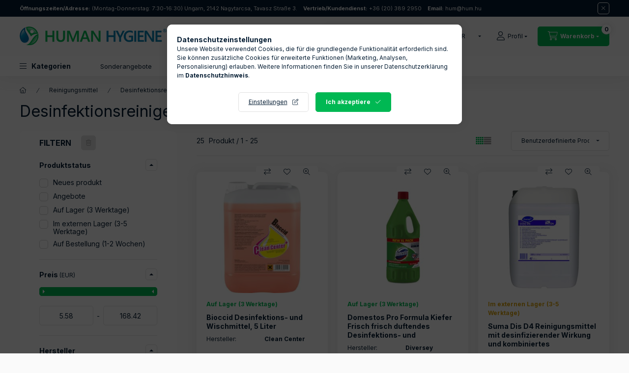

--- FILE ---
content_type: text/html; charset=UTF-8
request_url: https://www.hygishop.hu/de/spl/330869/Desinfektionsreiniger-Grosspackung
body_size: 45882
content:
<!DOCTYPE html>
<html lang="de" class="js-ajax-filter-box-checking-force js-ajax-product-list-checking">
    <head>
        <meta charset="utf-8">
<meta name="description" content="Desinfektionsreiniger, Großpackung, Reinigungsmittel, 30 éve szállítunk akár ingyen országosan professzionális higiéniai termékeket, tisztítószereket, takarítóg">
<meta name="robots" content="index, follow">
<meta http-equiv="X-UA-Compatible" content="IE=Edge">
<meta property="og:site_name" content="Hygishop.hu" />
<meta property="og:title" content="Desinfektionsreiniger, Großpackung - Reinigungsmittel - Hygi">
<meta property="og:description" content="Desinfektionsreiniger, Großpackung, Reinigungsmittel, 30 éve szállítunk akár ingyen országosan professzionális higiéniai termékeket, tisztítószereket, takarítóg">
<meta property="og:type" content="website">
<meta property="og:url" content="https://www.hygishop.hu/de/spl/330869/Desinfektionsreiniger-Grosspackung">
<meta name="facebook-domain-verification" content="w1e3copp8dx4ak2z6emyzxtifoqyr4">
<meta name="mobile-web-app-capable" content="yes">
<meta name="apple-mobile-web-app-capable" content="yes">
<meta name="MobileOptimized" content="320">
<meta name="HandheldFriendly" content="true">

<title>Desinfektionsreiniger, Großpackung - Reinigungsmittel - Hygi</title>


<script>
var service_type="shop";
var shop_url_main="https://www.hygishop.hu";
var actual_lang="de";
var money_len="2";
var money_thousend=" ";
var money_dec=",";
var shop_id=88330;
var unas_design_url="https:"+"/"+"/"+"www.hygishop.hu"+"/"+"!common_design"+"/"+"base"+"/"+"002402"+"/";
var unas_design_code='002402';
var unas_base_design_code='2400';
var unas_design_ver=4;
var unas_design_subver=3;
var unas_shop_url='https://www.hygishop.hu/de';
var responsive="yes";
var config_plus=new Array();
config_plus['product_tooltip']=1;
config_plus['cart_fly_id']="cart-box__fly-to-desktop";
config_plus['cart_redirect']=1;
config_plus['cart_refresh_force']="1";
config_plus['money_type']='€';
config_plus['money_type_display']='EUR';
config_plus['already_registered_email']=1;
config_plus['change_address_on_order_methods']=1;
config_plus['accessible_design']=true;
var lang_text=new Array();

var UNAS = UNAS || {};
UNAS.shop={"base_url":'https://www.hygishop.hu',"domain":'www.hygishop.hu',"username":'hygishop.unas.hu',"id":88330,"lang":'de',"currency_type":'EUR',"currency_code":'EUR',"currency_rate":'0.0026158220613201008',"currency_length":2,"base_currency_length":0,"canonical_url":'https://www.hygishop.hu/de/spl/330869/Desinfektionsreiniger-Grosspackung'};
UNAS.design={"code":'002402',"page":'product_list'};
UNAS.api_auth="8174657a3aa956bbc9c6b02981b586ce";
UNAS.customer={"email":'',"id":0,"group_id":0,"without_registration":0};
UNAS.shop["category_id"]="330869";
UNAS.shop["only_private_customer_can_purchase"] = false;
 

UNAS.text = {
    "button_overlay_close": `Schließen`,
    "popup_window": `Popup-Fenster`,
    "list": `Liste`,
    "updating_in_progress": `Aktualisierung läuft`,
    "updated": `Aktualisiert`,
    "is_opened": `geöffnet`,
    "is_closed": `Geschlossen`,
    "deleted": `Gelöscht`,
    "consent_granted": `Einwilligung erteilt`,
    "consent_rejected": `Zustimmung verweigert`,
    "field_is_incorrect": `Ungültiges Feld`,
    "error_title": `Fehler!`,
    "product_variants": `Produktvarianten`,
    "product_added_to_cart": `Das Produkt wurde in den Warenkorb gelegt`,
    "product_added_to_cart_with_qty_problem": `Nur [qty_added_to_cart] [qty_unit] des Produkts wurden in den Warenkorb gelegt`,
    "product_removed_from_cart": `Artikel aus dem Warenkorb entfernt`,
    "reg_title_name": `Name`,
    "reg_title_company_name": `Firmenname`,
    "number_of_items_in_cart": `Anzahl der Artikel im Warenkorb`,
    "cart_is_empty": `Warenkorb ist leer`,
    "cart_updated": `Warenkorb aktualisiert`
};


UNAS.text["delete_from_compare"]= `Aus Vergleich entfernen`;
UNAS.text["comparison"]= `Vergleichen`;

UNAS.text["delete_from_favourites"]= `Aus Favoriten entfernen`;
UNAS.text["add_to_favourites"]= `Zu Favoriten hinzufügen`;

UNAS.text["change_address_error_on_shipping_method"] = `Die neu erstellte Adresse kann mit der ausgewählten Versandart nicht verwendet werden`;
UNAS.text["change_address_error_on_billing_method"] = `Die neu erstellte Adresse kann nicht mit der ausgewählten Zahlungsmethode verwendet werden`;





window.lazySizesConfig=window.lazySizesConfig || {};
window.lazySizesConfig.loadMode=1;
window.lazySizesConfig.loadHidden=false;

window.dataLayer = window.dataLayer || [];
function gtag(){dataLayer.push(arguments)};
gtag('js', new Date());
</script>

<script src="https://www.hygishop.hu/temp/shop_88330_b075c31f4ff0598b2227b113b3a30ac4.js?mod_time=1769087800"></script>

<link href="https://www.hygishop.hu/temp/shop_88330_d7f472e6013100d8d7a6ef2bc8c37c67.css?mod_time=1769347371" rel="stylesheet" type="text/css">

<link href="https://www.hygishop.hu/de/spl/330869/Desinfektionsreiniger-Grosspackung" rel="canonical">
<link href="https://www.hygishop.hu/shop_ordered/88330/design_pic/favicon.ico" rel="shortcut icon">
<script>
        var google_consent=1;
    
        gtag('consent', 'default', {
           'ad_storage': 'denied',
           'ad_user_data': 'denied',
           'ad_personalization': 'denied',
           'analytics_storage': 'denied',
           'functionality_storage': 'denied',
           'personalization_storage': 'denied',
           'security_storage': 'granted'
        });

    
        gtag('consent', 'update', {
           'ad_storage': 'denied',
           'ad_user_data': 'denied',
           'ad_personalization': 'denied',
           'analytics_storage': 'denied',
           'functionality_storage': 'denied',
           'personalization_storage': 'denied',
           'security_storage': 'granted'
        });

        </script>
    <script async src="https://www.googletagmanager.com/gtag/js?id=UA-20219563-1"></script>    <script>
    gtag('config', 'UA-20219563-1');

          gtag('config', 'G-MNVV801P9Z');
                </script>
        <script>
    var google_analytics=1;

            gtag('event', 'view_item_list', {
              "currency": "EUR",
              "items": [
                                        {
                          "item_id": "CC-600115",
                          "item_name": "Bioccid Desinfektions- und Wischmittel, 5 Liter",
                                                    "item_category": "Reinigungsmittel/Desinfektionsreiniger, Großpackung",                          "price": '23.15',
                          "list_position": 1,
                          "list_name": 'Reinigungsmittel/Desinfektionsreiniger, Großpackung'
                      }
                    ,                      {
                          "item_id": "101105044",
                          "item_name": "  Domestos Pro Formula Kiefer Frisch frisch duftendes Desinfektions- und Reinigungsmittel, 2 Liter",
                                                    "item_category": "Reinigungsmittel/Desinfektionsreiniger, Großpackung",                          "price": '5.58',
                          "list_position": 2,
                          "list_name": 'Reinigungsmittel/Desinfektionsreiniger, Großpackung'
                      }
                    ,                      {
                          "item_id": "7521573",
                          "item_name": "  Suma Dis D4 Reinigungsmittel mit desinfizierender Wirkung und kombiniertes Handgeschirrspülmittel, 20 Liter",
                                                    "item_category": "Reinigungsmittel/Desinfektionsreiniger, Großpackung",                          "price": '168.42',
                          "list_position": 3,
                          "list_name": 'Reinigungsmittel/Desinfektionsreiniger, Großpackung'
                      }
                    ,                      {
                          "item_id": "100956685",
                          "item_name": "  Suma San-Konzentrat D10.1 DvF Flüssigreiniger-, Desinfektionsmittelkonzentrat, 1,5 Liter",
                                                    "item_category": "Reinigungsmittel/Desinfektionsreiniger, Großpackung",                          "price": '48.26',
                          "list_position": 4,
                          "list_name": 'Reinigungsmittel/Desinfektionsreiniger, Großpackung'
                      }
                    ,                      {
                          "item_id": "101100390",
                          "item_name": "  Tip Kombi Professional Desinfektionshandspülpulver, mit ausgezeichneter Fettlösekraft, 4 kg",
                                                    "item_category": "Reinigungsmittel/Desinfektionsreiniger, Großpackung",                          "price": '38.99',
                          "list_position": 5,
                          "list_name": 'Reinigungsmittel/Desinfektionsreiniger, Großpackung'
                      }
                    ,                      {
                          "item_id": "101104952",
                          "item_name": "  Domestos Pro Formula Citrus Fresh Zitronenduft Desinfektions- und Reinigungsmittel, 5 Liter",
                                                    "item_category": "Reinigungsmittel/Desinfektionsreiniger, Großpackung",                          "price": '15.45',
                          "list_position": 6,
                          "list_name": 'Reinigungsmittel/Desinfektionsreiniger, Großpackung'
                      }
                    ,                      {
                          "item_id": "DY-5113",
                          "item_name": "Dymosept Desinfektionsreiniger, Kiefer, 5 Liter",
                                                    "item_category": "Reinigungsmittel/Desinfektionsreiniger, Großpackung",                          "price": '8.17',
                          "list_position": 7,
                          "list_name": 'Reinigungsmittel/Desinfektionsreiniger, Großpackung'
                      }
                    ,                      {
                          "item_id": "G12363",
                          "item_name": "  Delladet VS2 Flüssigreiniger-, Desinfektionsmittel, 20 Liter",
                                                    "item_category": "Reinigungsmittel/Desinfektionsreiniger, Großpackung",                          "price": '93.27',
                          "list_position": 8,
                          "list_name": 'Reinigungsmittel/Desinfektionsreiniger, Großpackung'
                      }
                    ,                      {
                          "item_id": "S-248",
                          "item_name": "Dalma Antibakterieller Reiniger, Hypochlorit, 5 Liter",
                                                    "item_category": "Reinigungsmittel/Desinfektionsreiniger, Großpackung",                          "price": '7.5',
                          "list_position": 9,
                          "list_name": 'Reinigungsmittel/Desinfektionsreiniger, Großpackung'
                      }
                    ,                      {
                          "item_id": "100832563",
                          "item_name": "  Diversey Oxivir Plus Reinigungs- und Desinfektionsmittel für nicht-invasive medizinische Geräte und nicht-poröse Oberflächen, 5 Liter",
                                                    "item_category": "Reinigungsmittel/Desinfektionsreiniger, Großpackung",                          "price": '46.51',
                          "list_position": 10,
                          "list_name": 'Reinigungsmittel/Desinfektionsreiniger, Großpackung'
                      }
                    ,                      {
                          "item_id": "100904805",
                          "item_name": "  Suma Star Des D1.55 ist ein desinfizierendes flüssiges Reinigungsmittel und Handgeschirrspülmittel, 5 Liter",
                                                    "item_category": "Reinigungsmittel/Desinfektionsreiniger, Großpackung",                          "price": '36.13',
                          "list_position": 11,
                          "list_name": 'Reinigungsmittel/Desinfektionsreiniger, Großpackung'
                      }
                    ,                      {
                          "item_id": "101107391",
                          "item_name": "  Cif Pro Formula 2in1 Konzentrierter Küchenreiniger Desinfektionsmittel kombinierte Wirkung Allzweckreiniger, Handgeschirrspülmittel, 5 Liter",
                                                    "item_category": "Reinigungsmittel/Desinfektionsreiniger, Großpackung",                          "price": '23.17',
                          "list_position": 12,
                          "list_name": 'Reinigungsmittel/Desinfektionsreiniger, Großpackung'
                      }
                    ,                      {
                          "item_id": "G11956",
                          "item_name": "  Suma Bac D10 flüssiges kombiniertes Handgeschirrspülmittel und Allzweckreinigungs- und Desinfektionsmittel, 5 Liter",
                                                    "item_category": "Reinigungsmittel/Desinfektionsreiniger, Großpackung",                          "price": '26.41',
                          "list_position": 13,
                          "list_name": 'Reinigungsmittel/Desinfektionsreiniger, Großpackung'
                      }
                    ,                      {
                          "item_id": "101109349",
                          "item_name": "  Suma Bac-Konzentrat D10 Konzentrat desinfizierendes flüssiges Reinigungsmittel, 1,5 Liter",
                                                    "item_category": "Reinigungsmittel/Desinfektionsreiniger, Großpackung",                          "price": '117.6',
                          "list_position": 14,
                          "list_name": 'Reinigungsmittel/Desinfektionsreiniger, Großpackung'
                      }
                    ,                      {
                          "item_id": "101103608",
                          "item_name": "  Suma Star Des D1.55 ist ein desinfizierendes flüssiges Reinigungsmittel und Handgeschirrspülmittel, 20 Liter",
                                                    "item_category": "Reinigungsmittel/Desinfektionsreiniger, Großpackung",                          "price": '130.23',
                          "list_position": 15,
                          "list_name": 'Reinigungsmittel/Desinfektionsreiniger, Großpackung'
                      }
                    ,                      {
                          "item_id": "101105433",
                          "item_name": "  Suma Chlorsan D10.4 waschbare Oberflächenreinigung desinfizierendes flüssiges Konzentrat, 5 Liter",
                                                    "item_category": "Reinigungsmittel/Desinfektionsreiniger, Großpackung",                          "price": '18.27',
                          "list_position": 16,
                          "list_name": 'Reinigungsmittel/Desinfektionsreiniger, Großpackung'
                      }
                    ,                      {
                          "item_id": "100941402",
                          "item_name": "  Room Care R2 plus Flüssigreiniger-, Desinfektionsmittelkonzentrat, 1,5 Liter",
                                                    "item_category": "Reinigungsmittel/Desinfektionsreiniger, Großpackung",                          "price": '65.92',
                          "list_position": 17,
                          "list_name": 'Reinigungsmittel/Desinfektionsreiniger, Großpackung'
                      }
                    ,                      {
                          "item_id": "101106333",
                          "item_name": "  Sprint Degragerm SD SmartDose hochkonzentriertes Reinigungs-Desinfektionsmittel, 1,4 Liter",
                                                    "item_category": "Reinigungsmittel/Desinfektionsreiniger, Großpackung",                          "price": '48.83',
                          "list_position": 18,
                          "list_name": 'Reinigungsmittel/Desinfektionsreiniger, Großpackung'
                      }
                    ,                      {
                          "item_id": "101101402",
                          "item_name": "  Taski Sani 4 in 1 Plus QS Reinigungs- und Desinfektionsmittel, mit wasserlöslicher und duftender Wirkung, 2,5 Liter",
                                                    "item_category": "Reinigungsmittel/Desinfektionsreiniger, Großpackung",                          "price": '70.92',
                          "list_position": 19,
                          "list_name": 'Reinigungsmittel/Desinfektionsreiniger, Großpackung'
                      }
                    ,                      {
                          "item_id": "101106743",
                          "item_name": "  Taski Sprint DS Reinigungswirkung flüssiges Desinfektionsmittel, 5 Liter",
                                                    "item_category": "Reinigungsmittel/Desinfektionsreiniger, Großpackung",                          "price": '44.18',
                          "list_position": 20,
                          "list_name": 'Reinigungsmittel/Desinfektionsreiniger, Großpackung'
                      }
                    ,                      {
                          "item_id": "100968158",
                          "item_name": "  Diversey Oxivir Excel Konzentrat Reinigungs- und Desinfektionsmittel für nicht-invasive medizinische Geräte und nicht-poröse Oberflächen, 5 Liter",
                                                    "item_category": "Reinigungsmittel/Desinfektionsreiniger, Großpackung",                          "price": '53.62',
                          "list_position": 21,
                          "list_name": 'Reinigungsmittel/Desinfektionsreiniger, Großpackung'
                      }
                    ,                      {
                          "item_id": "100892516",
                          "item_name": "  Sure Cleaner Desinfektionsspray Reinigungsmittel und Desinfektionsmittel, 5 Liter",
                                                    "item_category": "Reinigungsmittel/Desinfektionsreiniger, Großpackung",                          "price": '38.01',
                          "list_position": 22,
                          "list_name": 'Reinigungsmittel/Desinfektionsreiniger, Großpackung'
                      }
                    ,                      {
                          "item_id": "CC-600222",
                          "item_name": "Dodacid Desinfektionsmittel Sanitärreiniger, 10 Liter",
                                                    "item_category": "Reinigungsmittel/Desinfektionsreiniger, Großpackung",                          "price": '28.95',
                          "list_position": 23,
                          "list_name": 'Reinigungsmittel/Desinfektionsreiniger, Großpackung'
                      }
                    ,                      {
                          "item_id": "101104951",
                          "item_name": "  Domestos Pro Formula Pine Fresh frisch duftendes Desinfektions- und Reinigungsmittel, 5 Liter",
                                                    "item_category": "Reinigungsmittel/Desinfektionsreiniger, Großpackung",                          "price": '15.7',
                          "list_position": 24,
                          "list_name": 'Reinigungsmittel/Desinfektionsreiniger, Großpackung'
                      }
                    ,                      {
                          "item_id": "CC-602348",
                          "item_name": "Kliniko-Med fertőtlenítő tisztítószer, 10 liter",
                                                    "item_category": "Reinigungsmittel/Desinfektionsreiniger, Großpackung",                          "price": '99.19',
                          "list_position": 25,
                          "list_name": 'Reinigungsmittel/Desinfektionsreiniger, Großpackung'
                      }
                                  ],
              'non_interaction': true
        });
           </script>
       <script>
        var google_ads=1;

                gtag('event','remarketing', {
            'ecomm_pagetype': 'category',
            'ecomm_prodid': ["CC-600115","101105044","7521573","100956685","101100390","101104952","DY-5113","G12363","S-248","100832563","100904805","101107391","G11956","101109349","101103608","101105433","100941402","101106333","101101402","101106743","100968158","100892516","CC-600222","101104951","CC-602348"]        });
            </script>
        <!-- Google Tag Manager -->
    <script>(function(w,d,s,l,i){w[l]=w[l]||[];w[l].push({'gtm.start':
            new Date().getTime(),event:'gtm.js'});var f=d.getElementsByTagName(s)[0],
            j=d.createElement(s),dl=l!='dataLayer'?'&l='+l:'';j.async=true;j.src=
            'https://www.googletagmanager.com/gtm.js?id='+i+dl;f.parentNode.insertBefore(j,f);
        })(window,document,'script','dataLayer','GTM-PVGF7BV');</script>
    <!-- End Google Tag Manager -->

    
    <script>
    var facebook_pixel=1;
    /* <![CDATA[ */
        !function(f,b,e,v,n,t,s){if(f.fbq)return;n=f.fbq=function(){n.callMethod?
            n.callMethod.apply(n,arguments):n.queue.push(arguments)};if(!f._fbq)f._fbq=n;
            n.push=n;n.loaded=!0;n.version='2.0';n.queue=[];t=b.createElement(e);t.async=!0;
            t.src=v;s=b.getElementsByTagName(e)[0];s.parentNode.insertBefore(t,s)}(window,
                document,'script','//connect.facebook.net/en_US/fbevents.js');

        fbq('init', '3864842567165839');
                fbq('track', 'PageView', {}, {eventID:'PageView.aXZ5FJiaPFUIyl2GdC91KgAASxs'});
        
        $(document).ready(function() {
            $(document).on("addToCart", function(event, product_array){
                facebook_event('AddToCart',{
					content_name: product_array.name,
					content_category: product_array.category,
					content_ids: [product_array.sku],
					contents: [{'id': product_array.sku, 'quantity': product_array.qty}],
					content_type: 'product',
					value: product_array.price,
					currency: 'EUR'
				}, {eventID:'AddToCart.' + product_array.event_id});
            });

            $(document).on("addToFavourites", function(event, product_array){
                facebook_event('AddToWishlist', {
                    content_ids: [product_array.sku],
                    content_type: 'product'
                }, {eventID:'AddToFavourites.' + product_array.event_id});
            });
        });

    /* ]]> */
    </script>

<script>

document.addEventListener("DOMContentLoaded", function() {
  const el = document.querySelector(".order-mods__main-title");
  if (el) {
    const link = document.createElement("a");
    link.href = "https://www.hygishop.hu/shop_contact.php?tab=shipping";
    link.textContent = "Ingyenes szállítási határok megtekintése";
    link.target = "_blank"; // opens in new tab
    link.style.display = "block"; // new line below title
    link.style.marginTop = "10px";
    link.style.paddingBottom = "40px"; // bottom spacing
    link.style.color = "#0073e6";
    link.style.textDecoration = "underline"; // underline text
    el.insertAdjacentElement("afterend", link);
  }
});

</script>

        <meta content="width=device-width, initial-scale=1.0" name="viewport" />
        <link rel="preconnect" href="https://fonts.gstatic.com">
        <link rel="preload" href="https://fonts.googleapis.com/css2?family=Inter:wght@400;700;900&display=swap" as="style" />
        <link rel="stylesheet" href="https://fonts.googleapis.com/css2?family=Inter:wght@400;700;900&display=swap" media="print" onload="this.media='all'">
        <noscript>
            <link rel="stylesheet" href="https://fonts.googleapis.com/css2?family=Inter:wght@400;700;900&display=swap" />
        </noscript>
        <link rel="preload" href="https://www.hygishop.hu/!common_design/own/fonts/2400/customicons/custom-icons.css" as="style">
        <link rel="stylesheet" href="https://www.hygishop.hu/!common_design/own/fonts/2400/customicons/custom-icons.css" media="print" onload="this.media='all'">
        <noscript>
            <link rel="stylesheet" href="https://www.hygishop.hu/!common_design/own/fonts/2400/customicons/custom-icons.css" />
        </noscript>
        
        
        
        
        

        
        
        
                
        
        
        
        
        
        
        
        
        
                
        
    </head>


                
                
    
    
    
    
    
    
    
    
    
    
                             
    
    
    
    
    <body class='design_ver4 design_subver1 design_subver2 design_subver3' id="ud_shop_art">
    
        <!-- Google Tag Manager (noscript) -->
    <noscript><iframe src="https://www.googletagmanager.com/ns.html?id=GTM-PVGF7BV"
                      height="0" width="0" style="display:none;visibility:hidden"></iframe></noscript>
    <!-- End Google Tag Manager (noscript) -->
    <div id="image_to_cart" style="display:none; position:absolute; z-index:100000;"></div>
<div class="overlay_common overlay_warning" id="overlay_cart_add"></div>
<script>$(document).ready(function(){ overlay_init("cart_add",{"onBeforeLoad":false}); });</script>
<div class="overlay_common overlay_dialog" id="overlay_save_filter"></div>
<script>$(document).ready(function(){ overlay_init("save_filter",{"closeOnEsc":true,"closeOnClick":true}); });</script>
<div id="overlay_login_outer"></div>	
	<script>
	$(document).ready(function(){
	    var login_redir_init="";

		$("#overlay_login_outer").overlay({
			onBeforeLoad: function() {
                var login_redir_temp=login_redir_init;
                if (login_redir_act!="") {
                    login_redir_temp=login_redir_act;
                    login_redir_act="";
                }

									$.ajax({
						type: "GET",
						async: true,
						url: "https://www.hygishop.hu/shop_ajax/ajax_popup_login.php",
						data: {
							shop_id:"88330",
							lang_master:"de",
                            login_redir:login_redir_temp,
							explicit:"ok",
							get_ajax:"1"
						},
						success: function(data){
							$("#overlay_login_outer").html(data);
							if (unas_design_ver >= 5) $("#overlay_login_outer").modal('show');
							$('#overlay_login1 input[name=shop_pass_login]').keypress(function(e) {
								var code = e.keyCode ? e.keyCode : e.which;
								if(code.toString() == 13) {		
									document.form_login_overlay.submit();		
								}	
							});	
						}
					});
								},
			top: 50,
			mask: {
	color: "#000000",
	loadSpeed: 200,
	maskId: "exposeMaskOverlay",
	opacity: 0.7
},
			closeOnClick: (config_plus['overlay_close_on_click_forced'] === 1),
			onClose: function(event, overlayIndex) {
				$("#login_redir").val("");
			},
			load: false
		});
		
			});
	function overlay_login() {
		$(document).ready(function(){
			$("#overlay_login_outer").overlay().load();
		});
	}
	function overlay_login_remind() {
        if (unas_design_ver >= 5) {
            $("#overlay_remind").overlay().load();
        } else {
            $(document).ready(function () {
                $("#overlay_login_outer").overlay().close();
                setTimeout('$("#overlay_remind").overlay().load();', 250);
            });
        }
	}

    var login_redir_act="";
    function overlay_login_redir(redir) {
        login_redir_act=redir;
        $("#overlay_login_outer").overlay().load();
    }
	</script>  
	<div class="overlay_common overlay_info" id="overlay_remind"></div>
<script>$(document).ready(function(){ overlay_init("remind",[]); });</script>

	<script>
    	function overlay_login_error_remind() {
		$(document).ready(function(){
			load_login=0;
			$("#overlay_error").overlay().close();
			setTimeout('$("#overlay_remind").overlay().load();', 250);	
		});
	}
	</script>  
	<div class="overlay_common overlay_info" id="overlay_newsletter"></div>
<script>$(document).ready(function(){ overlay_init("newsletter",[]); });</script>

<script>
function overlay_newsletter() {
    $(document).ready(function(){
        $("#overlay_newsletter").overlay().load();
    });
}
</script>
<div class="overlay_common overlay_error" id="overlay_script"></div>
<script>$(document).ready(function(){ overlay_init("script",[]); });</script>
    <script>
    $(document).ready(function() {
        $.ajax({
            type: "GET",
            url: "https://www.hygishop.hu/shop_ajax/ajax_stat.php",
            data: {master_shop_id:"88330",get_ajax:"1"}
        });
    });
    </script>
    

    
    <div id="container" class="page_shop_art_330869 readmore-v2
 filter-exists filter-box-in-sidebar nav-position-bottom header-will-fixed fixed-cart-on-artdet">
                        <div class="js-element nanobar js-nanobar" data-element-name="header_text_section_1" role="region" aria-label="nanobar">
        <div class="container">
            <div class="header_text_section_1 nanobar__inner">
                                    <div class="top-bar-left  widget_text"><div class="textwidget"><p><span><a href="https://goo.gl/maps/oP8YTYX1wk7B83fw6" target="_blank" rel="noopener"><strong>Öffnungszeiten/Adresse:</strong> (Montag-Donnerstag: 7:30-16:30) Ungarn, 2142 Nagytarcsa, Tavasz Straße 3.</a></span><span class="hidemobile">    <a href="tel:+36203892950"><strong>Vertrieb/Kundendienst:</strong> +36 (20) 389 2950</a>    <a href="mailto:hum@hum.hu"><strong>Email:</strong> hum@hum.hu</a></span></p></div></div>
                                <button type="button" class="btn btn-close nanobar__btn-close" onclick="closeNanobar(this,'header_text_section_1_hide','session','--nanobar-height');" aria-label="Schließen" title="Schließen"></button>
            </div>
        </div>
    </div>
    <script>
        window.addEventListener("DOMContentLoaded", function() {
            root.style.setProperty('--nanobar-height', getHeight($(".js-nanobar")) + "px");
        });
    </script>
    
                        <header class="header header--mobile py-3 px-4 d-flex justify-content-center d-sm-none position-relative has-tel">
                <div id="header_logo_img2" class="js-element header_logo logo" data-element-name="header_logo">
        <div class="header_logo-img-container">
            <div class="header_logo-img-wrapper">
                                                <a class="has-img" href="https://www.hygishop.hu/de/">                    <picture>
                                                <source srcset="https://www.hygishop.hu/!common_design/custom/hygishop.unas.hu/element/layout_hu_header_logo-400x120_1_default.png?time=1732702455 1x, https://www.hygishop.hu/!common_design/custom/hygishop.unas.hu/element/layout_hu_header_logo-400x120_1_default_retina.png?time=1732702455 2x" />
                        <img                              width="300" height="40"
                                                          src="https://www.hygishop.hu/!common_design/custom/hygishop.unas.hu/element/layout_hu_header_logo-400x120_1_default.png?time=1732702455"                             
                             alt="Hygishop.hu                        "/>
                    </picture>
                    </a>                                        </div>
        </div>
    </div>

                        <div class="js-element header_text_section_2 d-sm-none" data-element-name="header_text_section_2">
            <div class="header_text_section_2-slide slide-1"><p>Haben Sie Fragen? <a href="tel:+36203892950">+36 (20) 389 2950</a></p></div>
    </div>

        
        </header>
        <header id="header--desktop" class="header header--desktop d-none d-sm-block js-header js-header-fixed">
            <div class="header-inner js-header-inner">
                <div class="header__top">
                    <div class="container">
                        <div class="header__top-inner">
                            <div class="row no-gutters gutters-md-10 justify-content-center align-items-center">
                                <div class="header__top-left col col-xl-auto">
                                    <div class="header__left-inner d-flex align-items-center">
                                                                                <div class="nav-link--products-placeholder-on-fixed-header burger btn">
                                            <span class="burger__lines">
                                                <span class="burger__line"></span>
                                                <span class="burger__line"></span>
                                                <span class="burger__line"></span>
                                            </span>
                                            <span class="burger__text dropdown__btn-text">
                                                Kategorien
                                            </span>
                                        </div>
                                        <button type="button" class="hamburger-box__dropdown-btn burger btn dropdown__btn d-lg-none" id="hamburger-box__dropdown-btn2"
                                                aria-label="Kategorien" aria-haspopup="dialog" aria-expanded="false" aria-controls="hamburger-box__dropdown"
                                                data-btn-for="#hamburger-box__dropdown"
                                        >
                                            <span class="burger__lines">
                                              <span class="burger__line"></span>
                                              <span class="burger__line"></span>
                                              <span class="burger__line"></span>
                                            </span>
                                            <span class="burger__text dropdown__btn-text">
                                              Kategorien
                                            </span>
                                        </button>
                                                                                    <div id="header_logo_img" class="js-element header_logo logo" data-element-name="header_logo">
        <div class="header_logo-img-container">
            <div class="header_logo-img-wrapper">
                                                <a class="has-img" href="https://www.hygishop.hu/de/">                    <picture>
                                                <source srcset="https://www.hygishop.hu/!common_design/custom/hygishop.unas.hu/element/layout_hu_header_logo-400x120_1_default.png?time=1732702455 1x, https://www.hygishop.hu/!common_design/custom/hygishop.unas.hu/element/layout_hu_header_logo-400x120_1_default_retina.png?time=1732702455 2x" />
                        <img                              width="300" height="40"
                                                          src="https://www.hygishop.hu/!common_design/custom/hygishop.unas.hu/element/layout_hu_header_logo-400x120_1_default.png?time=1732702455"                             
                             alt="Hygishop.hu                        "/>
                    </picture>
                    </a>                                        </div>
        </div>
    </div>

                                        <div class="js-element header_text_section_2" data-element-name="header_text_section_2">
            <div class="header_text_section_2-slide slide-1"><p>Haben Sie Fragen? <a href="tel:+36203892950">+36 (20) 389 2950</a></p></div>
    </div>

                                    </div>
                                </div>
                                <div class="header__top-right col-auto col-xl d-flex justify-content-end align-items-center">
                                    <button class="search-box__dropdown-btn btn dropdown__btn d-xl-none" id="#search-box__dropdown-btn2"
                                            aria-label="Suchen" aria-haspopup="dialog" aria-expanded="false" aria-controls="search-box__dropdown2"
                                            type="button" data-btn-for="#search-box__dropdown2"
                                    >
                                        <span class="search-box__dropdown-btn-icon dropdown__btn-icon icon--search"></span>
                                        <span class="search-box__text dropdown__btn-text">Suche</span>
                                    </button>
                                    <div class="search-box__dropdown dropdown__content dropdown__content-till-lg" id="search-box__dropdown2" data-content-for="#search-box__dropdown-btn2" data-content-direction="full">
                                        <span class="dropdown__caret"></span>
                                        <button class="dropdown__btn-close search-box__dropdown__btn-close btn btn-close" type="button" aria-label="Schließen"></button>
                                        <div class="dropdown__content-inner search-box__inner position-relative js-search browser-is-chrome"
     id="box_search_content2">
    <form name="form_include_search2" id="form_include_search2" action="https://www.hygishop.hu/de/shop_search.php" method="get">
    <div class="search-box__form-inner d-flex flex-column">
        <div class="form-group box-search-group mb-0 js-search-smart-insert-after-here">
            <input data-stay-visible-breakpoint="1280" id="box_search_input2" class="search-box__input ac_input js-search-input form-control"
                   name="search" pattern=".{3,100}" aria-label="Suchen" title="Bitte geben Sie einen längeren Suchbegriff ein."
                   placeholder="Suchen" type="search" maxlength="100" autocomplete="off" required                   role="combobox" aria-autocomplete="list" aria-expanded="false"
                                      aria-controls="autocomplete-categories autocomplete-products"
                               >
            <div class="search-box__search-btn-outer input-group-append" title="Suche">
                <button class="btn search-box__search-btn" aria-label="Suche">
                    <span class="search-box__search-btn-icon icon--search"></span>
                </button>
            </div>
            <div class="search__loading">
                <div class="loading-spinner--small"></div>
            </div>
        </div>
        <div class="ac_results2">
            <span class="ac_result__caret"></span>
        </div>
    </div>
    </form>
</div>

                                    </div>
                                                                        <div class="lang-and-money__wrapper align-self-center d-none d-lg-flex">
                                                        <div class="lang-box-desktop flex-shrink-0">
        <div class="lang-select-group form-group form-select-group form-select-group-sm mb-0">
            <select class="form-control form-control-sm border-0 lang-select" aria-label="Sprache ändern" name="change_lang" id="box_lang_select_desktop" onchange="location.href='https://www.hygishop.hu'+this.value">
                                <option value="/spl/330869/Desinfektionsreiniger-Grosspackung">HU</option>
                                <option value="/de/spl/330869/Desinfektionsreiniger-Grosspackung" selected="selected">DE</option>
                            </select>
        </div>
    </div>
    
    
        <div class="currency-box-mobile">
    <form action="https://www.hygishop.hu/de/shop_moneychange.php" name="form_moneychange" method="post"><input name="file_back" type="hidden" value="/de/spl/330869/Desinfektionsreiniger-Grosspackung">
    <div class="currency-select-group form-group form-select-group form-select-group-sm mb-0">
        <select class="form-control form-control-sm border-0 money-select" aria-label="Währung ändern" name="session_money_select" id="session_money_select" onchange="document.form_moneychange.submit();">
            <option value="-1">Ft (HUF)</option>
                        <option value="0" selected="selected">EUR</option>
                    </select>
    </div>
    </form>
</div>


    
                                    </div>
                                    <button class="lang-and-money__dropdown-btn btn dropdown__btn d-lg-none"
                                            aria-label="Sprache und Währung ändern" aria-haspopup="dialog" aria-expanded="false" aria-controls="lang-and-money__dropdown"
                                            type="button" data-btn-for="#lang-and-money__dropdown"
                                    >
                                        <span class="lang-and-money__dropdown-btn-icon dropdown__btn-icon icon--globe"></span>
                                    </button>
                                                                                <button class="profile__dropdown-btn js-profile-btn btn dropdown__btn" id="profile__dropdown-btn2" type="button"
            data-orders="https://www.hygishop.hu/de/shop_order_track.php" data-btn-for="#profile__dropdown"
            aria-label="Profil" aria-haspopup="dialog" aria-expanded="false" aria-controls="profile__dropdown"
    >
        <span class="profile__dropdown-btn-icon dropdown__btn-icon icon--user"></span>
        <span class="profile__text dropdown__btn-text">Profil</span>
            </button>
    
    
                                    <button id="cart-box__fly-to-desktop" class="cart-box__dropdown-btn btn dropdown__btn js-cart-box-loaded-by-ajax"
                                            aria-label="Warenkorb ansehen" aria-describedby="box_cart_content" aria-haspopup="dialog" aria-expanded="false" aria-controls="cart-box__dropdown"
                                            type="button" data-btn-for="#cart-box__dropdown"                                    >
                                        <span class="cart-box__dropdown-btn-icon dropdown__btn-icon icon--cart"></span>
                                        <span class="cart-box__text dropdown__btn-text">Warenkorb</span>
                                        <span class="bubble cart-box__bubble">-</span>
                                    </button>
                                </div>
                            </div>
                        </div>
                    </div>
                </div>
                                <div class="header__bottom">
                    <div class="container">
                        <nav class="navbar d-none d-lg-flex navbar-expand navbar-light align-items-stretch">
                                                        <ul id="nav--cat" class="nav nav--cat js-navbar-nav">
                                <li class="nav-item dropdown nav--main nav-item--products">
                                    <a class="nav-link nav-link--products burger d-lg-flex" href="#" onclick="event.preventDefault();" role="button" data-text="Kategorien" data-toggle="dropdown"
                                       aria-label="Kategorien" aria-haspopup="dialog" aria-controls="dropdown-cat"
                                        aria-expanded="false"                                    >
                                        <span class="burger__lines">
                                            <span class="burger__line"></span>
                                            <span class="burger__line"></span>
                                            <span class="burger__line"></span>
                                        </span>
                                        <span class="burger__text dropdown__btn-text">
                                            Kategorien
                                        </span>
                                    </a>
                                    <div id="dropdown-cat" class="dropdown-menu d-none d-block clearfix dropdown--cat with-auto-breaking-megasubmenu dropdown--level-0">
                                                    <ul class="nav-list--0" aria-label="Kategorien">
            <li id="nav-item-686421" class="nav-item dropdown js-nav-item-686421">
                        <a class="nav-link" href="https://www.hygishop.hu/de/sct/686421/Spender-Halter"               aria-label="Spender / Halter Kategorie (232 Stück Produkt)"
                data-toggle="dropdown" data-mouseover="handleSub('686421','https://www.hygishop.hu/shop_ajax/ajax_box_cat.php?get_ajax=1&type=layout&change_lang=de&level=1&key=686421&box_var_name=shop_cat&box_var_layout_cache=1&box_var_expand_cache=yes&box_var_expand_cache_name=desktop&box_var_layout_level0=0&box_var_layout_level1=1&box_var_layout=2&box_var_ajax=1&box_var_section=content&box_var_highlight=yes&box_var_type=expand&box_var_div=no');" aria-haspopup="true" aria-expanded="false"            >
                                            <span class="nav-link__text">
                    Spender / Halter&nbsp;<span class="nav-item__count round-bracket-around">232</span>                </span>
            </a>
                        <div class="megasubmenu dropdown-menu">
                <div class="megasubmenu__sticky-content">
                    <div class="loading-spinner"></div>
                </div>
                            </div>
                    </li>
            <li id="nav-item-638816" class="nav-item dropdown js-nav-item-638816">
                        <a class="nav-link" href="https://www.hygishop.hu/de/sct/638816/Papiere-Nachfullmaterial"               aria-label="Papiere / Nachfüllmaterial Kategorie (250 Stück Produkt)"
                data-toggle="dropdown" data-mouseover="handleSub('638816','https://www.hygishop.hu/shop_ajax/ajax_box_cat.php?get_ajax=1&type=layout&change_lang=de&level=1&key=638816&box_var_name=shop_cat&box_var_layout_cache=1&box_var_expand_cache=yes&box_var_expand_cache_name=desktop&box_var_layout_level0=0&box_var_layout_level1=1&box_var_layout=2&box_var_ajax=1&box_var_section=content&box_var_highlight=yes&box_var_type=expand&box_var_div=no');" aria-haspopup="true" aria-expanded="false"            >
                                            <span class="nav-link__text">
                    Papiere / Nachfüllmaterial&nbsp;<span class="nav-item__count round-bracket-around">250</span>                </span>
            </a>
                        <div class="megasubmenu dropdown-menu">
                <div class="megasubmenu__sticky-content">
                    <div class="loading-spinner"></div>
                </div>
                            </div>
                    </li>
            <li id="nav-item-644852" class="nav-item dropdown js-nav-item-644852">
                        <a class="nav-link" href="https://www.hygishop.hu/de/sct/644852/Handwaschmittel"               aria-label="Handwaschmittel Kategorie (100 Stück Produkt)"
                data-toggle="dropdown" data-mouseover="handleSub('644852','https://www.hygishop.hu/shop_ajax/ajax_box_cat.php?get_ajax=1&type=layout&change_lang=de&level=1&key=644852&box_var_name=shop_cat&box_var_layout_cache=1&box_var_expand_cache=yes&box_var_expand_cache_name=desktop&box_var_layout_level0=0&box_var_layout_level1=1&box_var_layout=2&box_var_ajax=1&box_var_section=content&box_var_highlight=yes&box_var_type=expand&box_var_div=no');" aria-haspopup="true" aria-expanded="false"            >
                                            <span class="nav-link__text">
                    Handwaschmittel&nbsp;<span class="nav-item__count round-bracket-around">100</span>                </span>
            </a>
                        <div class="megasubmenu dropdown-menu">
                <div class="megasubmenu__sticky-content">
                    <div class="loading-spinner"></div>
                </div>
                            </div>
                    </li>
            <li id="nav-item-326542" class="nav-item dropdown js-nav-item-326542">
                        <a class="nav-link" href="https://www.hygishop.hu/de/sct/326542/Reinigungsmittel"               aria-label="Reinigungsmittel Kategorie (970 Stück Produkt)"
                data-toggle="dropdown" data-mouseover="handleSub('326542','https://www.hygishop.hu/shop_ajax/ajax_box_cat.php?get_ajax=1&type=layout&change_lang=de&level=1&key=326542&box_var_name=shop_cat&box_var_layout_cache=1&box_var_expand_cache=yes&box_var_expand_cache_name=desktop&box_var_layout_level0=0&box_var_layout_level1=1&box_var_layout=2&box_var_ajax=1&box_var_section=content&box_var_highlight=yes&box_var_type=expand&box_var_div=no');" aria-haspopup="true" aria-expanded="false"            >
                                            <span class="nav-link__text">
                    Reinigungsmittel&nbsp;<span class="nav-item__count round-bracket-around">970</span>                </span>
            </a>
                        <div class="megasubmenu dropdown-menu">
                <div class="megasubmenu__sticky-content">
                    <div class="loading-spinner"></div>
                </div>
                            </div>
                    </li>
            <li id="nav-item-758743" class="nav-item dropdown js-nav-item-758743">
                        <a class="nav-link" href="https://www.hygishop.hu/de/sct/758743/Reinigungswerkzeuge"               aria-label="Reinigungswerkzeuge Kategorie (594 Stück Produkt)"
                data-toggle="dropdown" data-mouseover="handleSub('758743','https://www.hygishop.hu/shop_ajax/ajax_box_cat.php?get_ajax=1&type=layout&change_lang=de&level=1&key=758743&box_var_name=shop_cat&box_var_layout_cache=1&box_var_expand_cache=yes&box_var_expand_cache_name=desktop&box_var_layout_level0=0&box_var_layout_level1=1&box_var_layout=2&box_var_ajax=1&box_var_section=content&box_var_highlight=yes&box_var_type=expand&box_var_div=no');" aria-haspopup="true" aria-expanded="false"            >
                                            <span class="nav-link__text">
                    Reinigungswerkzeuge&nbsp;<span class="nav-item__count round-bracket-around">594</span>                </span>
            </a>
                        <div class="megasubmenu dropdown-menu">
                <div class="megasubmenu__sticky-content">
                    <div class="loading-spinner"></div>
                </div>
                            </div>
                    </li>
        </ul>

    
                                    </div>
                                </li>
                            </ul>
                                                                                                                    
    <ul aria-label="Menüeinträge" id="nav--menu" class="nav nav--menu js-navbar-nav">
                <li class="nav-item nav--main js-nav-item-882719">
                        <a class="nav-link" href="https://www.hygishop.hu/de/sonderangebote" >
                            Sonderangebote
            </a>
                    </li>
                <li class="nav-item nav--main js-nav-item-922158">
                        <a class="nav-link" href="https://www.hygishop.hu/de/preisanfrage" >
                            Großhandelsangebot / Preisanfrage
            </a>
                    </li>
                <li class="nav-item nav--main js-nav-item-828253">
                        <a class="nav-link" href="https://www.hygishop.hu/de/shop_contact.php" >
                            Informationen / Kontakt
            </a>
                    </li>
            </ul>

    
                                                    </nav>
                        <script>
    let addOverflowHidden = function() {
        $('.hamburger-box__dropdown-inner').addClass('overflow-hidden');
    }
    function scrollToBreadcrumb() {
        scrollToElement({ element: '.nav-list-breadcrumb', offset: getVisibleDistanceTillHeaderBottom(), scrollIn: '.hamburger-box__dropdown-inner', container: '.hamburger-box__dropdown-inner', duration: 0, callback: addOverflowHidden });
    }

    function setHamburgerBoxHeight(height) {
        $('.hamburger-box__dropdown').css('height', height + 80);
    }

    let mobileMenuScrollData = [];

    function handleSub2(thisOpenBtn, id, ajaxUrl) {
        let navItem = $('#nav-item-'+id+'--m');
        let openBtn = $(thisOpenBtn);
        let $thisScrollableNavList = navItem.closest('.nav-list-mobile');
        let thisNavListLevel = $thisScrollableNavList.data("level");

        if ( thisNavListLevel == 0 ) {
            $thisScrollableNavList = navItem.closest('.hamburger-box__dropdown-inner');
        }
        mobileMenuScrollData["level_" + thisNavListLevel + "_position"] = $thisScrollableNavList.scrollTop();
        mobileMenuScrollData["level_" + thisNavListLevel + "_element"] = $thisScrollableNavList;

        if (!navItem.hasClass('ajax-loading')) {
            if (catSubOpen2(openBtn, navItem)) {
                if (ajaxUrl) {
                    if (!navItem.hasClass('ajax-loaded')) {
                        catSubLoad2(navItem, ajaxUrl);
                    } else {
                        scrollToBreadcrumb();
                    }
                } else {
                    scrollToBreadcrumb();
                }
            }
        }
    }
    function catSubOpen2(openBtn,navItem) {
        let thisSubMenu = navItem.find('.nav-list-menu--sub').first();
        let thisParentMenu = navItem.closest('.nav-list-menu');
        thisParentMenu.addClass('hidden');

        if (navItem.hasClass('show')) {
            openBtn.attr('aria-expanded','false');
            navItem.removeClass('show');
            thisSubMenu.removeClass('show');
        } else {
            openBtn.attr('aria-expanded','true');
            navItem.addClass('show');
            thisSubMenu.addClass('show');
            if (window.matchMedia('(min-width: 576px) and (max-width: 1259.8px )').matches) {
                let thisSubMenuHeight = thisSubMenu.outerHeight();
                if (thisSubMenuHeight > 0) {
                    setHamburgerBoxHeight(thisSubMenuHeight);
                }
            }
        }
        return true;
    }
    function catSubLoad2(navItem, ajaxUrl){
        let thisSubMenu = $('.nav-list-menu--sub', navItem);
        $.ajax({
            type: 'GET',
            url: ajaxUrl,
            beforeSend: function(){
                navItem.addClass('ajax-loading');
                setTimeout(function (){
                    if (!navItem.hasClass('ajax-loaded')) {
                        navItem.addClass('ajax-loader');
                        thisSubMenu.addClass('loading');
                    }
                }, 150);
            },
            success:function(data){
                thisSubMenu.html(data);
                $(document).trigger("ajaxCatSubLoaded");

                let thisParentMenu = navItem.closest('.nav-list-menu');
                let thisParentBreadcrumb = thisParentMenu.find('> .nav-list-breadcrumb');

                /* ha már van a szülőnek breadcrumbja, akkor azt hozzáfűzzük a gyerekhez betöltéskor */
                if (thisParentBreadcrumb.length > 0) {
                    let thisParentLink = thisParentBreadcrumb.find('.nav-list-parent-link').clone();
                    let thisSubMenuParentLink = thisSubMenu.find('.nav-list-parent-link');
                    thisParentLink.insertBefore(thisSubMenuParentLink);
                }

                navItem.removeClass('ajax-loading ajax-loader').addClass('ajax-loaded');
                thisSubMenu.removeClass('loading');
                if (window.matchMedia('(min-width: 576px) and (max-width: 1259.8px )').matches) {
                    let thisSubMenuHeight = thisSubMenu.outerHeight();
                    setHamburgerBoxHeight(thisSubMenuHeight);
                }
                scrollToBreadcrumb();
            }
        });
    }
    function catBack(thisBtn) {
        let thisCatLevel = $(thisBtn).closest('.nav-list-menu--sub');
        let thisParentItem = $(thisBtn).closest('.nav-item.show');
        let thisParentMenu = thisParentItem.closest('.nav-list-menu');

        if ( $(thisBtn).data("belongs-to-level") == 0 ) {
            mobileMenuScrollData["level_0_element"].animate({ scrollTop: mobileMenuScrollData["level_0_position"] }, 0, function() {});
        }

        if (window.matchMedia('(min-width: 576px) and (max-width: 1259.8px )').matches) {
            let thisParentMenuHeight = 0;
            if ( thisParentItem.parent('ul').hasClass('nav-list-mobile--0') ) {
                let sumHeight = 0;
                $( thisParentItem.closest('.hamburger-box__dropdown-nav-lists-wrapper').children() ).each(function() {
                    sumHeight+= $(this).outerHeight(true);
                });
                thisParentMenuHeight = sumHeight;
            } else {
                thisParentMenuHeight = thisParentMenu.outerHeight();
            }
            setHamburgerBoxHeight(thisParentMenuHeight);
        }
        if ( thisParentItem.parent('ul').hasClass('nav-list-mobile--0') ) {
            $('.hamburger-box__dropdown-inner').removeClass('overflow-hidden');
        }
        thisParentMenu.removeClass('hidden');
        thisCatLevel.removeClass('show');
        thisParentItem.removeClass('show');
        thisParentItem.find('.nav-button').attr('aria-expanded','false');
        return true;
    }

    function handleSub($id, $ajaxUrl) {
        let $navItem = $('#nav-item-'+$id);

        if (!$navItem.hasClass('ajax-loading')) {
            if (catSubOpen($navItem)) {
                if (!$navItem.hasClass('ajax-loaded')) {
                    catSubLoad($id, $ajaxUrl);
                }
            }
        }
    }

    function catSubOpen($navItem) {
        handleCloseDropdowns();
        let thisNavLink = $navItem.find('> .nav-link');
        let thisNavItem = thisNavLink.parent();
        let thisNavbarNav = $('.js-navbar-nav');
        let thisDropdownMenu = thisNavItem.find('.dropdown-menu').first();

        /*remove is-opened class form the rest menus (cat+plus)*/
        thisNavbarNav.find('.show').not(thisNavItem).not('.nav-item--products').not('.dropdown--cat').removeClass('show');

        /* check handler exists */
        let existingHandler = thisNavItem.data('keydownHandler');

        /* is has, off it */
        if (existingHandler) {
            thisNavItem.off('keydown', existingHandler);
        }

        const focusExitHandler = function(e) {
            if (e.key === "Escape") {
                handleCloseDropdownCat(false,{
                    reason: 'escape',
                    element: thisNavItem,
                    handler: focusExitHandler
                });
            }
        }

        if (thisNavItem.hasClass('show')) {
            thisNavLink.attr('aria-expanded','false');
            thisNavItem.removeClass('show');
            thisDropdownMenu.removeClass('show');
            $('html').removeClass('cat-megasubmenu-opened');
            $('#dropdown-cat').removeClass('has-opened');

            thisNavItem.off('keydown', focusExitHandler);
        } else {
            thisNavLink.attr('aria-expanded','true');
            thisNavItem.addClass('show');
            thisDropdownMenu.addClass('show');
            $('#dropdown-cat').addClass('has-opened');
            $('html').addClass('cat-megasubmenu-opened');

            thisNavItem.on('keydown', focusExitHandler);
            thisNavItem.data('keydownHandler', focusExitHandler);
        }
        return true;
    }
    function catSubLoad($id, $ajaxUrl){
        const $navItem = $('#nav-item-'+$id);
        const $thisMegasubmenu = $(".megasubmenu", $navItem);
        const parentDropdownMenuHeight = $navItem.closest('.dropdown-menu').outerHeight();
        const $thisMegasubmenuStickyContent = $(".megasubmenu__sticky-content", $thisMegasubmenu);
        $thisMegasubmenuStickyContent.css('height', parentDropdownMenuHeight);

        $.ajax({
            type: 'GET',
            url: $ajaxUrl,
            beforeSend: function(){
                $navItem.addClass('ajax-loading');
                setTimeout(function (){
                    if (!$navItem.hasClass('ajax-loaded')) {
                        $navItem.addClass('ajax-loader');
                    }
                }, 150);
            },
            success:function(data){
                $thisMegasubmenuStickyContent.html(data);
                const $thisScrollContainer = $thisMegasubmenu.find('.megasubmenu__cats-col').first();

                $thisScrollContainer.on('wheel', function(e){
                    e.preventDefault();
                    $(this).scrollLeft($(this).scrollLeft() + e.originalEvent.deltaY);
                });

                $navItem.removeClass('ajax-loading ajax-loader').addClass('ajax-loaded');
                $(document).trigger("ajaxCatSubLoaded");
            }
        });
    }

    $(document).ready(function () {
        $('.nav--menu .dropdown').on('focusout',function(event) {
            let dropdown = this.querySelector('.dropdown-menu');

                        const toElement = event.relatedTarget;

                        if (!dropdown.contains(toElement)) {
                dropdown.parentElement.classList.remove('show');
                dropdown.classList.remove('show');
            }
                        if (!event.target.closest('.dropdown.nav--main').contains(toElement)) {
                handleCloseMenuDropdowns();
            }
        });
         /* FÖLÉHÚZÁS */
        $('.nav-item.dropdown').on('focusin',function(event) {
            navItemDropdownOpen(event.currentTarget);
        });
        $('.nav--cat').on('focusout',function(event) {
                        if (!event.currentTarget.contains(event.relatedTarget)) {
                navItemDropdownClose(event.target.closest('.nav-item--products'));
            }
        });

        function navItemDropdownOpen(el) {
            handleCloseDropdowns();
            let thisNavItem = $(el);
            let thisNavLink = $('> .nav-link', thisNavItem);
            let thisNav = thisNavItem.closest('.js-navbar-nav');
            let thisDropdownItem = $('> .dropdown-item', thisNavItem);
            let thisNavLinkLeft = 0;

            if (thisNavLink.length > 0) {
                thisNavLinkLeft = thisNavLink.offset().left;
            }

            let thisDropdownMenu = thisNavItem.find('.dropdown-menu').first();
            let thisNavLinkAttr = thisNavLink.attr('data-mouseover');

            if (typeof thisNavLinkAttr !== 'undefined' && thisNavLinkAttr !== false) {
                eval(thisNavLinkAttr);
            }

            if ($headerHeight && thisNavLink.length > 0 && thisNav.hasClass('nav--menu') ) {
                thisDropdownMenu.css({
                    top: getVisibleDistanceTillHeaderBottom() + 'px',
                    left: thisNavLinkLeft + 'px'
                });
            }

            /* it's a category dropdown */
            if ( !thisNav.hasClass('nav--menu') ) {
                if (thisNavLink.hasClass('nav-link--products')) { /* categories btn */
                    $('html').addClass('products-dropdown-opened');
                    thisNavItem.addClass('force-show');
                } else {
                    let dropdown_cat = $('#dropdown-cat');
                    dropdown_cat.addClass('has-opened keep-opened');
                    setTimeout(
                        function () {
                            dropdown_cat.removeClass('keep-opened');
                        }, 400
                    );
                }
            }

            thisNavLink.attr('aria-expanded','true');
            thisNavItem.addClass('show');
            thisDropdownMenu.addClass('show');

            thisDropdownItem.attr('aria-expanded','true');
            thisDropdownItem.addClass('show');
        }

        function navItemDropdownClose(el) {
            let thisNavItem = $(el);
            let thisNavLink = $('> .nav-link', thisNavItem);
            let thisDropdownItem = $('> .dropdown-item', thisNavItem);
            let thisDropdownMenu = thisNavItem.find('.dropdown-menu').first();

            if (!thisNavItem.hasClass('always-opened')) {
                if (thisNavLink.hasClass('nav-link--products')) {
                    $('html').removeClass('products-dropdown-opened');
                }

                thisNavLink.attr('aria-expanded', 'false');
                thisNavItem.removeClass('show');
                thisDropdownMenu.removeClass('show');

                thisDropdownItem.attr('aria-expanded','true').addClass('show');

                if ( !thisNavLink.closest('.nav--menu').length > 0 ) {
                    if (!$('#dropdown-cat').hasClass('keep-opened')) {
                        $('html').removeClass('cat-megasubmenu-opened');
                        $('#dropdown-cat').removeClass('has-opened');
                    }
                }
            } else {
                if (thisNavLink.hasClass('nav-link--products')) {
                    $('html').removeClass('products-dropdown-opened cat-megasubmenu-opened');
                    thisNavItem.removeClass('force-show');
                    $('#dropdown-cat').removeClass('has-opened');
                }
            }
        }

        $('.nav-item.dropdown').hoverIntent({
            over: function () {
                navItemDropdownOpen(this);
            },
            out: function () {
                navItemDropdownClose(this);
            },
            interval: 100,
            sensitivity: 10,
            timeout: 250
        });
            });
</script>                    </div>
                </div>
                            </div>
        </header>
        
                            


 
 <div id="desktop_box_filter_content">
 <button class="filter-box__dropdown-btn btn dropdown__btn type--sticky"
 type="button" data-btn-for="#filter-dropdown" aria-label="Filtern"
 >
 <span class="filter-box__dropdown-btn-text">Filtern</span>
 <span class="filter-box__dropdown-btn-icon dropdown__btn-icon icon--filter"></span>
 <span class="filter-box__dropdown-btn-param-checked-num js-param-checked-num" data-text="aktiv"></span>
 </button>
 </div>
 
 
    
        
                            
                <main class="main">
            <nav id="breadcrumb" aria-label="Navigationspfad">
        <div class="container">
                    <ol class="breadcrumb breadcrumb--mobile level-2">
            <li class="breadcrumb-item">
                                <a class="breadcrumb--home" href="https://www.hygishop.hu/de/sct/0/" aria-label="Hauptkategorie" title="Hauptkategorie"></a>
                            </li>
                                    
                                                                                                <li class="breadcrumb-item">
                <a href="https://www.hygishop.hu/de/sct/326542/Reinigungsmittel">Reinigungsmittel</a>
            </li>
                    </ol>

        <ol class="breadcrumb breadcrumb--desktop level-2">
            <li class="breadcrumb-item">
                                <a class="breadcrumb--home" href="https://www.hygishop.hu/de/sct/0/" aria-label="Hauptkategorie" title="Hauptkategorie"></a>
                            </li>
                        <li class="breadcrumb-item">
                                <a href="https://www.hygishop.hu/de/sct/326542/Reinigungsmittel">Reinigungsmittel</a>
                            </li>
                        <li class="breadcrumb-item active">
                                <span aria-current="page">Desinfektionsreiniger, Großpackung</span>
                            </li>
                    </ol>
        <script>
            function markActiveNavItems() {
                                                        $(".js-nav-item-326542").addClass("has-active");
                                                                            $(".js-nav-item-330869").addClass("active");
                                                }
            $(document).ready(function(){
                markActiveNavItems();
            });
            $(document).on("ajaxCatSubLoaded",function(){
                markActiveNavItems();
            });
        </script>
        </div>
    </nav>

            
                        
                                                <div class="main__title">
        <div class="container">
            <h1>Desinfektionsreiniger, Großpackung</h1>
        </div>
    </div>
    
            
            <div id="page_art_content" class="page_content">
    
    
    
                        <div class="container">
    <div class="row">
        <div class="filter-side-box-col col-auto">
            <div class="filter-dropdown dropdown__content" id="filter-dropdown" data-content-for="#filter-box__dropdown-btn" data-content-direction="left">
                <button class="dropdown__btn-close filter-dropdown__btn-close btn btn-close" type="button" aria-label="Schließen" data-text="schließen"></button>
                <div class="dropdown__content-inner filter-dropdown__inner">
                            


  
 <div id="box_container_shop_filter" class="box_container box_container_filter">
 <div class="box">
  <div class="box__title box__title--filter-box h4">
 <span class="filter-box__title-text" tabindex="-1" id="filter-box__title">Filtern</span>
 <div class="filter-buttons filter-box__buttons">
 <button type="button" class="filter-box__delete-btn-small btn btn-primary js-filter-delete-btn" disabled onclick="product_filter_delete_all(&quot;&quot;);" data-tippy="Filter löschen" aria-label="Filter löschen">
 <span class="icon--trash"></span>
 </button>
 </div>
 <script>
 $(document).on('filterSaveAllEnabled', function(){
 $('.js-filter-save-btn').prop("disabled", false);
 });
 $(document).on('filterSaveAllDisabled', function(){
 $('.js-filter-save-btn').prop("disabled", true);
 });
 $(document).on('filterDeleteEnabled', function() {
 $('.js-filter-delete-btn').prop("disabled", false);
 });
 $(document).on('filterDeleteDisabled', function() {
 $('.js-filter-delete-btn').prop("disabled", true);
 });
 </script>
 </div>
 <div class="box__content show">
 <div id="box_filter_content" class="js-filter-load-here js-filter-box js-product-list__filter-content product-list__filter-content-outer col-12 col-md-auto order-1">
 <section class="filtered-tags filtered-tags--1 js-selected-filters js-filtered-tags js-filtered-tags--1" aria-label="Aktive Filter"></section>
 <div class="show-filtered-products-btn-wrap d-sm-none">
 <button type="button" class="show-filtered-products-btn js-show-filtered-products-btn dropdown__btn-close btn btn-primary">Ergebnisse anzeigen</button>
 </div>

 
 <section class="loading-spinner__wrap">
 <div class="loading-spinner"></div>
 </section>
 
 <div class="product_filter_group filter-type--checkbox" id="param_product_status_group" data-id="product_status">
 <div role="button" tabindex="0" class="product_filter_title"
 id="param_product_status_title" aria-expanded="true" >
 <span class="product_filter_title__text">Produktstatus</span> <span class="product_filter_title__icon"></span>
 </div>
 <div class="product_filter_content position-relative product_filter_type_text product_filter_product_status_content " id="param_product_status_content">
 <div class="product_filter_text">
 <div class="product_filter_checkbox custom-control custom-checkbox">
 <span class="text_input"> <input class="product_filter_checkbox_input custom-control-input" id="product_filter_checkbox_product_status_22af645d1859cb5ca6da0c484f1f37ea" onclick="filter_activate_delay(&quot;&quot;);" type="checkbox" value="new"
 >
 <label class="product_filter_link custom-control-label label-type--text" for="product_filter_checkbox_product_status_22af645d1859cb5ca6da0c484f1f37ea" tabindex="0" >
 Neues produkt
 </label>
 </span>
 </div>
 </div>
 <div class="product_filter_text">
 <div class="product_filter_checkbox custom-control custom-checkbox">
 <span class="text_input"> <input class="product_filter_checkbox_input custom-control-input" id="product_filter_checkbox_product_status_e70b59714528d5798b1c8adaf0d0ed15" onclick="filter_activate_delay(&quot;&quot;);" type="checkbox" value="sale"
 >
 <label class="product_filter_link custom-control-label label-type--text" for="product_filter_checkbox_product_status_e70b59714528d5798b1c8adaf0d0ed15" tabindex="0" >
 Angebote
 </label>
 </span>
 </div>
 </div>
 <div class="product_filter_text">
 <div class="product_filter_checkbox custom-control custom-checkbox">
 <span class="text_input"> <input class="product_filter_checkbox_input custom-control-input" id="product_filter_checkbox_product_status_54ff0be3cbf37f0608f2ae6ecff4a9ac" onclick="filter_activate_delay(&quot;&quot;);" type="checkbox" value="article_status_1"
 >
 <label class="product_filter_link custom-control-label label-type--text" for="product_filter_checkbox_product_status_54ff0be3cbf37f0608f2ae6ecff4a9ac" tabindex="0" >
 Auf Lager (3 Werktage)
 </label>
 </span>
 </div>
 </div>
 <div class="product_filter_text">
 <div class="product_filter_checkbox custom-control custom-checkbox">
 <span class="text_input"> <input class="product_filter_checkbox_input custom-control-input" id="product_filter_checkbox_product_status_4f16af37d53b1074552aee243f56c7ee" onclick="filter_activate_delay(&quot;&quot;);" type="checkbox" value="article_status_2"
 >
 <label class="product_filter_link custom-control-label label-type--text" for="product_filter_checkbox_product_status_4f16af37d53b1074552aee243f56c7ee" tabindex="0" >
 Im externen Lager (3-5 Werktage)
 </label>
 </span>
 </div>
 </div>
 <div class="product_filter_text">
 <div class="product_filter_checkbox custom-control custom-checkbox">
 <span class="text_input"> <input class="product_filter_checkbox_input custom-control-input" id="product_filter_checkbox_product_status_9c0e5a4c8728889f00738029d5a3c308" onclick="filter_activate_delay(&quot;&quot;);" type="checkbox" value="article_status_3"
 >
 <label class="product_filter_link custom-control-label label-type--text" for="product_filter_checkbox_product_status_9c0e5a4c8728889f00738029d5a3c308" tabindex="0" >
 Auf Bestellung (1-2 Wochen)
 </label>
 </span>
 </div>
 </div>
 </div>
 </div>
 <div class="product_filter_group filter-type--slider" id="param_price_group" data-id="price" data-def-min="5.58" data-def-max="168.42" data-decimal-length="2">
 <div role="button" tabindex="0" class="product_filter_title"
 id="param_price_title" aria-expanded="true" >
 <span class="product_filter_title__text">Preis</span><span class="product_filter_num_texts">&nbsp;(EUR)</span> <span class="product_filter_title__icon"></span>
 </div>
 <div class="product_filter_content position-relative product_filter_type_num product_filter_price_content " id="param_price_content">
 <div class="product_filter_num mb-4" id="product_filter_num_price"></div>
 <div class="product_filter_num_text text-center d-none">5,58 EUR - 168,42 EUR</div>
 <input type='hidden' class='akt_min' value='2133.6'><input type='hidden' class='akt_max' value='64385.19'><input type='hidden' class='base_min' value='2133.6'><input type='hidden' class='base_max' value='64385.19'><input type='hidden' class='text_before' value=''><input type='hidden' class='text_after' value=' EUR'><input type='hidden' class='decimal_length' value='2'>
 <form id="product_filter_num_form_price">
 <div class="product_filter_num_inputs">
 <div class="row gutters-10">
 <div class="col-6 product_filter_num_from_col">
 <div class="input-group mb-0">
 <input class="form-control product_filter_price_input product_filter_num_from" type="text" inputmode="decimal"
 id="filter-number-from-price" aria-label="startdatum" maxlength="6"
 data-step="0.01" data-min="5.58" data-max="168.42"
 value="5.58"
 placeholder="startdatum" data-slider-id="product_filter_num_price" required
 >
 </div>
 </div>
 <div class="col-6">
 <div class="input-group mb-0">
 <input class="form-control product_filter_price_input product_filter_num_to" type="text" inputmode="decimal"
 id="filter-number-to-price" aria-label="fertig" maxlength="6"
 data-step="0.01" data-min="5.58" data-max="168.42"
 value="168.42"
 placeholder="fertig" data-slider-id="product_filter_num_price" required
 >
 </div>
 </div>
 
 </div>
 <script>
 function round(number, step) {
 let divided = 1 / step;
 return Math.round( number * divided ) / divided;
 }
 function filterNumInputChange(el) {
 let $thisGroup = el.closest('.product_filter_group');
 let $currencyRate = 1;
 let $decimalLength = $thisGroup.data('decimal-length');
 if ($thisGroup.attr('data-id') === 'price') {
 $currencyRate = parseFloat(UNAS.shop.currency_rate);
 }
 let $thisAktMinHidden = el.closest('.product_filter_group').find('.akt_min'); /* akt_min hidden input */
 let $thisAktMaxHidden = el.closest('.product_filter_group').find('.akt_max'); /* akt_max hidden input */
 let $thisAktMin = parseFloat($thisAktMinHidden.val()) * $currencyRate;
 let $thisAktMax = parseFloat($thisAktMaxHidden.val()) * $currencyRate;
 let $thisStep = parseFloat(el.attr('data-step'));
 let $thisMinVal = parseFloat(el.attr('data-min'));
 let $thisMaxVal = parseFloat(el.attr('data-max'));
 let $thisBelongSlider = $('#' + el.data('slider-id'));
 let $thisActVal = el.val().replace(/\s/g, '');

 $thisActVal = parseFloat($thisActVal.replace(',','.'));
 $thisActVal = round($thisActVal,$thisStep);

 let $newTempMin = $thisMinVal;
 let $newTempMax = $thisMaxVal;

 /*FROM INPUT*/
 let reset = false;
 if (el.hasClass('product_filter_num_from')) {
 if ($thisActVal === '' || isNaN($thisActVal) ) {
 $newTempMin = $thisMinVal;
 reset = true;
 } else if ( $thisActVal > $thisAktMax ) { /* ha nagyobb a beírt min, mint az aktuális max, akkor legyen: akt max */
 $newTempMin = $thisAktMax;
 } else if ($thisActVal <= $thisMinVal) {
 $newTempMin = $thisMinVal;
 reset = true;
 } else {
 $newTempMin = $thisActVal;
 }

 el.val(number_format($newTempMin,$decimalLength,money_dec,money_thousend));
 if (reset) {
 $thisAktMinHidden.val(el.closest('.product_filter_group').find('.base_min').val());
 $thisBelongSlider.slider("values", 0, el.closest('.product_filter_group').find('.base_min').val());
 } else {
 $thisAktMinHidden.val(number_format(($newTempMin / $currencyRate), $decimalLength, '.', ''));
 $thisBelongSlider.slider("values", 0, number_format(($newTempMin / $currencyRate), $decimalLength, '.', ''));
 }
 } else {/*TO INPUT*/
 if ($thisActVal === '' || isNaN($thisActVal) ) {
 $newTempMax = $thisMaxVal;
 reset = true;
 } else if ($thisActVal < $thisAktMin) { /* ha kisebb a beírt max, mint az aktuális min, akkor legyen: akt min */
 $newTempMax = $thisAktMin;
 } else if ($thisActVal >= $thisMaxVal) {
 reset = true;
 $newTempMax = $thisMaxVal;
 } else {
 $newTempMax = $thisActVal;
 }

 el.val(number_format($newTempMax,$decimalLength,money_dec,money_thousend));
 if (reset){
 $thisAktMaxHidden.val(el.closest('.product_filter_group').find('.base_max').val());
 $thisBelongSlider.slider("values", 1, el.closest('.product_filter_group').find('.base_max').val());
 } else {
 $thisAktMaxHidden.val(number_format(($newTempMax / $currencyRate), $decimalLength, '.', ''));
 $thisBelongSlider.slider("values", 1, number_format(($newTempMax / $currencyRate), $decimalLength, '.', ''));
 }
 }
 }
 $(document).ready(function() {
 let productFilterNumInput = $(".product_filter_num_inputs input");

 productFilterNumInput.on('click', function() {
 let $this = $(this);
 $this.select();
 });

 productFilterNumInput.on('input', function(e) {
 const $this = $(this);
 const $thisGroup = $this.closest('.product_filter_group');
 const dec = $thisGroup.data("decimal-length")

 let inputField = e.target;
 let inputValue = inputField.value;

 // Ha az input üres, ne csináljon semmit
 if (!inputValue) return;

 // Ellenőrizd, hogy van-e pont vagy vessző
 const hasComma = inputValue.includes(',');
 const hasDot = inputValue.includes('.');

 // Ha már van pont, ne engedj vesszőt, és fordítva
 if (hasComma && hasDot) {
 // Töröljük az utolsó gépelt karaktert, mert mindkettő van
 inputValue = inputValue.slice(0, -1);
 }

 // Csak számjegyek, pont és vessző maradhat
 let sanitizedInput = inputValue.replace(/[^0-9.,]/g, '');

 // Vessző és pont sem kell
 if (dec == 0) {
 sanitizedInput = inputValue.replace(/[^0-9]/g, '');
 }

 // Ellenőrizzük, hogy van-e tizedesvessző vagy tizedespont, és ha igen, azt megőrizzük
 let parts = sanitizedInput.split(hasComma ? ',' : '.');
 let integerPart = parts[0].replace(/\B(?=(\d{3})+(?!\d))/g, money_thousend);
 let decimalPart = parts[1] ? parts[1].slice(0, dec) : '';

 // Nem kezdhet nullával, kivéve ha tizedes szám
 if (integerPart.length > 1 && integerPart.startsWith('0') && !decimalPart) {
 integerPart = integerPart.slice(1);
 }

 // Rakjuk újra össze a számot
 let inputNew = parts.length > 1 ? `${integerPart}${hasComma ? ',' : '.'}${decimalPart}` : integerPart;

 e.target.value = inputNew;
 });

 let productFilterNumInputValue = '';
 productFilterNumInput.on('focus',function() {
 productFilterNumInputValue = this.value;
 });

 let productFilterNumInputTimeoutId;
 productFilterNumInput.on('keyup',function(e) {
 clearTimeout(productFilterNumInputTimeoutId);
 let $this = $(this);

 if (e.key === 'Enter') {
 e.preventDefault();
 filterNumInputChange($this);
 } else if (e.target.value != '') {
 productFilterNumInputTimeoutId = setTimeout(filterNumInputChange, 2000, $this);
 }
 });

 productFilterNumInput.on('blur', function() {
 clearTimeout(productFilterNumInputTimeoutId);

 let $this = $(this);
 let $thisVal = $this.val();

 if ( $thisVal !== '' && $thisVal !== productFilterNumInputValue ||
 $thisVal === ''
 ) {
 filterNumInputChange($this);
 return;
 }
 });
 });
 </script>
 </div>
 </form>
 </div>
 </div>
 <div class="product_filter_group filter-type--checkbox" id="param_217598_group" data-id="217598">
 <div role="button" tabindex="0" class="product_filter_title"
 id="param_217598_title" aria-expanded="true" >
 <span class="product_filter_title__text">Hersteller</span> <span class="product_filter_title__icon"></span>
 </div>
 <div class="product_filter_content position-relative product_filter_type_text product_filter_217598_content " id="param_217598_content">
 <div class="product_filter_text product_filter_value_count_refresh product_filter_217598_value product_filter_217598_value_86ef8d0049eec2d9e8647586242c7d54 product_filter_value_enabled">
 <div class="product_filter_checkbox custom-control custom-checkbox">
 <span class="text_input"> <input class="product_filter_checkbox_input custom-control-input" id="product_filter_checkbox_217598_86ef8d0049eec2d9e8647586242c7d54" onclick="clicked_param_id=&quot;217598&quot;;clicked_param_value=&quot;86ef8d0049eec2d9e8647586242c7d54&quot;;filter_activate_delay(&quot;&quot;);" type="checkbox" value="Clean Center"
 >
 <label class="product_filter_link custom-control-label label-type--text" for="product_filter_checkbox_217598_86ef8d0049eec2d9e8647586242c7d54" tabindex="0" >
 Clean Center
 <span class="product_filter_text_count">
 <span class="product_filter_text_count_value">3</span>
 </span>
 </label>
 </span>
 </div>
 </div>
 <div class="product_filter_text product_filter_value_count_refresh product_filter_217598_value product_filter_217598_value_d8ae6a74b5e14f133b7a04b4e710b7ea product_filter_value_enabled">
 <div class="product_filter_checkbox custom-control custom-checkbox">
 <span class="text_input"> <input class="product_filter_checkbox_input custom-control-input" id="product_filter_checkbox_217598_d8ae6a74b5e14f133b7a04b4e710b7ea" onclick="clicked_param_id=&quot;217598&quot;;clicked_param_value=&quot;d8ae6a74b5e14f133b7a04b4e710b7ea&quot;;filter_activate_delay(&quot;&quot;);" type="checkbox" value="Diversey"
 >
 <label class="product_filter_link custom-control-label label-type--text" for="product_filter_checkbox_217598_d8ae6a74b5e14f133b7a04b4e710b7ea" tabindex="0" >
 Diversey
 <span class="product_filter_text_count">
 <span class="product_filter_text_count_value">15</span>
 </span>
 </label>
 </span>
 </div>
 </div>
 <div class="product_filter_text product_filter_value_count_refresh product_filter_217598_value product_filter_217598_value_1d8b3396adab83aca9e41dfeb0bceac9 product_filter_value_enabled">
 <div class="product_filter_checkbox custom-control custom-checkbox">
 <span class="text_input"> <input class="product_filter_checkbox_input custom-control-input" id="product_filter_checkbox_217598_1d8b3396adab83aca9e41dfeb0bceac9" onclick="clicked_param_id=&quot;217598&quot;;clicked_param_value=&quot;1d8b3396adab83aca9e41dfeb0bceac9&quot;;filter_activate_delay(&quot;&quot;);" type="checkbox" value="Domestos"
 >
 <label class="product_filter_link custom-control-label label-type--text" for="product_filter_checkbox_217598_1d8b3396adab83aca9e41dfeb0bceac9" tabindex="0" >
 Domestos
 <span class="product_filter_text_count">
 <span class="product_filter_text_count_value">2</span>
 </span>
 </label>
 </span>
 </div>
 </div>
 <div class="product_filter_text product_filter_value_count_refresh product_filter_217598_value product_filter_217598_value_f5a9edd2e468c2d0cc9f527b99112d97 product_filter_value_enabled">
 <div class="product_filter_checkbox custom-control custom-checkbox">
 <span class="text_input"> <input class="product_filter_checkbox_input custom-control-input" id="product_filter_checkbox_217598_f5a9edd2e468c2d0cc9f527b99112d97" onclick="clicked_param_id=&quot;217598&quot;;clicked_param_value=&quot;f5a9edd2e468c2d0cc9f527b99112d97&quot;;filter_activate_delay(&quot;&quot;);" type="checkbox" value="Taski"
 >
 <label class="product_filter_link custom-control-label label-type--text" for="product_filter_checkbox_217598_f5a9edd2e468c2d0cc9f527b99112d97" tabindex="0" >
 Taski
 <span class="product_filter_text_count">
 <span class="product_filter_text_count_value">3</span>
 </span>
 </label>
 </span>
 </div>
 </div>
 </div>
 </div>
 
 <script>
var filter_box_allow_value_count=2;
var filter_activate_timer=null;
var filter_activate_loaded=1;
var clicked_param_id=0;
var clicked_param_value="";
var filter_get;
function filter_activate_delay(prefix){
		if (filter_activate_timer) clearTimeout(filter_activate_timer);
		if (filter_activate_loaded!=1) {
			filter_activate_timer = setTimeout(function() {filter_activate_delay(prefix)},300);		} else {
			filter_activate_timer = setTimeout(function() {filter_activate(prefix)},300);		}
}
function filter_activate(prefix) {
	filter_get="";
	filter_activate_loaded=0
	var temp_filter_get="";
	var temp_filter_active=0;
	$("#"+prefix+"param_product_status_content input:not(.js-product-filter-input-ignore)").each(function(index, value) {
		if ($(this).prop("checked")==true) {
			$(this).parent().parent().parent().addClass("product_filter_checked");
			temp_filter_active=1;
			if (temp_filter_get!="") temp_filter_get+="|";
			temp_filter_get+=$(this).val().replace(/:/g,"&#58;");
		} else {
			$(this).parent().parent().parent().removeClass("product_filter_checked");
		}
	});
	if (temp_filter_active==1) {
		$("#"+prefix+"param_product_status_content").addClass("product_filter_content_checked");
		$("#"+prefix+"param_product_status_content").parent(".product_filter_group").addClass("product_filter_group_checked");
	} else {
		$("#"+prefix+"param_product_status_content").removeClass("product_filter_content_checked");
		$("#"+prefix+"param_product_status_content").parent(".product_filter_group").removeClass("product_filter_group_checked");
	}
	if (temp_filter_get!="") {
		if (filter_get!="") filter_get+="\\"
		filter_get+="product_status:"+temp_filter_get
	}
	if ($("#"+prefix+"param_price_content .akt_min").val()!=2133.6 || $("#"+prefix+"param_price_content .akt_max").val()!=64385.19) {
		if (filter_get!="") filter_get+="\\"
		filter_get+="price:"+$("#"+prefix+"param_price_content .akt_min").val()+"~"+$("#"+prefix+"param_price_content .akt_max").val()
	}
	var temp_filter_get="";
	var temp_filter_active=0;
	$("#"+prefix+"param_217598_content input:not(.js-product-filter-input-ignore)").each(function(index, value) {
		if ($(this).prop("checked")==true) {
			$(this).parent().parent().parent().addClass("product_filter_checked");
			temp_filter_active=1;
			if (temp_filter_get!="") temp_filter_get+="|";
			temp_filter_get+=$(this).val().replace(/:/g,"&#58;");
		} else {
			$(this).parent().parent().parent().removeClass("product_filter_checked");
		}
	});
	if (temp_filter_active==1) {
		$("#"+prefix+"param_217598_content").addClass("product_filter_content_checked");
		$("#"+prefix+"param_217598_content").parent(".product_filter_group").addClass("product_filter_group_checked");
	} else {
		$("#"+prefix+"param_217598_content").removeClass("product_filter_content_checked");
		$("#"+prefix+"param_217598_content").parent(".product_filter_group").removeClass("product_filter_group_checked");
	}
	if (temp_filter_get!="") {
		if (filter_get!="") filter_get+="\\"
		filter_get+="217598:"+temp_filter_get
	}
	if (filter_get!="") {
		temp_url="https://www.hygishop.hu/de/spl/330869/Desinfektionsreiniger-Grosspackung?cat=330869&filter="+encodeURIComponent(filter_get.replace(/&/g,'&amp;').replace(/"/g,'&quot;')).replace(/%3A/g,':').replace(/%2F/g,'/');
		temp_url_state="https://www.hygishop.hu/de/spl/330869/Desinfektionsreiniger-Grosspackung?cat=330869&filter="+encodeURIComponent(filter_get.replace(/&/g,'&amp;').replace(/"/g,'&quot;')).replace(/%3A/g,':').replace(/%5C/g,'\\');
	} else {
		temp_url="https://www.hygishop.hu/de/spl/330869/Desinfektionsreiniger-Grosspackung?cat=330869&filter=";
		temp_url_state="https://www.hygishop.hu/de/spl/330869/Desinfektionsreiniger-Grosspackung?cat=330869&filter=";
	}
	$(".product-list-wrapper").html("<div class='page_content_ajax'></div>");
if (filter_box_allow_value_count==2) {
 $('.product_filter_value_count_refresh:not(.product_filter_'+clicked_param_id+'_value):not(.product_filter_checked)').removeClass('product_filter_value_enabled').addClass('product_filter_value_disabled');
 $('.product_filter_value_count_refresh.product_filter_value_disabled .product_filter_checkbox input').prop('disabled',true);
 if (clicked_param_id>0) {
	 $('.product_filter_value_count_refresh.product_filter_'+clicked_param_id+'_value .product_filter_checkbox input').prop('disabled',true);
	 $('.product_filter_value_count_refresh.product_filter_'+clicked_param_id+'_value').addClass('product_filter_value_refreshing_disabled');
	 $('.product_filter_value_count_refresh.product_filter_'+clicked_param_id+'_value_'+clicked_param_value).addClass('product_filter_value_refreshing');
 }
}
	$(document).trigger("filterProductlistRefreshing");
	$.ajax({
		type: "GET",
		async: true,
		url: "https://www.hygishop.hu/de/spl/330869/Desinfektionsreiniger-Grosspackung",
		data: {
			clicked_param_id:clicked_param_id,
			filter:filter_get,
			url_state:temp_url_state,
			ajax_filter:"1",
			ajax_nodesign:"1"
		},
		success: function(result){
			$('.product_filter_value_count_refresh.product_filter_value_refreshing_disabled.product_filter_value_enabled .product_filter_checkbox input').prop('disabled',false);
			$('.product_filter_value_count_refresh').removeClass('product_filter_value_refreshing_disabled');
			$('.product_filter_value_count_refresh').removeClass('product_filter_value_refreshing');
	 product_filter_history_state("push",temp_url_state,prefix,clicked_param_id,clicked_param_value);
			clicked_param_id=0;
			clicked_param_value="";
			filter_activate_loaded=1;
	 $(document).trigger("filterProductlistRefreshed");
			if (result.indexOf("</html")==-1) $(".product-list-wrapper").html(result);
		}
	});
 $("#"+prefix+"box_filter_content .product_filter_delete_all_outer").css("display","none");
 var filter_delete_enabled = 0;
 $("#"+prefix+"box_filter_content .product_filter_content").each(function(){
 if ($(this).hasClass("product_filter_content_checked")) {
 $("#"+prefix+"box_filter_content .product_filter_delete_all_outer").css("display","block");
 filter_delete_enabled = 1;
 return false;
 }
 });
 (filter_delete_enabled == 1) ? $(document).trigger("filterDeleteEnabled") : $(document).trigger("filterDeleteDisabled");
}
function filter_icon_click(filter_this) {
 if (filter_this.children("input").prop("checked")==true) {
 	filter_this.children("input").prop("checked",false);
	} else {
 	filter_this.children("input").prop("checked",true);
	}
}
function filter_icon(filter_this) {
 if (filter_this.children("input").prop("checked")!=true) {
 	filter_this.addClass("product_filter_icon_unchecked");
 	filter_this.removeClass("product_filter_icon_checked");
	} else {
 	filter_this.removeClass("product_filter_icon_unchecked");
 	filter_this.addClass("product_filter_icon_checked");
	}
}
$(document).ready(function(){
	 product_filter_history_state("pop","","","","");
	var checkbox_on=0;
	$("#box_filter_content .product_filter_content").each(function(){
		if ($(this).find("input").prop("checked")==true || $(this).hasClass("product_filter_content_checked")) {
			checkbox_on=1;
			return false;
		}
	});
	if (checkbox_on==1 && checkbox_on_already!=1) {
 filter_activate("");
 var checkbox_on_already=1
	}
	if (checkbox_on==1) {
 $("#box_filter_content .product_filter_delete_all_outer").css("display","block");
 $(document).trigger("filterDeleteEnabled");
	}else{
 $("#box_filter_content .product_filter_delete_all_outer").css("display","none");
	 $(document).trigger("filterDeleteDisabled");
	}
});
$(function() {
const $param_price_content = $("#param_price_content");
	$param_price_content.find(".product_filter_num").slider({
		range: true,
		min: 2133.6,
		max: 64385.19,
		step: 0.01,
		values: [ 2133.6, 64385.19 ],
		slide: function( event, ui ) {
			$param_price_content.find(".product_filter_num_text").html(number_format(ui.values[0]*0.0026158220613201008,money_len,money_dec,money_thousend)+" EUR - "+number_format(ui.values[1]*0.0026158220613201008,money_len,money_dec,money_thousend)+" EUR")
			$param_price_content.find(".akt_min" ).val(ui.values[0])
			$param_price_content.find(".akt_max" ).val(ui.values[1])
	$param_price_content.find(".product_filter_num_from").val(number_format(ui.values[0]*0.0026158220613201008,money_len,".",""))
	$param_price_content.find(".product_filter_num_to").val(number_format(ui.values[1]*0.0026158220613201008,money_len,".",""))
		},
		change: function( event, ui ) {
			filter_activate_delay("");
			if (ui.values[0]>2133.6 || ui.values[1]<64385.19) {
 $param_price_content.addClass("product_filter_content_checked");
	 $param_price_content.parent(".product_filter_group").addClass("product_filter_group_checked");
			} else {
 $param_price_content.removeClass("product_filter_content_checked");
	 $param_price_content.parent(".product_filter_group").removeClass("product_filter_group_checked");
			}
		}
	});
	$(".ui-slider-range").addClass("bg_color_dark3");
});
</script>

 <div class="product-filter__buttons">
 <div class="show-filtered-products-btn-wrap mb-3 p-0 border-0 d-sm-none">
 <button class="dropdown__btn-close show-filtered-products-btn js-show-filtered-products-btn btn btn-primary"
 type="button" title="schließen" aria-label="schließen"
 >Ergebnisse anzeigen</button>
 </div>
 <div class="filter__filter-delete-btn-wrap">
 <button type="button" class="filter__filter-delete-btn btn btn-primary js-filter-delete-btn icon--a-trash" disabled onclick="product_filter_delete_all(&quot;&quot;);">Filter löschen</button>
 </div>
 </div>
 <script>
 /*** FILTER BADGES ***/
 $(document).ready(function(){
 $(".js-filter-box").on("click keydown", ".product_filter_title", function(e) {
 if (e.type === "click" || (e.type === "keydown" && (e.key === "Enter" || e.keyCode === 13))) {
 if (!e.target.closest(".product_filter_desc_icon")) {
 let $thisTitle = $(this);
 $thisTitle.toggleClass('is-closed').attr("aria-expanded", !$thisTitle.hasClass("is-closed"));
 $thisTitle.next('.product_filter_content').stop().slideToggle(400);
 }
 }
 });

 $(".js-filter-box").on("keydown", ".product_filter_link", function(e) {
 if (e.which === 32 || e.which === 13) {
 e.preventDefault();
 e.stopPropagation();
 $(this).click();
 }
 });
 
 
 /* KÖZTES KAT & AJAX LOAD */
 
 const $selectedFilters = $(".js-filtered-tags");
 const $selectedFilters1 = $(".js-filtered-tags--1");
 const $selectedFilters2 = $(".js-filtered-tags--2");

 $selectedFilters.on("click", ".js-remove-slider-filter", function (){
 let $thisLabel = $(this);
 /* cause slidechange event run twice ('from'&'to') on reset,
 and label can be deleted only when 'to' value is reseted */
 $thisLabel.addClass('reset');
 resetSliderFilter($('#param_'+$thisLabel.data('id')+'_group .ui-slider'));
 });

 $(".product_filter_num").on("slidechange", function( event, ui ) {
 let $thisSlider = $(event.target);

 /* the 'reset' class is placed temporary under
 * the 'product_filter_delete_all('')' function is called,
 * so no action is required in this case
 */
 if (!$thisSlider.hasClass('reset')) {
 let $thisGroup = $thisSlider.closest('.product_filter_group')
 let dataId = $thisGroup.data('id');
 let $thisLabel = $selectedFilters.find('label[data-id=' + dataId + ']');
 let aktMin = ui.values[0];
 let aktMax = ui.values[1];
 let defMin = $thisGroup.data('def-min');
 let defMax = $thisGroup.data('def-max');

 if ($thisLabel.length > 0) {
 if ( $thisLabel.hasClass('reset') ) {
 removeThisLabel($thisLabel);
 window.announceToScreenReader?.('deleted', {'label': `Filtern`});
 } else {
 let numberFormattedValues = getSliderNumberFormat($thisGroup, dataId, aktMin, aktMax, defMin, defMax);

 if ( numberFormattedValues['defMin'] == numberFormattedValues['aktMin'] && numberFormattedValues['defMax'] == numberFormattedValues['aktMax'] ) {
 removeThisLabel($thisLabel);
 refreshParamCheckedNum();
 } else {
 let $thisLabelMin = $thisLabel.find('.selected-filter__value-min');
 let $thisLAbelMax = $thisLabel.find('.selected-filter__value-max');

 $thisLabelMin.html(numberFormattedValues['aktMin']);
 $thisLAbelMax.html(numberFormattedValues['aktMax']);
 }
 }
 if ( !$selectedFilters1.children().length ) {
 $selectedFilters1.empty();
 $selectedFilters2.find('label').remove();
 }
 } else {
 let numberFormattedValues = getSliderNumberFormat($thisGroup, dataId, aktMin, aktMax, defMin, defMax)

 if ( numberFormattedValues['aktMin'] != numberFormattedValues['defMin'] || numberFormattedValues['aktMax'] != numberFormattedValues['defMax'] ) {
 let $thisTitle = $thisGroup.find('.product_filter_title__text');
 let $thisAfterText = $thisGroup.find('.product_filter_num_texts').text();
 let $tempAfterTextHtml = '';

 if ($thisAfterText) {
 $tempAfterTextHtml = "<span class='selected-filter__text-after product_filter_num_texts'>" + $thisAfterText + "</span>";
 }

 let $tempIntervals = "<span class='selected-filter__values'><span class='selected-filter__value-min'>" + numberFormattedValues['aktMin'] + "</span><span class='selected-filter__value-max'>" + numberFormattedValues['aktMax'] + "</span>" + $tempAfterTextHtml + "</span>";
 let appendContent = "<label tabindex='0' aria-description='Filter löschen' class='product_filter_link label-type--slider js-remove-slider-filter' data-id='" + dataId + "'><span class='selected-filter__title'>" + $thisTitle.text() + "</span>" + $tempIntervals + "</label>";
 $selectedFilters.append(appendContent);
 refreshParamCheckedNum();
 }
 }
 }
 });
 $(".product_filter_checkbox_input").on("change", function( event ) {
 let $thisCheckbox = $(event.target);
 let $thisLabel = $selectedFilters.find('label[for='+$thisCheckbox.attr('id')+']');

 if ( $thisLabel.length > 0 ) {
 $thisLabel.remove();
 window.announceToScreenReader?.('deleted', {'label': `Filtern`});
 $thisCheckbox.addClass('no-hover');

 if ( !$selectedFilters1.children().length ) {
 $selectedFilters1.empty();
 $selectedFilters2.find('label').remove();
 }
 } else {
 let $thisGroup = $thisCheckbox.closest('.product_filter_group')
 let dataId = $thisGroup.data('id');
 let $thisTitle = $thisGroup.find('.product_filter_title__text');
 $thisCheckbox.removeClass('no-hover');

 let $thisLabel = $thisCheckbox.siblings('label');
 let $tempLabel = $thisLabel.clone();
 $tempLabel.attr({'tabindex': 0, 'aria-description': 'Filter löschen'});
 let $tempAttr = $tempLabel.attr('onclick');
 if ($tempAttr === undefined) $tempLabel.attr('onclick', 'removeThisLabel(this);');
 
 if (dataId === 'product_status') {
 ($tempLabel.removeClass('custom-control-label')
 .wrapInner('<span class="selected-filter__values"></span>')
 ).appendTo($selectedFilters);
 } else {
 ($tempLabel.removeClass('custom-control-label')
 .wrapInner('<span class="selected-filter__values"></span>')
 .prepend('<span class="selected-filter__title">' + $thisTitle.text() + '</span>')
 ).appendTo($selectedFilters);
 }
 }
 refreshParamCheckedNum();
 });
 });
 $(document).on('filterProductlistRefreshing', function(){
 $('.js-show-filtered-products-btn').addClass('product-list-is-refreshing-by-filter');
 refreshParamCheckedNum();
 announceToScreenReader?.('listUpdatingInProgress', {'label': `Produkt`});
 });
 $(document).on('filterProductlistRefreshed', function(){
 $('.js-show-filtered-products-btn').removeClass('product-list-is-refreshing-by-filter');
 announceToScreenReader?.('listUpdated', {'label': `Produkt`});
 });
 $(document).on('productFilterDeleted', function(){
 announceToScreenReader?.('deleted', {'label': `Produkt Filtern`});
 });
 
 function getSliderNumberFormat($thisGroup, dataId, aktMin, aktMax, defMin, defMax) {
 let numberFormatted = [];
 let $currencyRate = 1;
 let $decimalLength = $thisGroup.data('decimal-length');

 if ( dataId === 'price' ) {
 $currencyRate = parseFloat(UNAS.shop.currency_rate);
 }

 numberFormatted['aktMin'] = number_format((parseFloat(aktMin) * $currencyRate),$decimalLength,money_dec,money_thousend);
 numberFormatted['aktMax'] = number_format((parseFloat(aktMax) * $currencyRate),$decimalLength,money_dec,money_thousend);
 numberFormatted['defMin'] = number_format(defMin,$decimalLength,money_dec,money_thousend);
 numberFormatted['defMax'] = number_format(defMax,$decimalLength,money_dec,money_thousend);

 return numberFormatted;
 }

 function refreshParamCheckedNum() {
 let num = $('.js-filtered-tags--1').children().length;
 if (num > 0) {
 $(".js-param-checked-num").html(num);
 } else {
 $(".js-param-checked-num").html("");
 }
 }
 function removeThisLabel(el){
 filter_activate_delay('');
 setTimeout(function (){
 el.remove();
 }, 100);
 }
 function createFilterLabels(){
 let temp = $('.js-filtered-tags--1').children().clone();
 $('.js-filtered-tags--2').append(temp);
 }
 function resetSliderFilter(obj){
 let min = obj.slider("option", "min");
 let max = obj.slider("option", "max");

 obj.parent().find('.akt_min').val(min);
 obj.parent().find('.akt_max').val(max);

 if (obj.closest('.product_filter_group').attr('data-id') === 'price'){
 obj.parent().find('.product_filter_num_from').val(number_format((min * parseFloat(UNAS.shop.currency_rate)),money_len,money_dec,money_thousend));
 obj.parent().find('.product_filter_num_to').val(number_format((max * parseFloat(UNAS.shop.currency_rate)),money_len,money_dec,money_thousend));
 } else {
 obj.parent().find('.product_filter_num_from').val(number_format(min,obj.parent().find('.decimal_length').val(),money_dec,money_thousend));
 obj.parent().find('.product_filter_num_to').val(number_format(max,obj.parent().find('.decimal_length').val(),money_dec,money_thousend));
 }
 obj.slider("values", [min, max]);
 let text_before = obj.parent().find('.text_before').val();
 let text_after = obj.parent().find('.text_after').val();
 let text = text_before + String(min).replace(".",money_dec) + " - " + String(max).replace(".",money_dec) + text_after;

 obj.parent().find('.product_filter_num_text').html(text);
 obj.parents(".product_filter_content").removeClass("product_filter_content_checked");
 obj.parents(".product_filter_group").removeClass("product_filter_group_checked");
 }
 </script>

 </div>
 </div>
 </div>
 </div>
 
 
 
    
                </div>
            </div>
        </div>
        <div class="rest-content-col col px-0">
                    
        



                
    <script>
<!--
function artlist_formsubmit_artlist(cikkname) {
   cart_add(cikkname,"artlist_");
}
$(document).ready(function(){
	select_base_price("artlist_CC__unas__600115",0);
	
	select_base_price("artlist_101105044",0);
	
	select_base_price("artlist_7521573",0);
	
	select_base_price("artlist_100956685",0);
	
	select_base_price("artlist_101100390",0);
	
	select_base_price("artlist_101104952",0);
	
	select_base_price("artlist_DY__unas__5113",0);
	
	select_base_price("artlist_G12363",0);
	
	select_base_price("artlist_S__unas__248",0);
	
	select_base_price("artlist_100832563",0);
	
	select_base_price("artlist_100904805",0);
	
	select_base_price("artlist_101107391",0);
	
	select_base_price("artlist_G11956",0);
	
	select_base_price("artlist_101109349",0);
	
	select_base_price("artlist_101103608",0);
	
	select_base_price("artlist_101105433",0);
	
	select_base_price("artlist_100941402",0);
	
	select_base_price("artlist_101106333",0);
	
	select_base_price("artlist_101101402",0);
	
	select_base_price("artlist_101106743",0);
	
	select_base_price("artlist_100968158",0);
	
	select_base_price("artlist_100892516",0);
	
	select_base_price("artlist_CC__unas__600222",0);
	
	select_base_price("artlist_101104951",0);
	
	select_base_price("artlist_CC__unas__602348",0);
	
});
// -->
</script>


            <div id="page_artlist_content" class="page_content product-list-wrapper">                    <div class="paging-sorting-ordering paging-sorting-ordering--top">
            <div class="container">
                <div class="paging-sorting-ordering__inner">
                    <div class="row gutters-10 align-items-center">
                        <div class="col-auto product-num-col font-xs font-md-m py-3" tabindex="-1">
                            <span class="product-num"><span class="sr-only">Alle Produkte in der Kategorie</span>25</span>
                            <span class="product-num__text">Produkt</span>
                                                        <span class="product-num__start" aria-hidden="true">1</span>
                            <span class="product-num__end" aria-hidden="true">25</span>
                                                    </div>

                                                <div class="viewing-sorting--top order-md-3 col-auto d-flex align-items-center ml-auto">
                                                        <div class="view view--top flex-shrink-0 mr-3 mr-xl-5" role="radiogroup" aria-label="Liste ansicht">
                                <button title="Liste ansicht 1" type="button" role="radio" aria-checked="true" class="view__btn btn view__btn--1 is-selected">
                                    <svg width="15" height="15" viewBox="0 0 15 15" fill="none">
                                        <path d="M0,0h3v3H0V0z M0,4h3v3H0V4z M0,8h3v3H0V8z M0,12h3v3H0V12z M4,0h3v3H4V0z M4,4h3v3H4V4z M4,8h3v3H4V8z M4,12h3
                                        v3H4V12z M8,0h3v3H8V0z M8,4h3v3H8V4z M8,8h3v3H8V8z M8,12h3v3H8V12z M12,0h3v3h-3V0z M12,4h3v3h-3V4z M12,8h3v3h-3V8z M12,12h3v3
                                        h-3V12z"/>
                                    </svg>
                                </button>
                                <button title="Liste ansicht 2" type="button" role="radio" aria-checked="false" class="view__btn btn view__btn--2" onclick="location.href=location_href_with_get('change_page_design=2')">
                                    <svg width="15" height="15" viewBox="0 0 15 15" fill="none">
                                        <path class="st0" d="M0,0h15v3H0V0z M0,4h15v3H0V4z M0,8h15v3H0V8z M0,12h15v3H0V12z" />
                                    </svg>
                                </button>
                            </div>
                                                                                    <div class="order--top flex-shrink-0">
                                <form name="form_art_order1" method="post">
<input name="art_order_sent" value="ok" type="hidden">

                                <div class="order__select-outer form-select-group" title="Sortierung">
                                    <select name="new_art_order" onchange="document.form_art_order1.submit();" class="form-control" aria-label="Sortierung" id="new_art_order_top">
                                                                                <option value="popular" >Nach Beliebtheit</option>
                                                                                <option value="name" >Nach Name (A–Z)</option>
                                                                                <option value="name_desc" >Nach Name (Z–A)</option>
                                                                                <option value="price" >Preis: Niedrig bis Hoch</option>
                                                                                <option value="price_desc" >Preis: Hoch bis Niedrig</option>
                                                                                <option value="time_desc" >Nach Erfassungsdatum (neueste zuerst)</option>
                                                                                <option value="time" >Nach Eintragsdatum (älteste zuerst)</option>
                                                                                <option value="order_value" selected="selected">Benutzerdefinierte Produktreihenfolge</option>
                                                                            </select>
                                </div>
                                </form>

                            </div>
                                                    </div>
                        
                                            </div>
                </div>
            </div>
        </div>
        
                <section class="products-container container" aria-label="Produkte">
            <div role="list" class="page_artlist_list list-type--1 row gutters-5 gutters-md-10 gutters-xxl-20 products js-products type--1 card--1" id="list-product_list">
                                
            

    
    
    
    
    


                                         
                

    
    





                        
                
                                
                
    <div role="listitem" class="col-6 col-md-4 col-xl-3  product list-1-card-1 js-product page_artlist_sku_CC__unas__600115" id="page_artlist_artlist_CC__unas__600115" data-sku="CC-600115">
        <div class="product__inner" role="group" aria-label="1. Produkt:Bioccid Desinfektions- und Wischmittel, 5 Liter">
                                                                                    <div class="product__function-btns">
                                        <button type="button" class="product__func-btn product__btn-compare icon--compare page_art_func_compare page_art_func_compare_CC__unas__600115"
                            aria-label="Vergleichen" onclick="popup_compare_dialog(&quot;CC-600115&quot;);" data-tippy="Vergleichen"></button>
                                                                                        <button type="button" class="product__func-btn favourites-btn icon--favo page_artdet_func_favourites_CC__unas__600115 page_artdet_func_favourites_outer_CC__unas__600115"
                                id="page_artlist_func_favourites_CC__unas__600115" onclick="add_to_favourites(&quot;&quot;,&quot;CC-600115&quot;,&quot;page_artlist_func_favourites_CC__unas__600115&quot;,&quot;page_artlist_func_favourites_outer_CC__unas__600115&quot;,&quot;120535343&quot;);"
                                aria-label="Zu Favoriten hinzufügen" data-tippy="Zu Favoriten hinzufügen"></button>
                                                                                    <button type="button" class="product__func-btn product__btn-tooltip icon--search-plus js-product-tooltip-click" aria-haspopup="dialog" aria-label="Schnellansicht"
                            data-sku="CC__unas__600115" data-tippy="Schnellansicht"></button>
                                    </div>
                                                    <div class="product__img-outer">
                		                <div class="product__img-wrap product-img-wrapper">
                    		                    <a class="product_link_normal" data-sku="CC-600115" href="https://www.hygishop.hu/de/spd/CC-600115/Bioccid-Desinfektions-und-Wischmittel-5-Liter" title="Bioccid Desinfektions- und Wischmittel, 5 Liter" tabindex="-1">
                        <picture>
                                                                                                                                                                                                                                <source srcset="https://www.hygishop.hu/img/88330/CC-600115/174x174,r/CC-600115.jpg?time=1710252716 1x,https://www.hygishop.hu/img/88330/CC-600115/313x313,r/CC-600115.jpg?time=1710252716 1.8x,https://www.hygishop.hu/img/88330/CC-600115/348x348,r/CC-600115.jpg?time=1710252716 2x"
                                    media="(max-width: 417.98px)"
                            >
                                                        <source srcset="https://www.hygishop.hu/img/88330/CC-600115/280x280,r/CC-600115.jpg?time=1710252716 1x, https://www.hygishop.hu/img/88330/CC-600115/476x476,r/CC-600115.jpg?time=1710252716 1.7x ">
                            <img class="product__img product-img js-main-img" id="main_image_artlist_CC__unas__600115" width="280" height="280"
                                 src="https://www.hygishop.hu/img/88330/CC-600115/280x280,r/CC-600115.jpg?time=1710252716" alt="Bioccid Desinfektions- und Wischmittel, 5 Liter" title="Bioccid Desinfektions- und Wischmittel, 5 Liter" decoding="async" fetchpriority="high">
                        </picture>
                    </a>
                </div>
                		            </div>
            <div class="product__data">
                                                        <div class="product__custom-statuses">
                                                <div class="product__custom-status badge--2 badge--custom-1">
                                                        <div class="product__custom-text product-custom-text">Auf Lager (3 Werktage)</div>
                                                    </div>
                        
                        
                                            </div>
                                    
                                                    
                <div class="product__name-wrap">
                    <h2 class="product__name">
                        <a class="product__name-link product_link_normal" data-sku="CC-600115" href="https://www.hygishop.hu/de/spd/CC-600115/Bioccid-Desinfektions-und-Wischmittel-5-Liter">Bioccid Desinfektions- und Wischmittel, 5 Liter</a>
                    </h2>
                </div>

                                                    
                
                                                        <div class="product__params font-xs font-sm-s" aria-label="Produktparameter" role="group">
                        <div class="product__params-inner">
                                                        <div class="product__param row gutters-5" data-param-type="text" data-param-id="217598">
                                                                <div class="product__param-title-col col-6">
                                    <span class="product__param-title">Hersteller:</span>
                                </div>
                                <div class="product__param-value col-6">
                                                                            Clean Center
                                                                    </div>
                                                            </div>
                                                    </div>
                    </div>
                                    
                                <div class="product__prices-wrap has-params">
                                            
                                            
                                                                    <div class="product__prices row no-gutters has-price-sale">
                                                                                            <div class="col-auto">
                                    <div class="product__badge-sale badge badge--sale">
                                        <span id="price_save_artlist_CC__unas__600115" data-percent="%">1</span>
                                    </div>
                                </div>
                                                                                        <div class="col">
                                <span class="product__price-base product-price--base" tabindex="0" data-tippy="Der Rabattpreis gilt solange der Vorrat reicht. Wir behalten uns das Recht vor, Ihre Bestellung nach Rücksprache zu stornieren oder zu ändern.">
                                     <span class="product__price-base-value text-line-through"><span class='price-net-format'><span id='price_net_netto_artlist_CC__unas__600115' class='price_net_netto_artlist_CC__unas__600115 price-net'>18,54</span><span class='price-currency'> EUR</span></span>+MwSt.</span>&nbsp;<span class="icon--info"></span>                                </span>

                                                                <div class="product__price-sale product-price--sale">
                                     
                                    <span class='price-net-format'><span id='price_akcio_netto_artlist_CC__unas__600115' class='price_akcio_netto_artlist_CC__unas__600115 price-net'>18,23</span><span class='price-currency'> EUR</span></span>+MwSt.
                                </div>
                                
                                                                                                        <div class="product__price-unit-wrap">
                                        <div class="product__price-unit product-price--unit-price">Stückpreis: <span class='price-net-format'><span id='price_unit_netto_artlist_CC__unas__600115' class='price_unit_netto_artlist_CC__unas__600115 price-net'>0,0036</span><span class='price-currency'> EUR/ml</span></span>+MwSt.<span id='price_unit_div_artlist_CC__unas__600115' style='display:none'>5000</span></div>
                                    </div>
                                                                                                </div>
                        </div>
                                                                                                                                                                </div>
                
                                <div class="product__main">
                                                                                                                                                                                                                                    <div class="product__cart-input-col quantity-unit-type--tippy">
                                        <div class="product__cart-input-wrap page_qty_input_outer" data-tippy="Kanister">
                                            <input name="db_artlist_CC__unas__600115" id="db_artlist_CC__unas__600115" type="number" value="1" class="page_qty_input form-control" step="1" data-min="1" data-max="999999" data-step="1" aria-label="Menge">
                                            <div class="product__qty-buttons">
                                                <button type="button" class="qtyplus_common" aria-label="Plus"></button>
                                                <button type="button" class="qtyminus_common qty_disable" aria-label="Minus"></button>
                                            </div>
                                        </div>
                                    </div>
                                                                                                                                                            <div class="product__main-btn-col">
                                                                                                <button class="product__main-btn product__cart-btn btn icon--cart" aria-label="In den Warenkorb"
                                        onclick="cart_add('CC__unas__600115','artlist_');" type="button" data-text="In den Warenkorb"></button>
                                                            </div>
                                                            </div>
                
                                            </div>
        </div>
            </div>
                
    <div role="listitem" class="col-6 col-md-4 col-xl-3  product list-1-card-1 js-product page_artlist_sku_101105044" id="page_artlist_artlist_101105044" data-sku="101105044">
        <div class="product__inner" role="group" aria-label="2. Produkt:  Domestos Pro Formula Kiefer Frisch frisch duftendes Desinfektions- und Reinigungsmittel, 2 Liter">
                                                                                    <div class="product__function-btns">
                                        <button type="button" class="product__func-btn product__btn-compare icon--compare page_art_func_compare page_art_func_compare_101105044"
                            aria-label="Vergleichen" onclick="popup_compare_dialog(&quot;101105044&quot;);" data-tippy="Vergleichen"></button>
                                                                                        <button type="button" class="product__func-btn favourites-btn icon--favo page_artdet_func_favourites_101105044 page_artdet_func_favourites_outer_101105044"
                                id="page_artlist_func_favourites_101105044" onclick="add_to_favourites(&quot;&quot;,&quot;101105044&quot;,&quot;page_artlist_func_favourites_101105044&quot;,&quot;page_artlist_func_favourites_outer_101105044&quot;,&quot;610564482&quot;);"
                                aria-label="Zu Favoriten hinzufügen" data-tippy="Zu Favoriten hinzufügen"></button>
                                                                                    <button type="button" class="product__func-btn product__btn-tooltip icon--search-plus js-product-tooltip-click" aria-haspopup="dialog" aria-label="Schnellansicht"
                            data-sku="101105044" data-tippy="Schnellansicht"></button>
                                    </div>
                                                    <div class="product__img-outer">
                		                <div class="product__img-wrap product-img-wrapper">
                    		                    <a class="product_link_normal" data-sku="101105044" href="https://www.hygishop.hu/de/spd/101105044/Domestos-Pro-Formula-Kiefer-Frisch-frisch-duftende" title="  Domestos Pro Formula Kiefer Frisch frisch duftendes Desinfektions- und Reinigungsmittel, 2 Liter" tabindex="-1">
                        <picture>
                                                                                                                                                                                                                                <source srcset="https://www.hygishop.hu/img/88330/101105044/174x174,r/101105044.jpg?time=1696322235 1x,https://www.hygishop.hu/img/88330/101105044/313x313,r/101105044.jpg?time=1696322235 1.8x,https://www.hygishop.hu/img/88330/101105044/348x348,r/101105044.jpg?time=1696322235 2x"
                                    media="(max-width: 417.98px)"
                            >
                                                        <source srcset="https://www.hygishop.hu/img/88330/101105044/280x280,r/101105044.jpg?time=1696322235 1x, https://www.hygishop.hu/img/88330/101105044/560x560,r/101105044.jpg?time=1696322235 2x ">
                            <img class="product__img product-img js-main-img" id="main_image_artlist_101105044" width="280" height="280"
                                 src="https://www.hygishop.hu/img/88330/101105044/280x280,r/101105044.jpg?time=1696322235" alt="  Domestos Pro Formula Kiefer Frisch frisch duftendes Desinfektions- und Reinigungsmittel, 2 Liter" title="  Domestos Pro Formula Kiefer Frisch frisch duftendes Desinfektions- und Reinigungsmittel, 2 Liter" decoding="async" fetchpriority="high">
                        </picture>
                    </a>
                </div>
                		            </div>
            <div class="product__data">
                                                        <div class="product__custom-statuses">
                                                <div class="product__custom-status badge--2 badge--custom-1">
                                                        <div class="product__custom-text product-custom-text">Auf Lager (3 Werktage)</div>
                                                    </div>
                        
                        
                                            </div>
                                    
                                                    
                <div class="product__name-wrap">
                    <h2 class="product__name">
                        <a class="product__name-link product_link_normal" data-sku="101105044" href="https://www.hygishop.hu/de/spd/101105044/Domestos-Pro-Formula-Kiefer-Frisch-frisch-duftende">  Domestos Pro Formula Kiefer Frisch frisch duftendes Desinfektions- und Reinigungsmittel, 2 Liter</a>
                    </h2>
                </div>

                                                    
                
                                                        <div class="product__params font-xs font-sm-s" aria-label="Produktparameter" role="group">
                        <div class="product__params-inner">
                                                        <div class="product__param row gutters-5" data-param-type="text" data-param-id="217598">
                                                                <div class="product__param-title-col col-6">
                                    <span class="product__param-title">Hersteller:</span>
                                </div>
                                <div class="product__param-value col-6">
                                                                            Diversey
                                                                    </div>
                                                            </div>
                                                        <div class="product__param row gutters-5" data-param-type="text" data-param-id="5545400">
                                                                <div class="product__param-title-col col-6">
                                    <span class="product__param-title">EAN / Barcode:</span>
                                </div>
                                <div class="product__param-value col-6">
                                                                            7615400815241
                                                                    </div>
                                                            </div>
                                                    </div>
                    </div>
                                    
                                <div class="product__prices-wrap has-params">
                                            
                                            
                                                                    <div class="product__prices row no-gutters has-price-sale">
                                                                                            <div class="col-auto">
                                    <div class="product__badge-sale badge badge--sale">
                                        <span id="price_save_artlist_101105044" data-percent="%">6</span>
                                    </div>
                                </div>
                                                                                        <div class="col">
                                <span class="product__price-base product-price--base" tabindex="0" data-tippy="Der Rabattpreis gilt solange der Vorrat reicht. Wir behalten uns das Recht vor, Ihre Bestellung nach Rücksprache zu stornieren oder zu ändern.">
                                     <span class="product__price-base-value text-line-through"><span class='price-net-format'><span id='price_net_netto_artlist_101105044' class='price_net_netto_artlist_101105044 price-net'>4,71</span><span class='price-currency'> EUR</span></span>+MwSt.</span>&nbsp;<span class="icon--info"></span>                                </span>

                                                                <div class="product__price-sale product-price--sale">
                                     
                                    <span class='price-net-format'><span id='price_akcio_netto_artlist_101105044' class='price_akcio_netto_artlist_101105044 price-net'>4,39</span><span class='price-currency'> EUR</span></span>+MwSt.
                                </div>
                                
                                                                                                        <div class="product__price-unit-wrap">
                                        <div class="product__price-unit product-price--unit-price">Stückpreis: <span class='price-net-format'><span id='price_unit_netto_artlist_101105044' class='price_unit_netto_artlist_101105044 price-net'>0,0022</span><span class='price-currency'> EUR/ml</span></span>+MwSt.<span id='price_unit_div_artlist_101105044' style='display:none'>2000</span></div>
                                    </div>
                                                                                                </div>
                        </div>
                                                                                                                                                                </div>
                
                                <div class="product__main">
                                                                                                                                                                                                                                    <div class="product__cart-input-col quantity-unit-type--tippy">
                                        <div class="product__cart-input-wrap page_qty_input_outer" data-tippy="Flasche">
                                            <input name="db_artlist_101105044" id="db_artlist_101105044" type="number" value="1" class="page_qty_input form-control" step="1" data-min="1" data-max="999999" data-step="1" aria-label="Menge">
                                            <div class="product__qty-buttons">
                                                <button type="button" class="qtyplus_common" aria-label="Plus"></button>
                                                <button type="button" class="qtyminus_common qty_disable" aria-label="Minus"></button>
                                            </div>
                                        </div>
                                    </div>
                                                                                                                                                            <div class="product__main-btn-col">
                                                                                                <button class="product__main-btn product__cart-btn btn icon--cart" aria-label="In den Warenkorb"
                                        onclick="cart_add('101105044','artlist_');" type="button" data-text="In den Warenkorb"></button>
                                                            </div>
                                                            </div>
                
                                            </div>
        </div>
            </div>
                
    <div role="listitem" class="col-6 col-md-4 col-xl-3  product list-1-card-1 js-product page_artlist_sku_7521573" id="page_artlist_artlist_7521573" data-sku="7521573">
        <div class="product__inner" role="group" aria-label="3. Produkt:  Suma Dis D4 Reinigungsmittel mit desinfizierender Wirkung und kombiniertes Handgeschirrspülmittel, 20 Liter">
                                                                                    <div class="product__function-btns">
                                        <button type="button" class="product__func-btn product__btn-compare icon--compare page_art_func_compare page_art_func_compare_7521573"
                            aria-label="Vergleichen" onclick="popup_compare_dialog(&quot;7521573&quot;);" data-tippy="Vergleichen"></button>
                                                                                        <button type="button" class="product__func-btn favourites-btn icon--favo page_artdet_func_favourites_7521573 page_artdet_func_favourites_outer_7521573"
                                id="page_artlist_func_favourites_7521573" onclick="add_to_favourites(&quot;&quot;,&quot;7521573&quot;,&quot;page_artlist_func_favourites_7521573&quot;,&quot;page_artlist_func_favourites_outer_7521573&quot;,&quot;120534953&quot;);"
                                aria-label="Zu Favoriten hinzufügen" data-tippy="Zu Favoriten hinzufügen"></button>
                                                                                    <button type="button" class="product__func-btn product__btn-tooltip icon--search-plus js-product-tooltip-click" aria-haspopup="dialog" aria-label="Schnellansicht"
                            data-sku="7521573" data-tippy="Schnellansicht"></button>
                                    </div>
                                                    <div class="product__img-outer">
                		                <div class="product__img-wrap product-img-wrapper">
                    		                    <a class="product_link_normal" data-sku="7521573" href="https://www.hygishop.hu/de/spd/7521573/Suma-Dis-D4-Reinigungsmittel-mit-desinfizierender" title="  Suma Dis D4 Reinigungsmittel mit desinfizierender Wirkung und kombiniertes Handgeschirrspülmittel, 20 Liter" tabindex="-1">
                        <picture>
                                                                                                                                                                                                                                <source srcset="https://www.hygishop.hu/img/88330/7521573/174x174,r/7521573.jpg?time=1692701532 1x,https://www.hygishop.hu/img/88330/7521573/313x313,r/7521573.jpg?time=1692701532 1.8x,https://www.hygishop.hu/img/88330/7521573/348x348,r/7521573.jpg?time=1692701532 2x"
                                    media="(max-width: 417.98px)"
                            >
                                                        <source srcset="https://www.hygishop.hu/img/88330/7521573/280x280,r/7521573.jpg?time=1692701532 1x, https://www.hygishop.hu/img/88330/7521573/560x560,r/7521573.jpg?time=1692701532 2x ">
                            <img class="product__img product-img js-main-img" id="main_image_artlist_7521573" width="280" height="280"
                                 src="https://www.hygishop.hu/img/88330/7521573/280x280,r/7521573.jpg?time=1692701532" alt="  Suma Dis D4 Reinigungsmittel mit desinfizierender Wirkung und kombiniertes Handgeschirrspülmittel, 20 Liter" title="  Suma Dis D4 Reinigungsmittel mit desinfizierender Wirkung und kombiniertes Handgeschirrspülmittel, 20 Liter" decoding="async" fetchpriority="high">
                        </picture>
                    </a>
                </div>
                		            </div>
            <div class="product__data">
                                                        <div class="product__custom-statuses">
                        
                                                <div class="product__custom-status badge--2 badge--custom-2">
                                                        <div class="product__custom-text product-custom-text">Im externen Lager (3-5 Werktage)</div>
                                                    </div>
                        
                                            </div>
                                    
                                                    
                <div class="product__name-wrap">
                    <h2 class="product__name">
                        <a class="product__name-link product_link_normal" data-sku="7521573" href="https://www.hygishop.hu/de/spd/7521573/Suma-Dis-D4-Reinigungsmittel-mit-desinfizierender">  Suma Dis D4 Reinigungsmittel mit desinfizierender Wirkung und kombiniertes Handgeschirrspülmittel, 20 Liter</a>
                    </h2>
                </div>

                                                    
                
                                                        <div class="product__params font-xs font-sm-s" aria-label="Produktparameter" role="group">
                        <div class="product__params-inner">
                                                        <div class="product__param row gutters-5" data-param-type="text" data-param-id="217598">
                                                                <div class="product__param-title-col col-6">
                                    <span class="product__param-title">Hersteller:</span>
                                </div>
                                <div class="product__param-value col-6">
                                                                            Diversey
                                                                    </div>
                                                            </div>
                                                        <div class="product__param row gutters-5" data-param-type="text" data-param-id="5545400">
                                                                <div class="product__param-title-col col-6">
                                    <span class="product__param-title">EAN / Barcode:</span>
                                </div>
                                <div class="product__param-value col-6">
                                                                            7615400143399
                                                                    </div>
                                                            </div>
                                                        <div class="product__param row gutters-5" data-param-type="enummore" data-param-id="6532410">
                                                                <div class="product__param-title-col col-6">
                                    <span class="product__param-title">Ritkán értékesített:</span>
                                </div>
                                <div class="product__param-value col-6">
                                                                            A termék ára változhat (előtte megkérdezzük Önt)
                                                                    </div>
                                                            </div>
                                                    </div>
                    </div>
                                    
                                <div class="product__prices-wrap has-params">
                                            
                                            
                                                                    <div class="product__prices row no-gutters">
                                                                                                                    <div class="col">
                                <span class="product__price-base product-price--base">
                                    <span class="product__price-base-value"><span class='price-net-format'><span id='price_net_netto_artlist_7521573' class='price_net_netto_artlist_7521573 price-net'>132,61</span><span class='price-currency'> EUR</span></span>+MwSt.</span>                                </span>

                                
                                                                                                        <div class="product__price-unit-wrap">
                                        <div class="product__price-unit product-price--unit-price">Stückpreis: <span class='price-net-format'><span id='price_unit_netto_artlist_7521573' class='price_unit_netto_artlist_7521573 price-net'>0,0066</span><span class='price-currency'> EUR/ml</span></span>+MwSt.<span id='price_unit_div_artlist_7521573' style='display:none'>20000</span></div>
                                    </div>
                                                                                                </div>
                        </div>
                                                                                                                                                                </div>
                
                                <div class="product__main">
                                                                                                                                                                                                                                    <div class="product__cart-input-col quantity-unit-type--tippy">
                                        <div class="product__cart-input-wrap page_qty_input_outer" data-tippy="Kanister">
                                            <input name="db_artlist_7521573" id="db_artlist_7521573" type="number" value="1" class="page_qty_input form-control" step="1" data-min="1" data-max="999999" data-step="1" aria-label="Menge">
                                            <div class="product__qty-buttons">
                                                <button type="button" class="qtyplus_common" aria-label="Plus"></button>
                                                <button type="button" class="qtyminus_common qty_disable" aria-label="Minus"></button>
                                            </div>
                                        </div>
                                    </div>
                                                                                                                                                            <div class="product__main-btn-col">
                                                                                                <button class="product__main-btn product__cart-btn btn icon--cart" aria-label="In den Warenkorb"
                                        onclick="cart_add('7521573','artlist_');" type="button" data-text="In den Warenkorb"></button>
                                                            </div>
                                                            </div>
                
                                            </div>
        </div>
            </div>
                
    <div role="listitem" class="col-6 col-md-4 col-xl-3  product list-1-card-1 js-product page_artlist_sku_100956685" id="page_artlist_artlist_100956685" data-sku="100956685">
        <div class="product__inner" role="group" aria-label="4. Produkt:  Suma San-Konzentrat D10.1 DvF Flüssigreiniger-, Desinfektionsmittelkonzentrat, 1,5 Liter">
                                                                                    <div class="product__function-btns">
                                        <button type="button" class="product__func-btn product__btn-compare icon--compare page_art_func_compare page_art_func_compare_100956685"
                            aria-label="Vergleichen" onclick="popup_compare_dialog(&quot;100956685&quot;);" data-tippy="Vergleichen"></button>
                                                                                        <button type="button" class="product__func-btn favourites-btn icon--favo page_artdet_func_favourites_100956685 page_artdet_func_favourites_outer_100956685"
                                id="page_artlist_func_favourites_100956685" onclick="add_to_favourites(&quot;&quot;,&quot;100956685&quot;,&quot;page_artlist_func_favourites_100956685&quot;,&quot;page_artlist_func_favourites_outer_100956685&quot;,&quot;120534956&quot;);"
                                aria-label="Zu Favoriten hinzufügen" data-tippy="Zu Favoriten hinzufügen"></button>
                                                                                    <button type="button" class="product__func-btn product__btn-tooltip icon--search-plus js-product-tooltip-click" aria-haspopup="dialog" aria-label="Schnellansicht"
                            data-sku="100956685" data-tippy="Schnellansicht"></button>
                                    </div>
                                                    <div class="product__img-outer">
                		                <div class="product__img-wrap product-img-wrapper">
                    		                    <a class="product_link_normal" data-sku="100956685" href="https://www.hygishop.hu/de/spd/100956685/Suma-San-Konzentrat-D10-1-DvF-Flussigreiniger-Desi" title="  Suma San-Konzentrat D10.1 DvF Flüssigreiniger-, Desinfektionsmittelkonzentrat, 1,5 Liter" tabindex="-1">
                        <picture>
                                                                                                                                                                                                                                <source srcset="https://www.hygishop.hu/img/88330/100956685/174x174,r/100956685.jpg?time=1693319671 1x,https://www.hygishop.hu/img/88330/100956685/313x313,r/100956685.jpg?time=1693319671 1.8x,https://www.hygishop.hu/img/88330/100956685/348x348,r/100956685.jpg?time=1693319671 2x"
                                    media="(max-width: 417.98px)"
                            >
                                                        <source srcset="https://www.hygishop.hu/img/88330/100956685/280x280,r/100956685.jpg?time=1693319671 1x, https://www.hygishop.hu/img/88330/100956685/560x560,r/100956685.jpg?time=1693319671 2x ">
                            <img class="product__img product-img js-main-img" id="main_image_artlist_100956685" width="280" height="280"
                                 src="https://www.hygishop.hu/img/88330/100956685/280x280,r/100956685.jpg?time=1693319671" alt="  Suma San-Konzentrat D10.1 DvF Flüssigreiniger-, Desinfektionsmittelkonzentrat, 1,5 Liter" title="  Suma San-Konzentrat D10.1 DvF Flüssigreiniger-, Desinfektionsmittelkonzentrat, 1,5 Liter" decoding="async" fetchpriority="high">
                        </picture>
                    </a>
                </div>
                		            </div>
            <div class="product__data">
                                                        <div class="product__custom-statuses">
                                                <div class="product__custom-status badge--2 badge--custom-1">
                                                        <div class="product__custom-text product-custom-text">Auf Lager (3 Werktage)</div>
                                                    </div>
                        
                        
                                            </div>
                                    
                                                    
                <div class="product__name-wrap">
                    <h2 class="product__name">
                        <a class="product__name-link product_link_normal" data-sku="100956685" href="https://www.hygishop.hu/de/spd/100956685/Suma-San-Konzentrat-D10-1-DvF-Flussigreiniger-Desi">  Suma San-Konzentrat D10.1 DvF Flüssigreiniger-, Desinfektionsmittelkonzentrat, 1,5 Liter</a>
                    </h2>
                </div>

                                                    
                
                                                        <div class="product__params font-xs font-sm-s" aria-label="Produktparameter" role="group">
                        <div class="product__params-inner">
                                                        <div class="product__param row gutters-5" data-param-type="text" data-param-id="217598">
                                                                <div class="product__param-title-col col-6">
                                    <span class="product__param-title">Hersteller:</span>
                                </div>
                                <div class="product__param-value col-6">
                                                                            Diversey
                                                                    </div>
                                                            </div>
                                                        <div class="product__param row gutters-5" data-param-type="text" data-param-id="5545400">
                                                                <div class="product__param-title-col col-6">
                                    <span class="product__param-title">EAN / Barcode:</span>
                                </div>
                                <div class="product__param-value col-6">
                                                                            7615400763146
                                                                    </div>
                                                            </div>
                                                    </div>
                    </div>
                                    
                                <div class="product__prices-wrap has-params">
                                            
                                            
                                                                    <div class="product__prices row no-gutters">
                                                                                                                    <div class="col">
                                <span class="product__price-base product-price--base">
                                    <span class="product__price-base-value"><span class='price-net-format'><span id='price_net_netto_artlist_100956685' class='price_net_netto_artlist_100956685 price-net'>38</span><span class='price-currency'> EUR</span></span>+MwSt.</span>                                </span>

                                
                                                                                                        <div class="product__price-unit-wrap">
                                        <div class="product__price-unit product-price--unit-price">Stückpreis: <span class='price-net-format'><span id='price_unit_netto_artlist_100956685' class='price_unit_netto_artlist_100956685 price-net'>0,0253</span><span class='price-currency'> EUR/ml</span></span>+MwSt.<span id='price_unit_div_artlist_100956685' style='display:none'>1500</span></div>
                                    </div>
                                                                                                </div>
                        </div>
                                                                                                                                                                </div>
                
                                <div class="product__main">
                                                                                                                                                                                                                                    <div class="product__cart-input-col quantity-unit-type--tippy">
                                        <div class="product__cart-input-wrap page_qty_input_outer" data-tippy="Beutel">
                                            <input name="db_artlist_100956685" id="db_artlist_100956685" type="number" value="4" class="page_qty_input form-control" step="4" data-min="4" data-max="999999" data-step="4" aria-label="Menge">
                                            <div class="product__qty-buttons">
                                                <button type="button" class="qtyplus_common" aria-label="Plus"></button>
                                                <button type="button" class="qtyminus_common qty_disable" aria-label="Minus"></button>
                                            </div>
                                        </div>
                                    </div>
                                                                                                                                                            <div class="product__main-btn-col">
                                                                                                <button class="product__main-btn product__cart-btn btn icon--cart" aria-label="In den Warenkorb"
                                        onclick="cart_add('100956685','artlist_');" type="button" data-text="In den Warenkorb"></button>
                                                            </div>
                                                            </div>
                
                                            </div>
        </div>
            </div>
                
    <div role="listitem" class="col-6 col-md-4 col-xl-3  product list-1-card-1 js-product page_artlist_sku_101100390" id="page_artlist_artlist_101100390" data-sku="101100390">
        <div class="product__inner" role="group" aria-label="5. Produkt:  Tip Kombi Professional Desinfektionshandspülpulver, mit ausgezeichneter Fettlösekraft, 4 kg">
                                                                                    <div class="product__function-btns">
                                        <button type="button" class="product__func-btn product__btn-compare icon--compare page_art_func_compare page_art_func_compare_101100390"
                            aria-label="Vergleichen" onclick="popup_compare_dialog(&quot;101100390&quot;);" data-tippy="Vergleichen"></button>
                                                                                        <button type="button" class="product__func-btn favourites-btn icon--favo page_artdet_func_favourites_101100390 page_artdet_func_favourites_outer_101100390"
                                id="page_artlist_func_favourites_101100390" onclick="add_to_favourites(&quot;&quot;,&quot;101100390&quot;,&quot;page_artlist_func_favourites_101100390&quot;,&quot;page_artlist_func_favourites_outer_101100390&quot;,&quot;120534958&quot;);"
                                aria-label="Zu Favoriten hinzufügen" data-tippy="Zu Favoriten hinzufügen"></button>
                                                                                    <button type="button" class="product__func-btn product__btn-tooltip icon--search-plus js-product-tooltip-click" aria-haspopup="dialog" aria-label="Schnellansicht"
                            data-sku="101100390" data-tippy="Schnellansicht"></button>
                                    </div>
                                                    <div class="product__img-outer">
                		                <div class="product__img-wrap product-img-wrapper">
                    		                    <a class="product_link_normal" data-sku="101100390" href="https://www.hygishop.hu/de/spd/101100390/Tip-Kombi-Professional-Desinfektionshandspulpulver" title="  Tip Kombi Professional Desinfektionshandspülpulver, mit ausgezeichneter Fettlösekraft, 4 kg" tabindex="-1">
                        <picture>
                                                                                                                                                                                                                                <source srcset="https://www.hygishop.hu/img/88330/101100390/174x174,r/101100390.jpg?time=1681297922 1x,https://www.hygishop.hu/img/88330/101100390/313x313,r/101100390.jpg?time=1681297922 1.8x,https://www.hygishop.hu/img/88330/101100390/348x348,r/101100390.jpg?time=1681297922 2x"
                                    media="(max-width: 417.98px)"
                            >
                                                        <source srcset="https://www.hygishop.hu/img/88330/101100390/280x280,r/101100390.jpg?time=1681297922 1x, https://www.hygishop.hu/img/88330/101100390/560x560,r/101100390.jpg?time=1681297922 2x ">
                            <img class="product__img product-img js-main-img" id="main_image_artlist_101100390" width="280" height="280"
                                 src="https://www.hygishop.hu/img/88330/101100390/280x280,r/101100390.jpg?time=1681297922" alt="  Tip Kombi Professional Desinfektionshandspülpulver, mit ausgezeichneter Fettlösekraft, 4 kg" title="  Tip Kombi Professional Desinfektionshandspülpulver, mit ausgezeichneter Fettlösekraft, 4 kg" loading="lazy">
                        </picture>
                    </a>
                </div>
                		            </div>
            <div class="product__data">
                                                        <div class="product__custom-statuses">
                                                <div class="product__custom-status badge--2 badge--custom-1">
                                                        <div class="product__custom-text product-custom-text">Auf Lager (3 Werktage)</div>
                                                    </div>
                        
                        
                                            </div>
                                    
                                                    
                <div class="product__name-wrap">
                    <h2 class="product__name">
                        <a class="product__name-link product_link_normal" data-sku="101100390" href="https://www.hygishop.hu/de/spd/101100390/Tip-Kombi-Professional-Desinfektionshandspulpulver">  Tip Kombi Professional Desinfektionshandspülpulver, mit ausgezeichneter Fettlösekraft, 4 kg</a>
                    </h2>
                </div>

                                                    
                
                                                        <div class="product__params font-xs font-sm-s" aria-label="Produktparameter" role="group">
                        <div class="product__params-inner">
                                                        <div class="product__param row gutters-5" data-param-type="text" data-param-id="217598">
                                                                <div class="product__param-title-col col-6">
                                    <span class="product__param-title">Hersteller:</span>
                                </div>
                                <div class="product__param-value col-6">
                                                                            Diversey
                                                                    </div>
                                                            </div>
                                                        <div class="product__param row gutters-5" data-param-type="text" data-param-id="5545400">
                                                                <div class="product__param-title-col col-6">
                                    <span class="product__param-title">EAN / Barcode:</span>
                                </div>
                                <div class="product__param-value col-6">
                                                                            7615400773466
                                                                    </div>
                                                            </div>
                                                    </div>
                    </div>
                                    
                                <div class="product__prices-wrap has-params">
                                            
                                            
                                                                    <div class="product__prices row no-gutters">
                                                                                                                    <div class="col">
                                <span class="product__price-base product-price--base">
                                    <span class="product__price-base-value"><span class='price-net-format'><span id='price_net_netto_artlist_101100390' class='price_net_netto_artlist_101100390 price-net'>30,7</span><span class='price-currency'> EUR</span></span>+MwSt.</span>                                </span>

                                
                                                                                                        <div class="product__price-unit-wrap">
                                        <div class="product__price-unit product-price--unit-price">Stückpreis: <span class='price-net-format'><span id='price_unit_netto_artlist_101100390' class='price_unit_netto_artlist_101100390 price-net'>0,0077</span><span class='price-currency'> EUR/g</span></span>+MwSt.<span id='price_unit_div_artlist_101100390' style='display:none'>4000</span></div>
                                    </div>
                                                                                                </div>
                        </div>
                                                                                                                                                                </div>
                
                                <div class="product__main">
                                                                                                                                                                                                                                    <div class="product__cart-input-col quantity-unit-type--tippy">
                                        <div class="product__cart-input-wrap page_qty_input_outer" data-tippy="Eimer">
                                            <input name="db_artlist_101100390" id="db_artlist_101100390" type="number" value="1" class="page_qty_input form-control" step="1" data-min="1" data-max="999999" data-step="1" aria-label="Menge">
                                            <div class="product__qty-buttons">
                                                <button type="button" class="qtyplus_common" aria-label="Plus"></button>
                                                <button type="button" class="qtyminus_common qty_disable" aria-label="Minus"></button>
                                            </div>
                                        </div>
                                    </div>
                                                                                                                                                            <div class="product__main-btn-col">
                                                                                                <button class="product__main-btn product__cart-btn btn icon--cart" aria-label="In den Warenkorb"
                                        onclick="cart_add('101100390','artlist_');" type="button" data-text="In den Warenkorb"></button>
                                                            </div>
                                                            </div>
                
                                            </div>
        </div>
            </div>
                
    <div role="listitem" class="col-6 col-md-4 col-xl-3  product list-1-card-1 js-product page_artlist_sku_101104952" id="page_artlist_artlist_101104952" data-sku="101104952">
        <div class="product__inner" role="group" aria-label="6. Produkt:  Domestos Pro Formula Citrus Fresh Zitronenduft Desinfektions- und Reinigungsmittel, 5 Liter">
                                                                                    <div class="product__function-btns">
                                        <button type="button" class="product__func-btn product__btn-compare icon--compare page_art_func_compare page_art_func_compare_101104952"
                            aria-label="Vergleichen" onclick="popup_compare_dialog(&quot;101104952&quot;);" data-tippy="Vergleichen"></button>
                                                                                        <button type="button" class="product__func-btn favourites-btn icon--favo page_artdet_func_favourites_101104952 page_artdet_func_favourites_outer_101104952"
                                id="page_artlist_func_favourites_101104952" onclick="add_to_favourites(&quot;&quot;,&quot;101104952&quot;,&quot;page_artlist_func_favourites_101104952&quot;,&quot;page_artlist_func_favourites_outer_101104952&quot;,&quot;120535004&quot;);"
                                aria-label="Zu Favoriten hinzufügen" data-tippy="Zu Favoriten hinzufügen"></button>
                                                                                    <button type="button" class="product__func-btn product__btn-tooltip icon--search-plus js-product-tooltip-click" aria-haspopup="dialog" aria-label="Schnellansicht"
                            data-sku="101104952" data-tippy="Schnellansicht"></button>
                                    </div>
                                                    <div class="product__img-outer">
                		                <div class="product__img-wrap product-img-wrapper">
                    		                    <a class="product_link_normal" data-sku="101104952" href="https://www.hygishop.hu/de/spd/101104952/Domestos-Pro-Formula-Citrus-Fresh-Zitronenduft-Des" title="  Domestos Pro Formula Citrus Fresh Zitronenduft Desinfektions- und Reinigungsmittel, 5 Liter" tabindex="-1">
                        <picture>
                                                                                                                                                                                                                                <source srcset="https://www.hygishop.hu/img/88330/101104952/174x174,r/101104952.jpg?time=1695284172 1x,https://www.hygishop.hu/img/88330/101104952/313x313,r/101104952.jpg?time=1695284172 1.8x,https://www.hygishop.hu/img/88330/101104952/348x348,r/101104952.jpg?time=1695284172 2x"
                                    media="(max-width: 417.98px)"
                            >
                                                        <source srcset="https://www.hygishop.hu/img/88330/101104952/280x280,r/101104952.jpg?time=1695284172 1x, https://www.hygishop.hu/img/88330/101104952/560x560,r/101104952.jpg?time=1695284172 2x ">
                            <img class="product__img product-img js-main-img" id="main_image_artlist_101104952" width="280" height="280"
                                 src="https://www.hygishop.hu/img/88330/101104952/280x280,r/101104952.jpg?time=1695284172" alt="  Domestos Pro Formula Citrus Fresh Zitronenduft Desinfektions- und Reinigungsmittel, 5 Liter" title="  Domestos Pro Formula Citrus Fresh Zitronenduft Desinfektions- und Reinigungsmittel, 5 Liter" loading="lazy">
                        </picture>
                    </a>
                </div>
                		            </div>
            <div class="product__data">
                                                        <div class="product__custom-statuses">
                                                <div class="product__custom-status badge--2 badge--custom-1">
                                                        <div class="product__custom-text product-custom-text">Auf Lager (3 Werktage)</div>
                                                    </div>
                        
                        
                                            </div>
                                    
                                                    
                <div class="product__name-wrap">
                    <h2 class="product__name">
                        <a class="product__name-link product_link_normal" data-sku="101104952" href="https://www.hygishop.hu/de/spd/101104952/Domestos-Pro-Formula-Citrus-Fresh-Zitronenduft-Des">  Domestos Pro Formula Citrus Fresh Zitronenduft Desinfektions- und Reinigungsmittel, 5 Liter</a>
                    </h2>
                </div>

                                                    
                
                                                        <div class="product__params font-xs font-sm-s" aria-label="Produktparameter" role="group">
                        <div class="product__params-inner">
                                                        <div class="product__param row gutters-5" data-param-type="text" data-param-id="217598">
                                                                <div class="product__param-title-col col-6">
                                    <span class="product__param-title">Hersteller:</span>
                                </div>
                                <div class="product__param-value col-6">
                                                                            Domestos
                                                                    </div>
                                                            </div>
                                                        <div class="product__param row gutters-5" data-param-type="text" data-param-id="5545400">
                                                                <div class="product__param-title-col col-6">
                                    <span class="product__param-title">EAN / Barcode:</span>
                                </div>
                                <div class="product__param-value col-6">
                                                                            7615400813759
                                                                    </div>
                                                            </div>
                                                    </div>
                    </div>
                                    
                                <div class="product__prices-wrap has-params">
                                            
                                            
                                                                    <div class="product__prices row no-gutters">
                                                                                                                    <div class="col">
                                <span class="product__price-base product-price--base">
                                    <span class="product__price-base-value"><span class='price-net-format'><span id='price_net_netto_artlist_101104952' class='price_net_netto_artlist_101104952 price-net'>12,16</span><span class='price-currency'> EUR</span></span>+MwSt.</span>                                </span>

                                
                                                                                                        <div class="product__price-unit-wrap">
                                        <div class="product__price-unit product-price--unit-price">Stückpreis: <span class='price-net-format'><span id='price_unit_netto_artlist_101104952' class='price_unit_netto_artlist_101104952 price-net'>0,0024</span><span class='price-currency'> EUR/ml</span></span>+MwSt.<span id='price_unit_div_artlist_101104952' style='display:none'>5000</span></div>
                                    </div>
                                                                                                </div>
                        </div>
                                                                                                                                                                </div>
                
                                <div class="product__main">
                                                                                                                                                                                                                                    <div class="product__cart-input-col quantity-unit-type--tippy">
                                        <div class="product__cart-input-wrap page_qty_input_outer" data-tippy="Kanister">
                                            <input name="db_artlist_101104952" id="db_artlist_101104952" type="number" value="1" class="page_qty_input form-control" step="1" data-min="1" data-max="999999" data-step="1" aria-label="Menge">
                                            <div class="product__qty-buttons">
                                                <button type="button" class="qtyplus_common" aria-label="Plus"></button>
                                                <button type="button" class="qtyminus_common qty_disable" aria-label="Minus"></button>
                                            </div>
                                        </div>
                                    </div>
                                                                                                                                                            <div class="product__main-btn-col">
                                                                                                <button class="product__main-btn product__cart-btn btn icon--cart" aria-label="In den Warenkorb"
                                        onclick="cart_add('101104952','artlist_');" type="button" data-text="In den Warenkorb"></button>
                                                            </div>
                                                            </div>
                
                                            </div>
        </div>
            </div>
                
    <div role="listitem" class="col-6 col-md-4 col-xl-3  product list-1-card-1 js-product page_artlist_sku_DY__unas__5113" id="page_artlist_artlist_DY__unas__5113" data-sku="DY-5113">
        <div class="product__inner" role="group" aria-label="7. Produkt:Dymosept Desinfektionsreiniger, Kiefer, 5 Liter">
                                                                                    <div class="product__function-btns">
                                        <button type="button" class="product__func-btn product__btn-compare icon--compare page_art_func_compare page_art_func_compare_DY__unas__5113"
                            aria-label="Vergleichen" onclick="popup_compare_dialog(&quot;DY-5113&quot;);" data-tippy="Vergleichen"></button>
                                                                                        <button type="button" class="product__func-btn favourites-btn icon--favo page_artdet_func_favourites_DY__unas__5113 page_artdet_func_favourites_outer_DY__unas__5113"
                                id="page_artlist_func_favourites_DY__unas__5113" onclick="add_to_favourites(&quot;&quot;,&quot;DY-5113&quot;,&quot;page_artlist_func_favourites_DY__unas__5113&quot;,&quot;page_artlist_func_favourites_outer_DY__unas__5113&quot;,&quot;120535434&quot;);"
                                aria-label="Zu Favoriten hinzufügen" data-tippy="Zu Favoriten hinzufügen"></button>
                                                                                    <button type="button" class="product__func-btn product__btn-tooltip icon--search-plus js-product-tooltip-click" aria-haspopup="dialog" aria-label="Schnellansicht"
                            data-sku="DY__unas__5113" data-tippy="Schnellansicht"></button>
                                    </div>
                                                    <div class="product__img-outer">
                		                <div class="product__img-wrap product-img-wrapper">
                    		                    <a class="product_link_normal" data-sku="DY-5113" href="https://www.hygishop.hu/de/spd/DY-5113/Dymosept-Desinfektionsreiniger-Kiefer-5-Liter" title="Dymosept Desinfektionsreiniger, Kiefer, 5 Liter" tabindex="-1">
                        <picture>
                                                                                                                                                                                                                                <source srcset="https://www.hygishop.hu/img/88330/DY-5113/174x174,r/DY-5113.jpg?time=1606982788 1x,https://www.hygishop.hu/img/88330/DY-5113/313x313,r/DY-5113.jpg?time=1606982788 1.8x,https://www.hygishop.hu/img/88330/DY-5113/348x348,r/DY-5113.jpg?time=1606982788 2x"
                                    media="(max-width: 417.98px)"
                            >
                                                        <source srcset="https://www.hygishop.hu/img/88330/DY-5113/280x280,r/DY-5113.jpg?time=1606982788 1x, https://www.hygishop.hu/img/88330/DY-5113/476x476,r/DY-5113.jpg?time=1606982788 1.7x ">
                            <img class="product__img product-img js-main-img" id="main_image_artlist_DY__unas__5113" width="280" height="280"
                                 src="https://www.hygishop.hu/img/88330/DY-5113/280x280,r/DY-5113.jpg?time=1606982788" alt="Dymosept Desinfektionsreiniger, Kiefer, 5 Liter" title="Dymosept Desinfektionsreiniger, Kiefer, 5 Liter" loading="lazy">
                        </picture>
                    </a>
                </div>
                		            </div>
            <div class="product__data">
                                                        <div class="product__custom-statuses">
                                                <div class="product__custom-status badge--2 badge--custom-1">
                                                        <div class="product__custom-text product-custom-text">Auf Lager (3 Werktage)</div>
                                                    </div>
                        
                        
                                            </div>
                                    
                                                    
                <div class="product__name-wrap">
                    <h2 class="product__name">
                        <a class="product__name-link product_link_normal" data-sku="DY-5113" href="https://www.hygishop.hu/de/spd/DY-5113/Dymosept-Desinfektionsreiniger-Kiefer-5-Liter">Dymosept Desinfektionsreiniger, Kiefer, 5 Liter</a>
                    </h2>
                </div>

                                                    
                
                                                    
                                <div class="product__prices-wrap">
                                            
                                            
                                                                    <div class="product__prices row no-gutters">
                                                                                                                    <div class="col">
                                <span class="product__price-base product-price--base">
                                    <span class="product__price-base-value"><span class='price-net-format'><span id='price_net_netto_artlist_DY__unas__5113' class='price_net_netto_artlist_DY__unas__5113 price-net'>6,43</span><span class='price-currency'> EUR</span></span>+MwSt.</span>                                </span>

                                
                                                                                                        <div class="product__price-unit-wrap">
                                        <div class="product__price-unit product-price--unit-price">Stückpreis: <span class='price-net-format'><span id='price_unit_netto_artlist_DY__unas__5113' class='price_unit_netto_artlist_DY__unas__5113 price-net'>0,0013</span><span class='price-currency'> EUR/ml</span></span>+MwSt.<span id='price_unit_div_artlist_DY__unas__5113' style='display:none'>5000</span></div>
                                    </div>
                                                                                                </div>
                        </div>
                                                                                                                                                                </div>
                
                                <div class="product__main">
                                                                                                                                                                                                                                    <div class="product__cart-input-col quantity-unit-type--tippy">
                                        <div class="product__cart-input-wrap page_qty_input_outer" data-tippy="Kanister">
                                            <input name="db_artlist_DY__unas__5113" id="db_artlist_DY__unas__5113" type="number" value="1" class="page_qty_input form-control" step="1" data-min="1" data-max="999999" data-step="1" aria-label="Menge">
                                            <div class="product__qty-buttons">
                                                <button type="button" class="qtyplus_common" aria-label="Plus"></button>
                                                <button type="button" class="qtyminus_common qty_disable" aria-label="Minus"></button>
                                            </div>
                                        </div>
                                    </div>
                                                                                                                                                            <div class="product__main-btn-col">
                                                                                                <button class="product__main-btn product__cart-btn btn icon--cart" aria-label="In den Warenkorb"
                                        onclick="cart_add('DY__unas__5113','artlist_');" type="button" data-text="In den Warenkorb"></button>
                                                            </div>
                                                            </div>
                
                                            </div>
        </div>
            </div>
                
    <div role="listitem" class="col-6 col-md-4 col-xl-3  product list-1-card-1 js-product page_artlist_sku_G12363" id="page_artlist_artlist_G12363" data-sku="G12363">
        <div class="product__inner" role="group" aria-label="8. Produkt:  Delladet VS2 Flüssigreiniger-, Desinfektionsmittel, 20 Liter">
                                                                                    <div class="product__function-btns">
                                        <button type="button" class="product__func-btn product__btn-compare icon--compare page_art_func_compare page_art_func_compare_G12363"
                            aria-label="Vergleichen" onclick="popup_compare_dialog(&quot;G12363&quot;);" data-tippy="Vergleichen"></button>
                                                                                        <button type="button" class="product__func-btn favourites-btn icon--favo page_artdet_func_favourites_G12363 page_artdet_func_favourites_outer_G12363"
                                id="page_artlist_func_favourites_G12363" onclick="add_to_favourites(&quot;&quot;,&quot;G12363&quot;,&quot;page_artlist_func_favourites_G12363&quot;,&quot;page_artlist_func_favourites_outer_G12363&quot;,&quot;120535559&quot;);"
                                aria-label="Zu Favoriten hinzufügen" data-tippy="Zu Favoriten hinzufügen"></button>
                                                                                    <button type="button" class="product__func-btn product__btn-tooltip icon--search-plus js-product-tooltip-click" aria-haspopup="dialog" aria-label="Schnellansicht"
                            data-sku="G12363" data-tippy="Schnellansicht"></button>
                                    </div>
                                                    <div class="product__img-outer">
                		                <div class="product__img-wrap product-img-wrapper">
                    		                    <a class="product_link_normal" data-sku="G12363" href="https://www.hygishop.hu/de/spd/G12363/Delladet-VS2-Flussigreiniger-Desinfektionsmittel-2" title="  Delladet VS2 Flüssigreiniger-, Desinfektionsmittel, 20 Liter" tabindex="-1">
                        <picture>
                                                                                                                                                                                                                                <source srcset="https://www.hygishop.hu/img/88330/G12363/174x174,r/G12363.jpg?time=1695301749 1x,https://www.hygishop.hu/img/88330/G12363/313x313,r/G12363.jpg?time=1695301749 1.8x,https://www.hygishop.hu/img/88330/G12363/348x348,r/G12363.jpg?time=1695301749 2x"
                                    media="(max-width: 417.98px)"
                            >
                                                        <source srcset="https://www.hygishop.hu/img/88330/G12363/280x280,r/G12363.jpg?time=1695301749 1x, https://www.hygishop.hu/img/88330/G12363/560x560,r/G12363.jpg?time=1695301749 2x ">
                            <img class="product__img product-img js-main-img" id="main_image_artlist_G12363" width="280" height="280"
                                 src="https://www.hygishop.hu/img/88330/G12363/280x280,r/G12363.jpg?time=1695301749" alt="  Delladet VS2 Flüssigreiniger-, Desinfektionsmittel, 20 Liter" title="  Delladet VS2 Flüssigreiniger-, Desinfektionsmittel, 20 Liter" loading="lazy">
                        </picture>
                    </a>
                </div>
                		            </div>
            <div class="product__data">
                                                        <div class="product__custom-statuses">
                        
                                                <div class="product__custom-status badge--2 badge--custom-2">
                                                        <div class="product__custom-text product-custom-text">Im externen Lager (3-5 Werktage)</div>
                                                    </div>
                        
                                            </div>
                                    
                                                    
                <div class="product__name-wrap">
                    <h2 class="product__name">
                        <a class="product__name-link product_link_normal" data-sku="G12363" href="https://www.hygishop.hu/de/spd/G12363/Delladet-VS2-Flussigreiniger-Desinfektionsmittel-2">  Delladet VS2 Flüssigreiniger-, Desinfektionsmittel, 20 Liter</a>
                    </h2>
                </div>

                                                    
                
                                                        <div class="product__params font-xs font-sm-s" aria-label="Produktparameter" role="group">
                        <div class="product__params-inner">
                                                        <div class="product__param row gutters-5" data-param-type="text" data-param-id="217598">
                                                                <div class="product__param-title-col col-6">
                                    <span class="product__param-title">Hersteller:</span>
                                </div>
                                <div class="product__param-value col-6">
                                                                            Diversey
                                                                    </div>
                                                            </div>
                                                        <div class="product__param row gutters-5" data-param-type="text" data-param-id="5545400">
                                                                <div class="product__param-title-col col-6">
                                    <span class="product__param-title">EAN / Barcode:</span>
                                </div>
                                <div class="product__param-value col-6">
                                                                            8594026934637
                                                                    </div>
                                                            </div>
                                                        <div class="product__param row gutters-5" data-param-type="enummore" data-param-id="6532410">
                                                                <div class="product__param-title-col col-6">
                                    <span class="product__param-title">Ritkán értékesített:</span>
                                </div>
                                <div class="product__param-value col-6">
                                                                            A termék ára változhat (előtte megkérdezzük Önt)
                                                                    </div>
                                                            </div>
                                                    </div>
                    </div>
                                    
                                <div class="product__prices-wrap has-params">
                                            
                                            
                                                                    <div class="product__prices row no-gutters">
                                                                                                                    <div class="col">
                                <span class="product__price-base product-price--base">
                                    <span class="product__price-base-value"><span class='price-net-format'><span id='price_net_netto_artlist_G12363' class='price_net_netto_artlist_G12363 price-net'>73,44</span><span class='price-currency'> EUR</span></span>+MwSt.</span>                                </span>

                                
                                                                                                        <div class="product__price-unit-wrap">
                                        <div class="product__price-unit product-price--unit-price">Stückpreis: <span class='price-net-format'><span id='price_unit_netto_artlist_G12363' class='price_unit_netto_artlist_G12363 price-net'>0,0037</span><span class='price-currency'> EUR/ml</span></span>+MwSt.<span id='price_unit_div_artlist_G12363' style='display:none'>20000</span></div>
                                    </div>
                                                                                                </div>
                        </div>
                                                                                                                                                                </div>
                
                                <div class="product__main">
                                                                                                                                                                                                                                    <div class="product__cart-input-col quantity-unit-type--tippy">
                                        <div class="product__cart-input-wrap page_qty_input_outer" data-tippy="Kanister">
                                            <input name="db_artlist_G12363" id="db_artlist_G12363" type="number" value="1" class="page_qty_input form-control" step="1" data-min="1" data-max="999999" data-step="1" aria-label="Menge">
                                            <div class="product__qty-buttons">
                                                <button type="button" class="qtyplus_common" aria-label="Plus"></button>
                                                <button type="button" class="qtyminus_common qty_disable" aria-label="Minus"></button>
                                            </div>
                                        </div>
                                    </div>
                                                                                                                                                            <div class="product__main-btn-col">
                                                                                                <button class="product__main-btn product__cart-btn btn icon--cart" aria-label="In den Warenkorb"
                                        onclick="cart_add('G12363','artlist_');" type="button" data-text="In den Warenkorb"></button>
                                                            </div>
                                                            </div>
                
                                            </div>
        </div>
            </div>
                
    <div role="listitem" class="col-6 col-md-4 col-xl-3  product list-1-card-1 js-product page_artlist_sku_S__unas__248" id="page_artlist_artlist_S__unas__248" data-sku="S-248">
        <div class="product__inner" role="group" aria-label="9. Produkt:Dalma Antibakterieller Reiniger, Hypochlorit, 5 Liter">
                                                                                    <div class="product__function-btns">
                                        <button type="button" class="product__func-btn product__btn-compare icon--compare page_art_func_compare page_art_func_compare_S__unas__248"
                            aria-label="Vergleichen" onclick="popup_compare_dialog(&quot;S-248&quot;);" data-tippy="Vergleichen"></button>
                                                                                        <button type="button" class="product__func-btn favourites-btn icon--favo page_artdet_func_favourites_S__unas__248 page_artdet_func_favourites_outer_S__unas__248"
                                id="page_artlist_func_favourites_S__unas__248" onclick="add_to_favourites(&quot;&quot;,&quot;S-248&quot;,&quot;page_artlist_func_favourites_S__unas__248&quot;,&quot;page_artlist_func_favourites_outer_S__unas__248&quot;,&quot;120535824&quot;);"
                                aria-label="Zu Favoriten hinzufügen" data-tippy="Zu Favoriten hinzufügen"></button>
                                                                                    <button type="button" class="product__func-btn product__btn-tooltip icon--search-plus js-product-tooltip-click" aria-haspopup="dialog" aria-label="Schnellansicht"
                            data-sku="S__unas__248" data-tippy="Schnellansicht"></button>
                                    </div>
                                                    <div class="product__img-outer">
                		                <div class="product__img-wrap product-img-wrapper">
                    		                    <a class="product_link_normal" data-sku="S-248" href="https://www.hygishop.hu/de/spd/S-248/Dalma-Antibakterieller-Reiniger-Hypochlorit-5-Lite" title="Dalma Antibakterieller Reiniger, Hypochlorit, 5 Liter" tabindex="-1">
                        <picture>
                                                                                                                                                                                                                                <source srcset="https://www.hygishop.hu/img/88330/S-248/174x174,r/S-248.jpg?time=1710838116 1x,https://www.hygishop.hu/img/88330/S-248/313x313,r/S-248.jpg?time=1710838116 1.8x,https://www.hygishop.hu/img/88330/S-248/348x348,r/S-248.jpg?time=1710838116 2x"
                                    media="(max-width: 417.98px)"
                            >
                                                        <source srcset="https://www.hygishop.hu/img/88330/S-248/280x280,r/S-248.jpg?time=1710838116 1x, https://www.hygishop.hu/img/88330/S-248/476x476,r/S-248.jpg?time=1710838116 1.7x ">
                            <img class="product__img product-img js-main-img" id="main_image_artlist_S__unas__248" width="280" height="280"
                                 src="https://www.hygishop.hu/img/88330/S-248/280x280,r/S-248.jpg?time=1710838116" alt="Dalma Antibakterieller Reiniger, Hypochlorit, 5 Liter" title="Dalma Antibakterieller Reiniger, Hypochlorit, 5 Liter" loading="lazy">
                        </picture>
                    </a>
                </div>
                		            </div>
            <div class="product__data">
                                                        <div class="product__custom-statuses">
                                                <div class="product__custom-status badge--2 badge--custom-1">
                                                        <div class="product__custom-text product-custom-text">Auf Lager (3 Werktage)</div>
                                                    </div>
                        
                        
                                            </div>
                                    
                                                    
                <div class="product__name-wrap">
                    <h2 class="product__name">
                        <a class="product__name-link product_link_normal" data-sku="S-248" href="https://www.hygishop.hu/de/spd/S-248/Dalma-Antibakterieller-Reiniger-Hypochlorit-5-Lite">Dalma Antibakterieller Reiniger, Hypochlorit, 5 Liter</a>
                    </h2>
                </div>

                                                    
                
                                                    
                                <div class="product__prices-wrap">
                                            
                                            
                                                                    <div class="product__prices row no-gutters">
                                                                                                                    <div class="col">
                                <span class="product__price-base product-price--base">
                                    <span class="product__price-base-value"><span class='price-net-format'><span id='price_net_netto_artlist_S__unas__248' class='price_net_netto_artlist_S__unas__248 price-net'>5,91</span><span class='price-currency'> EUR</span></span>+MwSt.</span>                                </span>

                                
                                                                                                        <div class="product__price-unit-wrap">
                                        <div class="product__price-unit product-price--unit-price">Stückpreis: <span class='price-net-format'><span id='price_unit_netto_artlist_S__unas__248' class='price_unit_netto_artlist_S__unas__248 price-net'>0,0012</span><span class='price-currency'> EUR/ml</span></span>+MwSt.<span id='price_unit_div_artlist_S__unas__248' style='display:none'>5000</span></div>
                                    </div>
                                                                                                </div>
                        </div>
                                                                                                                                                                </div>
                
                                <div class="product__main">
                                                                                                                                                                                                                                    <div class="product__cart-input-col quantity-unit-type--tippy">
                                        <div class="product__cart-input-wrap page_qty_input_outer" data-tippy="Kanister">
                                            <input name="db_artlist_S__unas__248" id="db_artlist_S__unas__248" type="number" value="1" class="page_qty_input form-control" step="1" data-min="1" data-max="999999" data-step="1" aria-label="Menge">
                                            <div class="product__qty-buttons">
                                                <button type="button" class="qtyplus_common" aria-label="Plus"></button>
                                                <button type="button" class="qtyminus_common qty_disable" aria-label="Minus"></button>
                                            </div>
                                        </div>
                                    </div>
                                                                                                                                                            <div class="product__main-btn-col">
                                                                                                <button class="product__main-btn product__cart-btn btn icon--cart" aria-label="In den Warenkorb"
                                        onclick="cart_add('S__unas__248','artlist_');" type="button" data-text="In den Warenkorb"></button>
                                                            </div>
                                                            </div>
                
                                            </div>
        </div>
            </div>
                
    <div role="listitem" class="col-6 col-md-4 col-xl-3  product list-1-card-1 js-product page_artlist_sku_100832563" id="page_artlist_artlist_100832563" data-sku="100832563">
        <div class="product__inner" role="group" aria-label="10. Produkt:  Diversey Oxivir Plus Reinigungs- und Desinfektionsmittel für nicht-invasive medizinische Geräte und nicht-poröse Oberflächen, 5 Liter">
                                                                                    <div class="product__function-btns">
                                        <button type="button" class="product__func-btn product__btn-compare icon--compare page_art_func_compare page_art_func_compare_100832563"
                            aria-label="Vergleichen" onclick="popup_compare_dialog(&quot;100832563&quot;);" data-tippy="Vergleichen"></button>
                                                                                        <button type="button" class="product__func-btn favourites-btn icon--favo page_artdet_func_favourites_100832563 page_artdet_func_favourites_outer_100832563"
                                id="page_artlist_func_favourites_100832563" onclick="add_to_favourites(&quot;&quot;,&quot;100832563&quot;,&quot;page_artlist_func_favourites_100832563&quot;,&quot;page_artlist_func_favourites_outer_100832563&quot;,&quot;143256695&quot;);"
                                aria-label="Zu Favoriten hinzufügen" data-tippy="Zu Favoriten hinzufügen"></button>
                                                                                    <button type="button" class="product__func-btn product__btn-tooltip icon--search-plus js-product-tooltip-click" aria-haspopup="dialog" aria-label="Schnellansicht"
                            data-sku="100832563" data-tippy="Schnellansicht"></button>
                                    </div>
                                                    <div class="product__img-outer">
                		                <div class="product__img-wrap product-img-wrapper">
                    		                    <a class="product_link_normal" data-sku="100832563" href="https://www.hygishop.hu/de/spd/100832563/Diversey-Oxivir-Plus-Reinigungs-und-Desinfektionsm" title="  Diversey Oxivir Plus Reinigungs- und Desinfektionsmittel für nicht-invasive medizinische Geräte und nicht-poröse Oberflächen, 5 Liter" tabindex="-1">
                        <picture>
                                                                                                                                                                                                                                <source srcset="https://www.hygishop.hu/img/88330/100832563/174x174,r/100832563.jpg?time=1693318990 1x,https://www.hygishop.hu/img/88330/100832563/313x313,r/100832563.jpg?time=1693318990 1.8x,https://www.hygishop.hu/img/88330/100832563/348x348,r/100832563.jpg?time=1693318990 2x"
                                    media="(max-width: 417.98px)"
                            >
                                                        <source srcset="https://www.hygishop.hu/img/88330/100832563/280x280,r/100832563.jpg?time=1693318990 1x, https://www.hygishop.hu/img/88330/100832563/560x560,r/100832563.jpg?time=1693318990 2x ">
                            <img class="product__img product-img js-main-img" id="main_image_artlist_100832563" width="280" height="280"
                                 src="https://www.hygishop.hu/img/88330/100832563/280x280,r/100832563.jpg?time=1693318990" alt="  Diversey Oxivir Plus Reinigungs- und Desinfektionsmittel für nicht-invasive medizinische Geräte und nicht-poröse Oberflächen, 5 Liter" title="  Diversey Oxivir Plus Reinigungs- und Desinfektionsmittel für nicht-invasive medizinische Geräte und nicht-poröse Oberflächen, 5 Liter" loading="lazy">
                        </picture>
                    </a>
                </div>
                		            </div>
            <div class="product__data">
                                                        <div class="product__custom-statuses">
                        
                                                <div class="product__custom-status badge--2 badge--custom-2">
                                                        <div class="product__custom-text product-custom-text">Im externen Lager (3-5 Werktage)</div>
                                                    </div>
                        
                                            </div>
                                    
                                                    
                <div class="product__name-wrap">
                    <h2 class="product__name">
                        <a class="product__name-link product_link_normal" data-sku="100832563" href="https://www.hygishop.hu/de/spd/100832563/Diversey-Oxivir-Plus-Reinigungs-und-Desinfektionsm">  Diversey Oxivir Plus Reinigungs- und Desinfektionsmittel für nicht-invasive medizinische Geräte und nicht-poröse Oberflächen, 5 Liter</a>
                    </h2>
                </div>

                                                    
                
                                                        <div class="product__params font-xs font-sm-s" aria-label="Produktparameter" role="group">
                        <div class="product__params-inner">
                                                        <div class="product__param row gutters-5" data-param-type="text" data-param-id="217598">
                                                                <div class="product__param-title-col col-6">
                                    <span class="product__param-title">Hersteller:</span>
                                </div>
                                <div class="product__param-value col-6">
                                                                            Diversey
                                                                    </div>
                                                            </div>
                                                        <div class="product__param row gutters-5" data-param-type="text" data-param-id="5545400">
                                                                <div class="product__param-title-col col-6">
                                    <span class="product__param-title">EAN / Barcode:</span>
                                </div>
                                <div class="product__param-value col-6">
                                                                            7615400164301
                                                                    </div>
                                                            </div>
                                                    </div>
                    </div>
                                    
                                <div class="product__prices-wrap has-params">
                                            
                                            
                                                                    <div class="product__prices row no-gutters">
                                                                                                                    <div class="col">
                                <span class="product__price-base product-price--base">
                                    <span class="product__price-base-value"><span class='price-net-format'><span id='price_net_netto_artlist_100832563' class='price_net_netto_artlist_100832563 price-net'>36,62</span><span class='price-currency'> EUR</span></span>+MwSt.</span>                                </span>

                                
                                                                                                        <div class="product__price-unit-wrap">
                                        <div class="product__price-unit product-price--unit-price">Stückpreis: <span class='price-net-format'><span id='price_unit_netto_artlist_100832563' class='price_unit_netto_artlist_100832563 price-net'>0,0073</span><span class='price-currency'> EUR/ml</span></span>+MwSt.<span id='price_unit_div_artlist_100832563' style='display:none'>5000</span></div>
                                    </div>
                                                                                                </div>
                        </div>
                                                                                                                                                                </div>
                
                                <div class="product__main">
                                                                                                                                                                                                                                    <div class="product__cart-input-col quantity-unit-type--tippy">
                                        <div class="product__cart-input-wrap page_qty_input_outer" data-tippy="Kanister">
                                            <input name="db_artlist_100832563" id="db_artlist_100832563" type="number" value="2" class="page_qty_input form-control" step="1" data-min="2" data-max="999999" data-step="1" aria-label="Menge">
                                            <div class="product__qty-buttons">
                                                <button type="button" class="qtyplus_common" aria-label="Plus"></button>
                                                <button type="button" class="qtyminus_common qty_disable" aria-label="Minus"></button>
                                            </div>
                                        </div>
                                    </div>
                                                                                                                                                            <div class="product__main-btn-col">
                                                                                                <button class="product__main-btn product__cart-btn btn icon--cart" aria-label="In den Warenkorb"
                                        onclick="cart_add('100832563','artlist_');" type="button" data-text="In den Warenkorb"></button>
                                                            </div>
                                                            </div>
                
                                            </div>
        </div>
            </div>
                
    <div role="listitem" class="col-6 col-md-4 col-xl-3  product list-1-card-1 js-product page_artlist_sku_100904805" id="page_artlist_artlist_100904805" data-sku="100904805">
        <div class="product__inner" role="group" aria-label="11. Produkt:  Suma Star Des D1.55 ist ein desinfizierendes flüssiges Reinigungsmittel und Handgeschirrspülmittel, 5 Liter">
                                                                                    <div class="product__function-btns">
                                        <button type="button" class="product__func-btn product__btn-compare icon--compare page_art_func_compare page_art_func_compare_100904805"
                            aria-label="Vergleichen" onclick="popup_compare_dialog(&quot;100904805&quot;);" data-tippy="Vergleichen"></button>
                                                                                        <button type="button" class="product__func-btn favourites-btn icon--favo page_artdet_func_favourites_100904805 page_artdet_func_favourites_outer_100904805"
                                id="page_artlist_func_favourites_100904805" onclick="add_to_favourites(&quot;&quot;,&quot;100904805&quot;,&quot;page_artlist_func_favourites_100904805&quot;,&quot;page_artlist_func_favourites_outer_100904805&quot;,&quot;143256770&quot;);"
                                aria-label="Zu Favoriten hinzufügen" data-tippy="Zu Favoriten hinzufügen"></button>
                                                                                    <button type="button" class="product__func-btn product__btn-tooltip icon--search-plus js-product-tooltip-click" aria-haspopup="dialog" aria-label="Schnellansicht"
                            data-sku="100904805" data-tippy="Schnellansicht"></button>
                                    </div>
                                                    <div class="product__img-outer">
                		                <div class="product__img-wrap product-img-wrapper">
                    		                    <a class="product_link_normal" data-sku="100904805" href="https://www.hygishop.hu/de/spd/100904805/Suma-Star-Des-D1-55-ist-ein-desinfizierendes-fluss" title="  Suma Star Des D1.55 ist ein desinfizierendes flüssiges Reinigungsmittel und Handgeschirrspülmittel, 5 Liter" tabindex="-1">
                        <picture>
                                                                                                                                                                                                                                <source srcset="https://www.hygishop.hu/img/88330/100904805/174x174,r/100904805.jpg?time=1692702538 1x,https://www.hygishop.hu/img/88330/100904805/313x313,r/100904805.jpg?time=1692702538 1.8x,https://www.hygishop.hu/img/88330/100904805/348x348,r/100904805.jpg?time=1692702538 2x"
                                    media="(max-width: 417.98px)"
                            >
                                                        <source srcset="https://www.hygishop.hu/img/88330/100904805/280x280,r/100904805.jpg?time=1692702538 1x, https://www.hygishop.hu/img/88330/100904805/560x560,r/100904805.jpg?time=1692702538 2x ">
                            <img class="product__img product-img js-main-img" id="main_image_artlist_100904805" width="280" height="280"
                                 src="https://www.hygishop.hu/img/88330/100904805/280x280,r/100904805.jpg?time=1692702538" alt="  Suma Star Des D1.55 ist ein desinfizierendes flüssiges Reinigungsmittel und Handgeschirrspülmittel, 5 Liter" title="  Suma Star Des D1.55 ist ein desinfizierendes flüssiges Reinigungsmittel und Handgeschirrspülmittel, 5 Liter" loading="lazy">
                        </picture>
                    </a>
                </div>
                		            </div>
            <div class="product__data">
                                                        <div class="product__custom-statuses">
                                                <div class="product__custom-status badge--2 badge--custom-1">
                                                        <div class="product__custom-text product-custom-text">Auf Lager (3 Werktage)</div>
                                                    </div>
                        
                        
                                            </div>
                                    
                                                    
                <div class="product__name-wrap">
                    <h2 class="product__name">
                        <a class="product__name-link product_link_normal" data-sku="100904805" href="https://www.hygishop.hu/de/spd/100904805/Suma-Star-Des-D1-55-ist-ein-desinfizierendes-fluss">  Suma Star Des D1.55 ist ein desinfizierendes flüssiges Reinigungsmittel und Handgeschirrspülmittel, 5 Liter</a>
                    </h2>
                </div>

                                                    
                
                                                        <div class="product__params font-xs font-sm-s" aria-label="Produktparameter" role="group">
                        <div class="product__params-inner">
                                                        <div class="product__param row gutters-5" data-param-type="text" data-param-id="217598">
                                                                <div class="product__param-title-col col-6">
                                    <span class="product__param-title">Hersteller:</span>
                                </div>
                                <div class="product__param-value col-6">
                                                                            Diversey
                                                                    </div>
                                                            </div>
                                                        <div class="product__param row gutters-5" data-param-type="text" data-param-id="5545400">
                                                                <div class="product__param-title-col col-6">
                                    <span class="product__param-title">EAN / Barcode:</span>
                                </div>
                                <div class="product__param-value col-6">
                                                                            7615400197347
                                                                    </div>
                                                            </div>
                                                    </div>
                    </div>
                                    
                                <div class="product__prices-wrap has-params">
                                            
                                            
                                                                    <div class="product__prices row no-gutters">
                                                                                                                    <div class="col">
                                <span class="product__price-base product-price--base">
                                    <span class="product__price-base-value"><span class='price-net-format'><span id='price_net_netto_artlist_100904805' class='price_net_netto_artlist_100904805 price-net'>28,45</span><span class='price-currency'> EUR</span></span>+MwSt.</span>                                </span>

                                
                                                                                                        <div class="product__price-unit-wrap">
                                        <div class="product__price-unit product-price--unit-price">Stückpreis: <span class='price-net-format'><span id='price_unit_netto_artlist_100904805' class='price_unit_netto_artlist_100904805 price-net'>0,0057</span><span class='price-currency'> EUR/ml</span></span>+MwSt.<span id='price_unit_div_artlist_100904805' style='display:none'>5000</span></div>
                                    </div>
                                                                                                </div>
                        </div>
                                                                                                                                                                </div>
                
                                <div class="product__main">
                                                                                                                                                                                                                                    <div class="product__cart-input-col quantity-unit-type--tippy">
                                        <div class="product__cart-input-wrap page_qty_input_outer" data-tippy="Kanister">
                                            <input name="db_artlist_100904805" id="db_artlist_100904805" type="number" value="2" class="page_qty_input form-control" step="2" data-min="2" data-max="999999" data-step="2" aria-label="Menge">
                                            <div class="product__qty-buttons">
                                                <button type="button" class="qtyplus_common" aria-label="Plus"></button>
                                                <button type="button" class="qtyminus_common qty_disable" aria-label="Minus"></button>
                                            </div>
                                        </div>
                                    </div>
                                                                                                                                                            <div class="product__main-btn-col">
                                                                                                <button class="product__main-btn product__cart-btn btn icon--cart" aria-label="In den Warenkorb"
                                        onclick="cart_add('100904805','artlist_');" type="button" data-text="In den Warenkorb"></button>
                                                            </div>
                                                            </div>
                
                                            </div>
        </div>
            </div>
                
    <div role="listitem" class="col-6 col-md-4 col-xl-3  product list-1-card-1 js-product page_artlist_sku_101107391" id="page_artlist_artlist_101107391" data-sku="101107391">
        <div class="product__inner" role="group" aria-label="12. Produkt:  Cif Pro Formula 2in1 Konzentrierter Küchenreiniger Desinfektionsmittel kombinierte Wirkung Allzweckreiniger, Handgeschirrspülmittel, 5 Liter">
                                                                                    <div class="product__function-btns">
                                        <button type="button" class="product__func-btn product__btn-compare icon--compare page_art_func_compare page_art_func_compare_101107391"
                            aria-label="Vergleichen" onclick="popup_compare_dialog(&quot;101107391&quot;);" data-tippy="Vergleichen"></button>
                                                                                        <button type="button" class="product__func-btn favourites-btn icon--favo page_artdet_func_favourites_101107391 page_artdet_func_favourites_outer_101107391"
                                id="page_artlist_func_favourites_101107391" onclick="add_to_favourites(&quot;&quot;,&quot;101107391&quot;,&quot;page_artlist_func_favourites_101107391&quot;,&quot;page_artlist_func_favourites_outer_101107391&quot;,&quot;143257070&quot;);"
                                aria-label="Zu Favoriten hinzufügen" data-tippy="Zu Favoriten hinzufügen"></button>
                                                                                    <button type="button" class="product__func-btn product__btn-tooltip icon--search-plus js-product-tooltip-click" aria-haspopup="dialog" aria-label="Schnellansicht"
                            data-sku="101107391" data-tippy="Schnellansicht"></button>
                                    </div>
                                                    <div class="product__img-outer">
                		                <div class="product__img-wrap product-img-wrapper">
                    		                    <a class="product_link_normal" data-sku="101107391" href="https://www.hygishop.hu/de/spd/101107391/Cif-Pro-Formula-2in1-Konzentrierter-Kuchenreiniger" title="  Cif Pro Formula 2in1 Konzentrierter Küchenreiniger Desinfektionsmittel kombinierte Wirkung Allzweckreiniger, Handgeschirrspülmittel, 5 Liter" tabindex="-1">
                        <picture>
                                                                                                                                                                                                                                <source srcset="https://www.hygishop.hu/img/88330/101107391/174x174,r/101107391.jpg?time=1762257645 1x,https://www.hygishop.hu/img/88330/101107391/313x313,r/101107391.jpg?time=1762257645 1.8x,https://www.hygishop.hu/img/88330/101107391/348x348,r/101107391.jpg?time=1762257645 2x"
                                    media="(max-width: 417.98px)"
                            >
                                                        <source srcset="https://www.hygishop.hu/img/88330/101107391/280x280,r/101107391.jpg?time=1762257645 1x, https://www.hygishop.hu/img/88330/101107391/560x560,r/101107391.jpg?time=1762257645 2x ">
                            <img class="product__img product-img js-main-img" id="main_image_artlist_101107391" width="280" height="280"
                                 src="https://www.hygishop.hu/img/88330/101107391/280x280,r/101107391.jpg?time=1762257645" alt="  Cif Pro Formula 2in1 Konzentrierter Küchenreiniger Desinfektionsmittel kombinierte Wirkung Allzweckreiniger, Handgeschirrspülmittel, 5 Liter" title="  Cif Pro Formula 2in1 Konzentrierter Küchenreiniger Desinfektionsmittel kombinierte Wirkung Allzweckreiniger, Handgeschirrspülmittel, 5 Liter" loading="lazy">
                        </picture>
                    </a>
                </div>
                		            </div>
            <div class="product__data">
                                                        <div class="product__custom-statuses">
                                                <div class="product__custom-status badge--2 badge--custom-1">
                                                        <div class="product__custom-text product-custom-text">Auf Lager (3 Werktage)</div>
                                                    </div>
                        
                        
                                            </div>
                                    
                                                    
                <div class="product__name-wrap">
                    <h2 class="product__name">
                        <a class="product__name-link product_link_normal" data-sku="101107391" href="https://www.hygishop.hu/de/spd/101107391/Cif-Pro-Formula-2in1-Konzentrierter-Kuchenreiniger">  Cif Pro Formula 2in1 Konzentrierter Küchenreiniger Desinfektionsmittel kombinierte Wirkung Allzweckreiniger, Handgeschirrspülmittel, 5 Liter</a>
                    </h2>
                </div>

                                                    
                
                                                        <div class="product__params font-xs font-sm-s" aria-label="Produktparameter" role="group">
                        <div class="product__params-inner">
                                                        <div class="product__param row gutters-5" data-param-type="text" data-param-id="217598">
                                                                <div class="product__param-title-col col-6">
                                    <span class="product__param-title">Hersteller:</span>
                                </div>
                                <div class="product__param-value col-6">
                                                                            Diversey
                                                                    </div>
                                                            </div>
                                                        <div class="product__param row gutters-5" data-param-type="text" data-param-id="5545400">
                                                                <div class="product__param-title-col col-6">
                                    <span class="product__param-title">EAN / Barcode:</span>
                                </div>
                                <div class="product__param-value col-6">
                                                                            7615400116478
                                                                    </div>
                                                            </div>
                                                    </div>
                    </div>
                                    
                                <div class="product__prices-wrap has-params">
                                            
                                            
                                                                    <div class="product__prices row no-gutters">
                                                                                                                    <div class="col">
                                <span class="product__price-base product-price--base">
                                    <span class="product__price-base-value"><span class='price-net-format'><span id='price_net_netto_artlist_101107391' class='price_net_netto_artlist_101107391 price-net'>18,25</span><span class='price-currency'> EUR</span></span>+MwSt.</span>                                </span>

                                
                                                                                                        <div class="product__price-unit-wrap">
                                        <div class="product__price-unit product-price--unit-price">Stückpreis: <span class='price-net-format'><span id='price_unit_netto_artlist_101107391' class='price_unit_netto_artlist_101107391 price-net'>0,0036</span><span class='price-currency'> EUR/ml</span></span>+MwSt.<span id='price_unit_div_artlist_101107391' style='display:none'>5000</span></div>
                                    </div>
                                                                                                </div>
                        </div>
                                                                                                                                                                </div>
                
                                <div class="product__main">
                                                                                                                                                                                                                                    <div class="product__cart-input-col quantity-unit-type--tippy">
                                        <div class="product__cart-input-wrap page_qty_input_outer" data-tippy="Kanister">
                                            <input name="db_artlist_101107391" id="db_artlist_101107391" type="number" value="1" class="page_qty_input form-control" step="1" data-min="1" data-max="999999" data-step="1" aria-label="Menge">
                                            <div class="product__qty-buttons">
                                                <button type="button" class="qtyplus_common" aria-label="Plus"></button>
                                                <button type="button" class="qtyminus_common qty_disable" aria-label="Minus"></button>
                                            </div>
                                        </div>
                                    </div>
                                                                                                                                                            <div class="product__main-btn-col">
                                                                                                <button class="product__main-btn product__cart-btn btn icon--cart" aria-label="In den Warenkorb"
                                        onclick="cart_add('101107391','artlist_');" type="button" data-text="In den Warenkorb"></button>
                                                            </div>
                                                            </div>
                
                                            </div>
        </div>
            </div>
                
    <div role="listitem" class="col-6 col-md-4 col-xl-3  product list-1-card-1 js-product page_artlist_sku_G11956" id="page_artlist_artlist_G11956" data-sku="G11956">
        <div class="product__inner" role="group" aria-label="13. Produkt:  Suma Bac D10 flüssiges kombiniertes Handgeschirrspülmittel und Allzweckreinigungs- und Desinfektionsmittel, 5 Liter">
                                                                                    <div class="product__function-btns">
                                        <button type="button" class="product__func-btn product__btn-compare icon--compare page_art_func_compare page_art_func_compare_G11956"
                            aria-label="Vergleichen" onclick="popup_compare_dialog(&quot;G11956&quot;);" data-tippy="Vergleichen"></button>
                                                                                        <button type="button" class="product__func-btn favourites-btn icon--favo page_artdet_func_favourites_G11956 page_artdet_func_favourites_outer_G11956"
                                id="page_artlist_func_favourites_G11956" onclick="add_to_favourites(&quot;&quot;,&quot;G11956&quot;,&quot;page_artlist_func_favourites_G11956&quot;,&quot;page_artlist_func_favourites_outer_G11956&quot;,&quot;143257229&quot;);"
                                aria-label="Zu Favoriten hinzufügen" data-tippy="Zu Favoriten hinzufügen"></button>
                                                                                    <button type="button" class="product__func-btn product__btn-tooltip icon--search-plus js-product-tooltip-click" aria-haspopup="dialog" aria-label="Schnellansicht"
                            data-sku="G11956" data-tippy="Schnellansicht"></button>
                                    </div>
                                                    <div class="product__img-outer">
                		                <div class="product__img-wrap product-img-wrapper">
                    		                    <a class="product_link_normal" data-sku="G11956" href="https://www.hygishop.hu/de/spd/G11956/Suma-Bac-D10-flussiges-kombiniertes-Handgeschirrsp" title="  Suma Bac D10 flüssiges kombiniertes Handgeschirrspülmittel und Allzweckreinigungs- und Desinfektionsmittel, 5 Liter" tabindex="-1">
                        <picture>
                                                                                                                                                                                                                                <source srcset="https://www.hygishop.hu/img/88330/G11956/174x174,r/G11956.jpg?time=1693320628 1x,https://www.hygishop.hu/img/88330/G11956/313x313,r/G11956.jpg?time=1693320628 1.8x,https://www.hygishop.hu/img/88330/G11956/348x348,r/G11956.jpg?time=1693320628 2x"
                                    media="(max-width: 417.98px)"
                            >
                                                        <source srcset="https://www.hygishop.hu/img/88330/G11956/280x280,r/G11956.jpg?time=1693320628 1x, https://www.hygishop.hu/img/88330/G11956/560x560,r/G11956.jpg?time=1693320628 2x ">
                            <img class="product__img product-img js-main-img" id="main_image_artlist_G11956" width="280" height="280"
                                 src="https://www.hygishop.hu/img/88330/G11956/280x280,r/G11956.jpg?time=1693320628" alt="  Suma Bac D10 flüssiges kombiniertes Handgeschirrspülmittel und Allzweckreinigungs- und Desinfektionsmittel, 5 Liter" title="  Suma Bac D10 flüssiges kombiniertes Handgeschirrspülmittel und Allzweckreinigungs- und Desinfektionsmittel, 5 Liter" loading="lazy">
                        </picture>
                    </a>
                </div>
                		            </div>
            <div class="product__data">
                                                        <div class="product__custom-statuses">
                                                <div class="product__custom-status badge--2 badge--custom-1">
                                                        <div class="product__custom-text product-custom-text">Auf Lager (3 Werktage)</div>
                                                    </div>
                        
                        
                                            </div>
                                    
                                                    
                <div class="product__name-wrap">
                    <h2 class="product__name">
                        <a class="product__name-link product_link_normal" data-sku="G11956" href="https://www.hygishop.hu/de/spd/G11956/Suma-Bac-D10-flussiges-kombiniertes-Handgeschirrsp">  Suma Bac D10 flüssiges kombiniertes Handgeschirrspülmittel und Allzweckreinigungs- und Desinfektionsmittel, 5 Liter</a>
                    </h2>
                </div>

                                                    
                
                                                        <div class="product__params font-xs font-sm-s" aria-label="Produktparameter" role="group">
                        <div class="product__params-inner">
                                                        <div class="product__param row gutters-5" data-param-type="text" data-param-id="217598">
                                                                <div class="product__param-title-col col-6">
                                    <span class="product__param-title">Hersteller:</span>
                                </div>
                                <div class="product__param-value col-6">
                                                                            Diversey
                                                                    </div>
                                                            </div>
                                                        <div class="product__param row gutters-5" data-param-type="text" data-param-id="5545400">
                                                                <div class="product__param-title-col col-6">
                                    <span class="product__param-title">EAN / Barcode:</span>
                                </div>
                                <div class="product__param-value col-6">
                                                                            8594026929893
                                                                    </div>
                                                            </div>
                                                    </div>
                    </div>
                                    
                                <div class="product__prices-wrap has-params">
                                            
                                            
                                                                    <div class="product__prices row no-gutters">
                                                                                                                    <div class="col">
                                <span class="product__price-base product-price--base">
                                    <span class="product__price-base-value"><span class='price-net-format'><span id='price_net_netto_artlist_G11956' class='price_net_netto_artlist_G11956 price-net'>20,8</span><span class='price-currency'> EUR</span></span>+MwSt.</span>                                </span>

                                
                                                                                                        <div class="product__price-unit-wrap">
                                        <div class="product__price-unit product-price--unit-price">Stückpreis: <span class='price-net-format'><span id='price_unit_netto_artlist_G11956' class='price_unit_netto_artlist_G11956 price-net'>0,0042</span><span class='price-currency'> EUR/ml</span></span>+MwSt.<span id='price_unit_div_artlist_G11956' style='display:none'>5000</span></div>
                                    </div>
                                                                                                </div>
                        </div>
                                                                                                                                                                </div>
                
                                <div class="product__main">
                                                                                                                                                                                                                                    <div class="product__cart-input-col quantity-unit-type--tippy">
                                        <div class="product__cart-input-wrap page_qty_input_outer" data-tippy="Kanister">
                                            <input name="db_artlist_G11956" id="db_artlist_G11956" type="number" value="1" class="page_qty_input form-control" step="1" data-min="1" data-max="999999" data-step="1" aria-label="Menge">
                                            <div class="product__qty-buttons">
                                                <button type="button" class="qtyplus_common" aria-label="Plus"></button>
                                                <button type="button" class="qtyminus_common qty_disable" aria-label="Minus"></button>
                                            </div>
                                        </div>
                                    </div>
                                                                                                                                                            <div class="product__main-btn-col">
                                                                                                <button class="product__main-btn product__cart-btn btn icon--cart" aria-label="In den Warenkorb"
                                        onclick="cart_add('G11956','artlist_');" type="button" data-text="In den Warenkorb"></button>
                                                            </div>
                                                            </div>
                
                                            </div>
        </div>
            </div>
                
    <div role="listitem" class="col-6 col-md-4 col-xl-3  product list-1-card-1 js-product page_artlist_sku_101109349" id="page_artlist_artlist_101109349" data-sku="101109349">
        <div class="product__inner" role="group" aria-label="14. Produkt:  Suma Bac-Konzentrat D10 Konzentrat desinfizierendes flüssiges Reinigungsmittel, 1,5 Liter">
                                                                                    <div class="product__function-btns">
                                        <button type="button" class="product__func-btn product__btn-compare icon--compare page_art_func_compare page_art_func_compare_101109349"
                            aria-label="Vergleichen" onclick="popup_compare_dialog(&quot;101109349&quot;);" data-tippy="Vergleichen"></button>
                                                                                        <button type="button" class="product__func-btn favourites-btn icon--favo page_artdet_func_favourites_101109349 page_artdet_func_favourites_outer_101109349"
                                id="page_artlist_func_favourites_101109349" onclick="add_to_favourites(&quot;&quot;,&quot;101109349&quot;,&quot;page_artlist_func_favourites_101109349&quot;,&quot;page_artlist_func_favourites_outer_101109349&quot;,&quot;143257247&quot;);"
                                aria-label="Zu Favoriten hinzufügen" data-tippy="Zu Favoriten hinzufügen"></button>
                                                                                    <button type="button" class="product__func-btn product__btn-tooltip icon--search-plus js-product-tooltip-click" aria-haspopup="dialog" aria-label="Schnellansicht"
                            data-sku="101109349" data-tippy="Schnellansicht"></button>
                                    </div>
                                                    <div class="product__img-outer">
                		                <div class="product__img-wrap product-img-wrapper">
                    		                    <a class="product_link_normal" data-sku="101109349" href="https://www.hygishop.hu/de/spd/101109349/Suma-Bac-Konzentrat-D10-Konzentrat-desinfizierende" title="  Suma Bac-Konzentrat D10 Konzentrat desinfizierendes flüssiges Reinigungsmittel, 1,5 Liter" tabindex="-1">
                        <picture>
                                                                                                                                                                                                                                <source srcset="https://www.hygishop.hu/img/88330/101109349/174x174,r/101109349.jpg?time=1740389247 1x,https://www.hygishop.hu/img/88330/101109349/313x313,r/101109349.jpg?time=1740389247 1.8x,https://www.hygishop.hu/img/88330/101109349/348x348,r/101109349.jpg?time=1740389247 2x"
                                    media="(max-width: 417.98px)"
                            >
                                                        <source srcset="https://www.hygishop.hu/img/88330/101109349/280x280,r/101109349.jpg?time=1740389247 1x, https://www.hygishop.hu/img/88330/101109349/560x560,r/101109349.jpg?time=1740389247 2x ">
                            <img class="product__img product-img js-main-img" id="main_image_artlist_101109349" width="280" height="280"
                                 src="https://www.hygishop.hu/img/88330/101109349/280x280,r/101109349.jpg?time=1740389247" alt="  Suma Bac-Konzentrat D10 Konzentrat desinfizierendes flüssiges Reinigungsmittel, 1,5 Liter" title="  Suma Bac-Konzentrat D10 Konzentrat desinfizierendes flüssiges Reinigungsmittel, 1,5 Liter" loading="lazy">
                        </picture>
                    </a>
                </div>
                		            </div>
            <div class="product__data">
                                                        <div class="product__custom-statuses">
                                                <div class="product__custom-status badge--2 badge--custom-1">
                                                        <div class="product__custom-text product-custom-text">Auf Lager (3 Werktage)</div>
                                                    </div>
                        
                        
                                            </div>
                                    
                                                    
                <div class="product__name-wrap">
                    <h2 class="product__name">
                        <a class="product__name-link product_link_normal" data-sku="101109349" href="https://www.hygishop.hu/de/spd/101109349/Suma-Bac-Konzentrat-D10-Konzentrat-desinfizierende">  Suma Bac-Konzentrat D10 Konzentrat desinfizierendes flüssiges Reinigungsmittel, 1,5 Liter</a>
                    </h2>
                </div>

                                                    
                
                                                        <div class="product__params font-xs font-sm-s" aria-label="Produktparameter" role="group">
                        <div class="product__params-inner">
                                                        <div class="product__param row gutters-5" data-param-type="text" data-param-id="217598">
                                                                <div class="product__param-title-col col-6">
                                    <span class="product__param-title">Hersteller:</span>
                                </div>
                                <div class="product__param-value col-6">
                                                                            Diversey
                                                                    </div>
                                                            </div>
                                                        <div class="product__param row gutters-5" data-param-type="text" data-param-id="5545400">
                                                                <div class="product__param-title-col col-6">
                                    <span class="product__param-title">EAN / Barcode:</span>
                                </div>
                                <div class="product__param-value col-6">
                                                                            7615400853632
                                                                    </div>
                                                            </div>
                                                    </div>
                    </div>
                                    
                                <div class="product__prices-wrap has-params">
                                            
                                            
                                                                    <div class="product__prices row no-gutters">
                                                                                                                    <div class="col">
                                <span class="product__price-base product-price--base">
                                    <span class="product__price-base-value"><span class='price-net-format'><span id='price_net_netto_artlist_101109349' class='price_net_netto_artlist_101109349 price-net'>92,6</span><span class='price-currency'> EUR</span></span>+MwSt.</span>                                </span>

                                
                                                                                                        <div class="product__price-unit-wrap">
                                        <div class="product__price-unit product-price--unit-price">Stückpreis: <span class='price-net-format'><span id='price_unit_netto_artlist_101109349' class='price_unit_netto_artlist_101109349 price-net'>0,0154</span><span class='price-currency'> EUR/ml</span></span>+MwSt.<span id='price_unit_div_artlist_101109349' style='display:none'>6000</span></div>
                                    </div>
                                                                                                </div>
                        </div>
                                                                                                                                                                </div>
                
                                <div class="product__main">
                                                                                                                                                                                                                                    <div class="product__cart-input-col quantity-unit-type--tippy">
                                        <div class="product__cart-input-wrap page_qty_input_outer" data-tippy="Beutel">
                                            <input name="db_artlist_101109349" id="db_artlist_101109349" type="number" value="1" class="page_qty_input form-control" step="1" data-min="1" data-max="999999" data-step="1" aria-label="Menge">
                                            <div class="product__qty-buttons">
                                                <button type="button" class="qtyplus_common" aria-label="Plus"></button>
                                                <button type="button" class="qtyminus_common qty_disable" aria-label="Minus"></button>
                                            </div>
                                        </div>
                                    </div>
                                                                                                                                                            <div class="product__main-btn-col">
                                                                                                <button class="product__main-btn product__cart-btn btn icon--cart" aria-label="In den Warenkorb"
                                        onclick="cart_add('101109349','artlist_');" type="button" data-text="In den Warenkorb"></button>
                                                            </div>
                                                            </div>
                
                                            </div>
        </div>
            </div>
                
    <div role="listitem" class="col-6 col-md-4 col-xl-3  product list-1-card-1 js-product page_artlist_sku_101103608" id="page_artlist_artlist_101103608" data-sku="101103608">
        <div class="product__inner" role="group" aria-label="15. Produkt:  Suma Star Des D1.55 ist ein desinfizierendes flüssiges Reinigungsmittel und Handgeschirrspülmittel, 20 Liter">
                                                                                    <div class="product__function-btns">
                                        <button type="button" class="product__func-btn product__btn-compare icon--compare page_art_func_compare page_art_func_compare_101103608"
                            aria-label="Vergleichen" onclick="popup_compare_dialog(&quot;101103608&quot;);" data-tippy="Vergleichen"></button>
                                                                                        <button type="button" class="product__func-btn favourites-btn icon--favo page_artdet_func_favourites_101103608 page_artdet_func_favourites_outer_101103608"
                                id="page_artlist_func_favourites_101103608" onclick="add_to_favourites(&quot;&quot;,&quot;101103608&quot;,&quot;page_artlist_func_favourites_101103608&quot;,&quot;page_artlist_func_favourites_outer_101103608&quot;,&quot;610560377&quot;);"
                                aria-label="Zu Favoriten hinzufügen" data-tippy="Zu Favoriten hinzufügen"></button>
                                                                                    <button type="button" class="product__func-btn product__btn-tooltip icon--search-plus js-product-tooltip-click" aria-haspopup="dialog" aria-label="Schnellansicht"
                            data-sku="101103608" data-tippy="Schnellansicht"></button>
                                    </div>
                                                    <div class="product__img-outer">
                		                <div class="product__img-wrap product-img-wrapper">
                    		                    <a class="product_link_normal" data-sku="101103608" href="https://www.hygishop.hu/de/spd/101103608/Suma-Star-Des-D1-55-ist-ein-desinfizierendes-fluss" title="  Suma Star Des D1.55 ist ein desinfizierendes flüssiges Reinigungsmittel und Handgeschirrspülmittel, 20 Liter" tabindex="-1">
                        <picture>
                                                                                                                                                                                                                                <source srcset="https://www.hygishop.hu/img/88330/101103608/174x174,r/101103608.jpg?time=1681298323 1x,https://www.hygishop.hu/img/88330/101103608/313x313,r/101103608.jpg?time=1681298323 1.8x,https://www.hygishop.hu/img/88330/101103608/348x348,r/101103608.jpg?time=1681298323 2x"
                                    media="(max-width: 417.98px)"
                            >
                                                        <source srcset="https://www.hygishop.hu/img/88330/101103608/280x280,r/101103608.jpg?time=1681298323 1x, https://www.hygishop.hu/img/88330/101103608/560x560,r/101103608.jpg?time=1681298323 2x ">
                            <img class="product__img product-img js-main-img" id="main_image_artlist_101103608" width="280" height="280"
                                 src="https://www.hygishop.hu/img/88330/101103608/280x280,r/101103608.jpg?time=1681298323" alt="  Suma Star Des D1.55 ist ein desinfizierendes flüssiges Reinigungsmittel und Handgeschirrspülmittel, 20 Liter" title="  Suma Star Des D1.55 ist ein desinfizierendes flüssiges Reinigungsmittel und Handgeschirrspülmittel, 20 Liter" loading="lazy">
                        </picture>
                    </a>
                </div>
                		            </div>
            <div class="product__data">
                                                        <div class="product__custom-statuses">
                                                <div class="product__custom-status badge--2 badge--custom-1">
                                                        <div class="product__custom-text product-custom-text">Auf Lager (3 Werktage)</div>
                                                    </div>
                        
                        
                                            </div>
                                    
                                                    
                <div class="product__name-wrap">
                    <h2 class="product__name">
                        <a class="product__name-link product_link_normal" data-sku="101103608" href="https://www.hygishop.hu/de/spd/101103608/Suma-Star-Des-D1-55-ist-ein-desinfizierendes-fluss">  Suma Star Des D1.55 ist ein desinfizierendes flüssiges Reinigungsmittel und Handgeschirrspülmittel, 20 Liter</a>
                    </h2>
                </div>

                                                    
                
                                                        <div class="product__params font-xs font-sm-s" aria-label="Produktparameter" role="group">
                        <div class="product__params-inner">
                                                        <div class="product__param row gutters-5" data-param-type="text" data-param-id="217598">
                                                                <div class="product__param-title-col col-6">
                                    <span class="product__param-title">Hersteller:</span>
                                </div>
                                <div class="product__param-value col-6">
                                                                            Diversey
                                                                    </div>
                                                            </div>
                                                        <div class="product__param row gutters-5" data-param-type="text" data-param-id="5545400">
                                                                <div class="product__param-title-col col-6">
                                    <span class="product__param-title">EAN / Barcode:</span>
                                </div>
                                <div class="product__param-value col-6">
                                                                            7615400798810
                                                                    </div>
                                                            </div>
                                                    </div>
                    </div>
                                    
                                <div class="product__prices-wrap has-params">
                                            
                                            
                                                                    <div class="product__prices row no-gutters">
                                                                                                                    <div class="col">
                                <span class="product__price-base product-price--base">
                                    <span class="product__price-base-value"><span class='price-net-format'><span id='price_net_netto_artlist_101103608' class='price_net_netto_artlist_101103608 price-net'>102,54</span><span class='price-currency'> EUR</span></span>+MwSt.</span>                                </span>

                                
                                                                                                        <div class="product__price-unit-wrap">
                                        <div class="product__price-unit product-price--unit-price">Stückpreis: <span class='price-net-format'><span id='price_unit_netto_artlist_101103608' class='price_unit_netto_artlist_101103608 price-net'>0,0051</span><span class='price-currency'> EUR/ml</span></span>+MwSt.<span id='price_unit_div_artlist_101103608' style='display:none'>20000</span></div>
                                    </div>
                                                                                                </div>
                        </div>
                                                                                                                                                                </div>
                
                                <div class="product__main">
                                                                                                                                                                                                                                    <div class="product__cart-input-col quantity-unit-type--tippy">
                                        <div class="product__cart-input-wrap page_qty_input_outer" data-tippy="Kanister">
                                            <input name="db_artlist_101103608" id="db_artlist_101103608" type="number" value="1" class="page_qty_input form-control" step="1" data-min="1" data-max="999999" data-step="1" aria-label="Menge">
                                            <div class="product__qty-buttons">
                                                <button type="button" class="qtyplus_common" aria-label="Plus"></button>
                                                <button type="button" class="qtyminus_common qty_disable" aria-label="Minus"></button>
                                            </div>
                                        </div>
                                    </div>
                                                                                                                                                            <div class="product__main-btn-col">
                                                                                                <button class="product__main-btn product__cart-btn btn icon--cart" aria-label="In den Warenkorb"
                                        onclick="cart_add('101103608','artlist_');" type="button" data-text="In den Warenkorb"></button>
                                                            </div>
                                                            </div>
                
                                            </div>
        </div>
            </div>
                
    <div role="listitem" class="col-6 col-md-4 col-xl-3  product list-1-card-1 js-product page_artlist_sku_101105433" id="page_artlist_artlist_101105433" data-sku="101105433">
        <div class="product__inner" role="group" aria-label="16. Produkt:  Suma Chlorsan D10.4 waschbare Oberflächenreinigung desinfizierendes flüssiges Konzentrat, 5 Liter">
                                                                                    <div class="product__function-btns">
                                        <button type="button" class="product__func-btn product__btn-compare icon--compare page_art_func_compare page_art_func_compare_101105433"
                            aria-label="Vergleichen" onclick="popup_compare_dialog(&quot;101105433&quot;);" data-tippy="Vergleichen"></button>
                                                                                        <button type="button" class="product__func-btn favourites-btn icon--favo page_artdet_func_favourites_101105433 page_artdet_func_favourites_outer_101105433"
                                id="page_artlist_func_favourites_101105433" onclick="add_to_favourites(&quot;&quot;,&quot;101105433&quot;,&quot;page_artlist_func_favourites_101105433&quot;,&quot;page_artlist_func_favourites_outer_101105433&quot;,&quot;610560417&quot;);"
                                aria-label="Zu Favoriten hinzufügen" data-tippy="Zu Favoriten hinzufügen"></button>
                                                                                    <button type="button" class="product__func-btn product__btn-tooltip icon--search-plus js-product-tooltip-click" aria-haspopup="dialog" aria-label="Schnellansicht"
                            data-sku="101105433" data-tippy="Schnellansicht"></button>
                                    </div>
                                                    <div class="product__img-outer">
                		                <div class="product__img-wrap product-img-wrapper">
                    		                    <a class="product_link_normal" data-sku="101105433" href="https://www.hygishop.hu/de/spd/101105433/Suma-Chlorsan-D10-4-waschbare-Oberflachenreinigung" title="  Suma Chlorsan D10.4 waschbare Oberflächenreinigung desinfizierendes flüssiges Konzentrat, 5 Liter" tabindex="-1">
                        <picture>
                                                                                                                                                                                                                                <source srcset="https://www.hygishop.hu/img/88330/101105433/174x174,r/101105433.jpg?time=1740387287 1x,https://www.hygishop.hu/img/88330/101105433/313x313,r/101105433.jpg?time=1740387287 1.8x,https://www.hygishop.hu/img/88330/101105433/348x348,r/101105433.jpg?time=1740387287 2x"
                                    media="(max-width: 417.98px)"
                            >
                                                        <source srcset="https://www.hygishop.hu/img/88330/101105433/280x280,r/101105433.jpg?time=1740387287 1x, https://www.hygishop.hu/img/88330/101105433/560x560,r/101105433.jpg?time=1740387287 2x ">
                            <img class="product__img product-img js-main-img" id="main_image_artlist_101105433" width="280" height="280"
                                 src="https://www.hygishop.hu/img/88330/101105433/280x280,r/101105433.jpg?time=1740387287" alt="  Suma Chlorsan D10.4 waschbare Oberflächenreinigung desinfizierendes flüssiges Konzentrat, 5 Liter" title="  Suma Chlorsan D10.4 waschbare Oberflächenreinigung desinfizierendes flüssiges Konzentrat, 5 Liter" loading="lazy">
                        </picture>
                    </a>
                </div>
                		            </div>
            <div class="product__data">
                                                        <div class="product__custom-statuses">
                        
                                                <div class="product__custom-status badge--2 badge--custom-2">
                                                        <div class="product__custom-text product-custom-text">Im externen Lager (3-5 Werktage)</div>
                                                    </div>
                        
                                            </div>
                                    
                                                    
                <div class="product__name-wrap">
                    <h2 class="product__name">
                        <a class="product__name-link product_link_normal" data-sku="101105433" href="https://www.hygishop.hu/de/spd/101105433/Suma-Chlorsan-D10-4-waschbare-Oberflachenreinigung">  Suma Chlorsan D10.4 waschbare Oberflächenreinigung desinfizierendes flüssiges Konzentrat, 5 Liter</a>
                    </h2>
                </div>

                                                    
                
                                                        <div class="product__params font-xs font-sm-s" aria-label="Produktparameter" role="group">
                        <div class="product__params-inner">
                                                        <div class="product__param row gutters-5" data-param-type="text" data-param-id="217598">
                                                                <div class="product__param-title-col col-6">
                                    <span class="product__param-title">Hersteller:</span>
                                </div>
                                <div class="product__param-value col-6">
                                                                            Diversey
                                                                    </div>
                                                            </div>
                                                        <div class="product__param row gutters-5" data-param-type="enummore" data-param-id="6532410">
                                                                <div class="product__param-title-col col-6">
                                    <span class="product__param-title">Ritkán értékesített:</span>
                                </div>
                                <div class="product__param-value col-6">
                                                                            A termék ára változhat (előtte megkérdezzük Önt)
                                                                    </div>
                                                            </div>
                                                    </div>
                    </div>
                                    
                                <div class="product__prices-wrap has-params">
                                            
                                            
                                                                    <div class="product__prices row no-gutters">
                                                                                                                    <div class="col">
                                <span class="product__price-base product-price--base">
                                    <span class="product__price-base-value"><span class='price-net-format'><span id='price_net_netto_artlist_101105433' class='price_net_netto_artlist_101105433 price-net'>14,39</span><span class='price-currency'> EUR</span></span>+MwSt.</span>                                </span>

                                
                                                                                                        <div class="product__price-unit-wrap">
                                        <div class="product__price-unit product-price--unit-price">Stückpreis: <span class='price-net-format'><span id='price_unit_netto_artlist_101105433' class='price_unit_netto_artlist_101105433 price-net'>0,0029</span><span class='price-currency'> EUR/ml</span></span>+MwSt.<span id='price_unit_div_artlist_101105433' style='display:none'>5000</span></div>
                                    </div>
                                                                                                </div>
                        </div>
                                                                                                                                                                </div>
                
                                <div class="product__main">
                                                                                                                                                                                                                                    <div class="product__cart-input-col quantity-unit-type--tippy">
                                        <div class="product__cart-input-wrap page_qty_input_outer" data-tippy="Kanister">
                                            <input name="db_artlist_101105433" id="db_artlist_101105433" type="number" value="2" class="page_qty_input form-control" step="2" data-min="2" data-max="999999" data-step="2" aria-label="Menge">
                                            <div class="product__qty-buttons">
                                                <button type="button" class="qtyplus_common" aria-label="Plus"></button>
                                                <button type="button" class="qtyminus_common qty_disable" aria-label="Minus"></button>
                                            </div>
                                        </div>
                                    </div>
                                                                                                                                                            <div class="product__main-btn-col">
                                                                                                <button class="product__main-btn product__cart-btn btn icon--cart" aria-label="In den Warenkorb"
                                        onclick="cart_add('101105433','artlist_');" type="button" data-text="In den Warenkorb"></button>
                                                            </div>
                                                            </div>
                
                                            </div>
        </div>
            </div>
                
    <div role="listitem" class="col-6 col-md-4 col-xl-3  product list-1-card-1 js-product page_artlist_sku_100941402" id="page_artlist_artlist_100941402" data-sku="100941402">
        <div class="product__inner" role="group" aria-label="17. Produkt:  Room Care R2 plus Flüssigreiniger-, Desinfektionsmittelkonzentrat, 1,5 Liter">
                                                                                    <div class="product__function-btns">
                                        <button type="button" class="product__func-btn product__btn-compare icon--compare page_art_func_compare page_art_func_compare_100941402"
                            aria-label="Vergleichen" onclick="popup_compare_dialog(&quot;100941402&quot;);" data-tippy="Vergleichen"></button>
                                                                                        <button type="button" class="product__func-btn favourites-btn icon--favo page_artdet_func_favourites_100941402 page_artdet_func_favourites_outer_100941402"
                                id="page_artlist_func_favourites_100941402" onclick="add_to_favourites(&quot;&quot;,&quot;100941402&quot;,&quot;page_artlist_func_favourites_100941402&quot;,&quot;page_artlist_func_favourites_outer_100941402&quot;,&quot;610560892&quot;);"
                                aria-label="Zu Favoriten hinzufügen" data-tippy="Zu Favoriten hinzufügen"></button>
                                                                                    <button type="button" class="product__func-btn product__btn-tooltip icon--search-plus js-product-tooltip-click" aria-haspopup="dialog" aria-label="Schnellansicht"
                            data-sku="100941402" data-tippy="Schnellansicht"></button>
                                    </div>
                                                    <div class="product__img-outer">
                		                <div class="product__img-wrap product-img-wrapper">
                    		                    <a class="product_link_normal" data-sku="100941402" href="https://www.hygishop.hu/de/spd/100941402/Room-Care-R2-plus-Flussigreiniger-Desinfektionsmit" title="  Room Care R2 plus Flüssigreiniger-, Desinfektionsmittelkonzentrat, 1,5 Liter" tabindex="-1">
                        <picture>
                                                                                                                                                                                                                                <source srcset="https://www.hygishop.hu/img/88330/100941402/174x174,r/100941402.jpg?time=1681298441 1x,https://www.hygishop.hu/img/88330/100941402/313x313,r/100941402.jpg?time=1681298441 1.8x,https://www.hygishop.hu/img/88330/100941402/348x348,r/100941402.jpg?time=1681298441 2x"
                                    media="(max-width: 417.98px)"
                            >
                                                        <source srcset="https://www.hygishop.hu/img/88330/100941402/280x280,r/100941402.jpg?time=1681298441 1x, https://www.hygishop.hu/img/88330/100941402/560x560,r/100941402.jpg?time=1681298441 2x ">
                            <img class="product__img product-img js-main-img" id="main_image_artlist_100941402" width="280" height="280"
                                 src="https://www.hygishop.hu/img/88330/100941402/280x280,r/100941402.jpg?time=1681298441" alt="  Room Care R2 plus Flüssigreiniger-, Desinfektionsmittelkonzentrat, 1,5 Liter" title="  Room Care R2 plus Flüssigreiniger-, Desinfektionsmittelkonzentrat, 1,5 Liter" loading="lazy">
                        </picture>
                    </a>
                </div>
                		            </div>
            <div class="product__data">
                                                        <div class="product__custom-statuses">
                        
                                                <div class="product__custom-status badge--2 badge--custom-2">
                                                        <div class="product__custom-text product-custom-text">Im externen Lager (3-5 Werktage)</div>
                                                    </div>
                        
                                            </div>
                                    
                                                    
                <div class="product__name-wrap">
                    <h2 class="product__name">
                        <a class="product__name-link product_link_normal" data-sku="100941402" href="https://www.hygishop.hu/de/spd/100941402/Room-Care-R2-plus-Flussigreiniger-Desinfektionsmit">  Room Care R2 plus Flüssigreiniger-, Desinfektionsmittelkonzentrat, 1,5 Liter</a>
                    </h2>
                </div>

                                                    
                
                                                        <div class="product__params font-xs font-sm-s" aria-label="Produktparameter" role="group">
                        <div class="product__params-inner">
                                                        <div class="product__param row gutters-5" data-param-type="text" data-param-id="217598">
                                                                <div class="product__param-title-col col-6">
                                    <span class="product__param-title">Hersteller:</span>
                                </div>
                                <div class="product__param-value col-6">
                                                                            Taski
                                                                    </div>
                                                            </div>
                                                        <div class="product__param row gutters-5" data-param-type="enummore" data-param-id="6532410">
                                                                <div class="product__param-title-col col-6">
                                    <span class="product__param-title">Ritkán értékesített:</span>
                                </div>
                                <div class="product__param-value col-6">
                                                                            A termék ára változhat (előtte megkérdezzük Önt)
                                                                    </div>
                                                            </div>
                                                    </div>
                    </div>
                                    
                                <div class="product__prices-wrap has-params">
                                            
                                            
                                                                    <div class="product__prices row no-gutters">
                                                                                                                    <div class="col">
                                <span class="product__price-base product-price--base">
                                    <span class="product__price-base-value"><span class='price-net-format'><span id='price_net_netto_artlist_100941402' class='price_net_netto_artlist_100941402 price-net'>51,9</span><span class='price-currency'> EUR</span></span>+MwSt.</span>                                </span>

                                
                                                                                                        <div class="product__price-unit-wrap">
                                        <div class="product__price-unit product-price--unit-price">Stückpreis: <span class='price-net-format'><span id='price_unit_netto_artlist_100941402' class='price_unit_netto_artlist_100941402 price-net'>0,03</span><span class='price-currency'> EUR/ml</span></span>+MwSt.<span id='price_unit_div_artlist_100941402' style='display:none'>1500</span></div>
                                    </div>
                                                                                                </div>
                        </div>
                                                                                                                                                                </div>
                
                                <div class="product__main">
                                                                                                                                                                                                                                    <div class="product__cart-input-col quantity-unit-type--tippy">
                                        <div class="product__cart-input-wrap page_qty_input_outer" data-tippy="Beutel">
                                            <input name="db_artlist_100941402" id="db_artlist_100941402" type="number" value="2" class="page_qty_input form-control" step="2" data-min="2" data-max="999999" data-step="2" aria-label="Menge">
                                            <div class="product__qty-buttons">
                                                <button type="button" class="qtyplus_common" aria-label="Plus"></button>
                                                <button type="button" class="qtyminus_common qty_disable" aria-label="Minus"></button>
                                            </div>
                                        </div>
                                    </div>
                                                                                                                                                            <div class="product__main-btn-col">
                                                                                                <button class="product__main-btn product__cart-btn btn icon--cart" aria-label="In den Warenkorb"
                                        onclick="cart_add('100941402','artlist_');" type="button" data-text="In den Warenkorb"></button>
                                                            </div>
                                                            </div>
                
                                            </div>
        </div>
            </div>
                
    <div role="listitem" class="col-6 col-md-4 col-xl-3  product list-1-card-1 js-product page_artlist_sku_101106333" id="page_artlist_artlist_101106333" data-sku="101106333">
        <div class="product__inner" role="group" aria-label="18. Produkt:  Sprint Degragerm SD SmartDose hochkonzentriertes Reinigungs-Desinfektionsmittel, 1,4 Liter">
                                                                                    <div class="product__function-btns">
                                        <button type="button" class="product__func-btn product__btn-compare icon--compare page_art_func_compare page_art_func_compare_101106333"
                            aria-label="Vergleichen" onclick="popup_compare_dialog(&quot;101106333&quot;);" data-tippy="Vergleichen"></button>
                                                                                        <button type="button" class="product__func-btn favourites-btn icon--favo page_artdet_func_favourites_101106333 page_artdet_func_favourites_outer_101106333"
                                id="page_artlist_func_favourites_101106333" onclick="add_to_favourites(&quot;&quot;,&quot;101106333&quot;,&quot;page_artlist_func_favourites_101106333&quot;,&quot;page_artlist_func_favourites_outer_101106333&quot;,&quot;610561297&quot;);"
                                aria-label="Zu Favoriten hinzufügen" data-tippy="Zu Favoriten hinzufügen"></button>
                                                                                    <button type="button" class="product__func-btn product__btn-tooltip icon--search-plus js-product-tooltip-click" aria-haspopup="dialog" aria-label="Schnellansicht"
                            data-sku="101106333" data-tippy="Schnellansicht"></button>
                                    </div>
                                                    <div class="product__img-outer">
                		                <div class="product__img-wrap product-img-wrapper">
                    		                    <a class="product_link_normal" data-sku="101106333" href="https://www.hygishop.hu/de/spd/101106333/Sprint-Degragerm-SD-SmartDose-hochkonzentriertes-R" title="  Sprint Degragerm SD SmartDose hochkonzentriertes Reinigungs-Desinfektionsmittel, 1,4 Liter" tabindex="-1">
                        <picture>
                                                                                                                                                                                                                                <source srcset="https://www.hygishop.hu/img/88330/101106333/174x174,r/101106333.jpg?time=1692017272 1x,https://www.hygishop.hu/img/88330/101106333/313x313,r/101106333.jpg?time=1692017272 1.8x,https://www.hygishop.hu/img/88330/101106333/348x348,r/101106333.jpg?time=1692017272 2x"
                                    media="(max-width: 417.98px)"
                            >
                                                        <source srcset="https://www.hygishop.hu/img/88330/101106333/280x280,r/101106333.jpg?time=1692017272 1x, https://www.hygishop.hu/img/88330/101106333/560x560,r/101106333.jpg?time=1692017272 2x ">
                            <img class="product__img product-img js-main-img" id="main_image_artlist_101106333" width="280" height="280"
                                 src="https://www.hygishop.hu/img/88330/101106333/280x280,r/101106333.jpg?time=1692017272" alt="  Sprint Degragerm SD SmartDose hochkonzentriertes Reinigungs-Desinfektionsmittel, 1,4 Liter" title="  Sprint Degragerm SD SmartDose hochkonzentriertes Reinigungs-Desinfektionsmittel, 1,4 Liter" loading="lazy">
                        </picture>
                    </a>
                </div>
                		            </div>
            <div class="product__data">
                                                        <div class="product__custom-statuses">
                        
                                                <div class="product__custom-status badge--2 badge--custom-2">
                                                        <div class="product__custom-text product-custom-text">Im externen Lager (3-5 Werktage)</div>
                                                    </div>
                        
                                            </div>
                                    
                                                    
                <div class="product__name-wrap">
                    <h2 class="product__name">
                        <a class="product__name-link product_link_normal" data-sku="101106333" href="https://www.hygishop.hu/de/spd/101106333/Sprint-Degragerm-SD-SmartDose-hochkonzentriertes-R">  Sprint Degragerm SD SmartDose hochkonzentriertes Reinigungs-Desinfektionsmittel, 1,4 Liter</a>
                    </h2>
                </div>

                                                    
                
                                                        <div class="product__params font-xs font-sm-s" aria-label="Produktparameter" role="group">
                        <div class="product__params-inner">
                                                        <div class="product__param row gutters-5" data-param-type="text" data-param-id="217598">
                                                                <div class="product__param-title-col col-6">
                                    <span class="product__param-title">Hersteller:</span>
                                </div>
                                <div class="product__param-value col-6">
                                                                            Diversey
                                                                    </div>
                                                            </div>
                                                        <div class="product__param row gutters-5" data-param-type="text" data-param-id="5545400">
                                                                <div class="product__param-title-col col-6">
                                    <span class="product__param-title">EAN / Barcode:</span>
                                </div>
                                <div class="product__param-value col-6">
                                                                            7615400826803
                                                                    </div>
                                                            </div>
                                                        <div class="product__param row gutters-5" data-param-type="enummore" data-param-id="6532410">
                                                                <div class="product__param-title-col col-6">
                                    <span class="product__param-title">Ritkán értékesített:</span>
                                </div>
                                <div class="product__param-value col-6">
                                                                            A termék ára változhat (előtte megkérdezzük Önt)
                                                                    </div>
                                                            </div>
                                                    </div>
                    </div>
                                    
                                <div class="product__prices-wrap has-params">
                                            
                                            
                                                                    <div class="product__prices row no-gutters">
                                                                                                                    <div class="col">
                                <span class="product__price-base product-price--base">
                                    <span class="product__price-base-value"><span class='price-net-format'><span id='price_net_netto_artlist_101106333' class='price_net_netto_artlist_101106333 price-net'>38,45</span><span class='price-currency'> EUR</span></span>+MwSt.</span>                                </span>

                                
                                                                                                        <div class="product__price-unit-wrap">
                                        <div class="product__price-unit product-price--unit-price">Stückpreis: <span class='price-net-format'><span id='price_unit_netto_artlist_101106333' class='price_unit_netto_artlist_101106333 price-net'>0,03</span><span class='price-currency'> EUR/ml</span></span>+MwSt.<span id='price_unit_div_artlist_101106333' style='display:none'>1400</span></div>
                                    </div>
                                                                                                </div>
                        </div>
                                                                                                                                                                </div>
                
                                <div class="product__main">
                                                                                                                                                                                                                                    <div class="product__cart-input-col quantity-unit-type--tippy">
                                        <div class="product__cart-input-wrap page_qty_input_outer" data-tippy="Flasche">
                                            <input name="db_artlist_101106333" id="db_artlist_101106333" type="number" value="1" class="page_qty_input form-control" step="1" data-min="1" data-max="999999" data-step="1" aria-label="Menge">
                                            <div class="product__qty-buttons">
                                                <button type="button" class="qtyplus_common" aria-label="Plus"></button>
                                                <button type="button" class="qtyminus_common qty_disable" aria-label="Minus"></button>
                                            </div>
                                        </div>
                                    </div>
                                                                                                                                                            <div class="product__main-btn-col">
                                                                                                <button class="product__main-btn product__cart-btn btn icon--cart" aria-label="In den Warenkorb"
                                        onclick="cart_add('101106333','artlist_');" type="button" data-text="In den Warenkorb"></button>
                                                            </div>
                                                            </div>
                
                                            </div>
        </div>
            </div>
                
    <div role="listitem" class="col-6 col-md-4 col-xl-3  product list-1-card-1 js-product page_artlist_sku_101101402" id="page_artlist_artlist_101101402" data-sku="101101402">
        <div class="product__inner" role="group" aria-label="19. Produkt:  Taski Sani 4 in 1 Plus QS Reinigungs- und Desinfektionsmittel, mit wasserlöslicher und duftender Wirkung, 2,5 Liter">
                                                                                    <div class="product__function-btns">
                                        <button type="button" class="product__func-btn product__btn-compare icon--compare page_art_func_compare page_art_func_compare_101101402"
                            aria-label="Vergleichen" onclick="popup_compare_dialog(&quot;101101402&quot;);" data-tippy="Vergleichen"></button>
                                                                                        <button type="button" class="product__func-btn favourites-btn icon--favo page_artdet_func_favourites_101101402 page_artdet_func_favourites_outer_101101402"
                                id="page_artlist_func_favourites_101101402" onclick="add_to_favourites(&quot;&quot;,&quot;101101402&quot;,&quot;page_artlist_func_favourites_101101402&quot;,&quot;page_artlist_func_favourites_outer_101101402&quot;,&quot;610561342&quot;);"
                                aria-label="Zu Favoriten hinzufügen" data-tippy="Zu Favoriten hinzufügen"></button>
                                                                                    <button type="button" class="product__func-btn product__btn-tooltip icon--search-plus js-product-tooltip-click" aria-haspopup="dialog" aria-label="Schnellansicht"
                            data-sku="101101402" data-tippy="Schnellansicht"></button>
                                    </div>
                                                    <div class="product__img-outer">
                		                <div class="product__img-wrap product-img-wrapper">
                    		                    <a class="product_link_normal" data-sku="101101402" href="https://www.hygishop.hu/de/spd/101101402/Taski-Sani-4-in-1-Plus-QS-Reinigungs-und-Desinfekt" title="  Taski Sani 4 in 1 Plus QS Reinigungs- und Desinfektionsmittel, mit wasserlöslicher und duftender Wirkung, 2,5 Liter" tabindex="-1">
                        <picture>
                                                                                                                                                                                                                                <source srcset="https://www.hygishop.hu/img/88330/101101402/174x174,r/101101402.jpg?time=1681298512 1x,https://www.hygishop.hu/img/88330/101101402/313x313,r/101101402.jpg?time=1681298512 1.8x,https://www.hygishop.hu/img/88330/101101402/348x348,r/101101402.jpg?time=1681298512 2x"
                                    media="(max-width: 417.98px)"
                            >
                                                        <source srcset="https://www.hygishop.hu/img/88330/101101402/280x280,r/101101402.jpg?time=1681298512 1x, https://www.hygishop.hu/img/88330/101101402/560x560,r/101101402.jpg?time=1681298512 2x ">
                            <img class="product__img product-img js-main-img" id="main_image_artlist_101101402" width="280" height="280"
                                 src="https://www.hygishop.hu/img/88330/101101402/280x280,r/101101402.jpg?time=1681298512" alt="  Taski Sani 4 in 1 Plus QS Reinigungs- und Desinfektionsmittel, mit wasserlöslicher und duftender Wirkung, 2,5 Liter" title="  Taski Sani 4 in 1 Plus QS Reinigungs- und Desinfektionsmittel, mit wasserlöslicher und duftender Wirkung, 2,5 Liter" loading="lazy">
                        </picture>
                    </a>
                </div>
                		            </div>
            <div class="product__data">
                                                        <div class="product__custom-statuses">
                        
                                                <div class="product__custom-status badge--2 badge--custom-2">
                                                        <div class="product__custom-text product-custom-text">Im externen Lager (3-5 Werktage)</div>
                                                    </div>
                        
                                            </div>
                                    
                                                    
                <div class="product__name-wrap">
                    <h2 class="product__name">
                        <a class="product__name-link product_link_normal" data-sku="101101402" href="https://www.hygishop.hu/de/spd/101101402/Taski-Sani-4-in-1-Plus-QS-Reinigungs-und-Desinfekt">  Taski Sani 4 in 1 Plus QS Reinigungs- und Desinfektionsmittel, mit wasserlöslicher und duftender Wirkung, 2,5 Liter</a>
                    </h2>
                </div>

                                                    
                
                                                        <div class="product__params font-xs font-sm-s" aria-label="Produktparameter" role="group">
                        <div class="product__params-inner">
                                                        <div class="product__param row gutters-5" data-param-type="text" data-param-id="217598">
                                                                <div class="product__param-title-col col-6">
                                    <span class="product__param-title">Hersteller:</span>
                                </div>
                                <div class="product__param-value col-6">
                                                                            Taski
                                                                    </div>
                                                            </div>
                                                        <div class="product__param row gutters-5" data-param-type="enummore" data-param-id="6532410">
                                                                <div class="product__param-title-col col-6">
                                    <span class="product__param-title">Ritkán értékesített:</span>
                                </div>
                                <div class="product__param-value col-6">
                                                                            A termék ára változhat (előtte megkérdezzük Önt)
                                                                    </div>
                                                            </div>
                                                    </div>
                    </div>
                                    
                                <div class="product__prices-wrap has-params">
                                            
                                            
                                                                    <div class="product__prices row no-gutters">
                                                                                                                    <div class="col">
                                <span class="product__price-base product-price--base">
                                    <span class="product__price-base-value"><span class='price-net-format'><span id='price_net_netto_artlist_101101402' class='price_net_netto_artlist_101101402 price-net'>55,84</span><span class='price-currency'> EUR</span></span>+MwSt.</span>                                </span>

                                
                                                                                                        <div class="product__price-unit-wrap">
                                        <div class="product__price-unit product-price--unit-price">Stückpreis: <span class='price-net-format'><span id='price_unit_netto_artlist_101101402' class='price_unit_netto_artlist_101101402 price-net'>0,0223</span><span class='price-currency'> EUR/ml</span></span>+MwSt.<span id='price_unit_div_artlist_101101402' style='display:none'>2500</span></div>
                                    </div>
                                                                                                </div>
                        </div>
                                                                                                                                                                </div>
                
                                <div class="product__main">
                                                                                                                                                                                                                                    <div class="product__cart-input-col quantity-unit-type--tippy">
                                        <div class="product__cart-input-wrap page_qty_input_outer" data-tippy="Beutel">
                                            <input name="db_artlist_101101402" id="db_artlist_101101402" type="number" value="2" class="page_qty_input form-control" step="2" data-min="2" data-max="999999" data-step="2" aria-label="Menge">
                                            <div class="product__qty-buttons">
                                                <button type="button" class="qtyplus_common" aria-label="Plus"></button>
                                                <button type="button" class="qtyminus_common qty_disable" aria-label="Minus"></button>
                                            </div>
                                        </div>
                                    </div>
                                                                                                                                                            <div class="product__main-btn-col">
                                                                                                <button class="product__main-btn product__cart-btn btn icon--cart" aria-label="In den Warenkorb"
                                        onclick="cart_add('101101402','artlist_');" type="button" data-text="In den Warenkorb"></button>
                                                            </div>
                                                            </div>
                
                                            </div>
        </div>
            </div>
                
    <div role="listitem" class="col-6 col-md-4 col-xl-3  product list-1-card-1 js-product page_artlist_sku_101106743" id="page_artlist_artlist_101106743" data-sku="101106743">
        <div class="product__inner" role="group" aria-label="20. Produkt:  Taski Sprint DS Reinigungswirkung flüssiges Desinfektionsmittel, 5 Liter">
                                                                                    <div class="product__function-btns">
                                        <button type="button" class="product__func-btn product__btn-compare icon--compare page_art_func_compare page_art_func_compare_101106743"
                            aria-label="Vergleichen" onclick="popup_compare_dialog(&quot;101106743&quot;);" data-tippy="Vergleichen"></button>
                                                                                        <button type="button" class="product__func-btn favourites-btn icon--favo page_artdet_func_favourites_101106743 page_artdet_func_favourites_outer_101106743"
                                id="page_artlist_func_favourites_101106743" onclick="add_to_favourites(&quot;&quot;,&quot;101106743&quot;,&quot;page_artlist_func_favourites_101106743&quot;,&quot;page_artlist_func_favourites_outer_101106743&quot;,&quot;610561472&quot;);"
                                aria-label="Zu Favoriten hinzufügen" data-tippy="Zu Favoriten hinzufügen"></button>
                                                                                    <button type="button" class="product__func-btn product__btn-tooltip icon--search-plus js-product-tooltip-click" aria-haspopup="dialog" aria-label="Schnellansicht"
                            data-sku="101106743" data-tippy="Schnellansicht"></button>
                                    </div>
                                                    <div class="product__img-outer">
                		                <div class="product__img-wrap product-img-wrapper">
                    		                    <a class="product_link_normal" data-sku="101106743" href="https://www.hygishop.hu/de/spd/101106743/Taski-Sprint-DS-Reinigungswirkung-flussiges-Desinf" title="  Taski Sprint DS Reinigungswirkung flüssiges Desinfektionsmittel, 5 Liter" tabindex="-1">
                        <picture>
                                                                                                                                                                                                                                <source srcset="https://www.hygishop.hu/img/88330/101106743/174x174,r/101106743.jpg?time=1720103960 1x,https://www.hygishop.hu/img/88330/101106743/313x313,r/101106743.jpg?time=1720103960 1.8x,https://www.hygishop.hu/img/88330/101106743/348x348,r/101106743.jpg?time=1720103960 2x"
                                    media="(max-width: 417.98px)"
                            >
                                                        <source srcset="https://www.hygishop.hu/img/88330/101106743/280x280,r/101106743.jpg?time=1720103960 1x, https://www.hygishop.hu/img/88330/101106743/560x560,r/101106743.jpg?time=1720103960 2x ">
                            <img class="product__img product-img js-main-img" id="main_image_artlist_101106743" width="280" height="280"
                                 src="https://www.hygishop.hu/img/88330/101106743/280x280,r/101106743.jpg?time=1720103960" alt="  Taski Sprint DS Reinigungswirkung flüssiges Desinfektionsmittel, 5 Liter" title="  Taski Sprint DS Reinigungswirkung flüssiges Desinfektionsmittel, 5 Liter" loading="lazy">
                        </picture>
                    </a>
                </div>
                		            </div>
            <div class="product__data">
                                                        <div class="product__custom-statuses">
                                                <div class="product__custom-status badge--2 badge--custom-1">
                                                        <div class="product__custom-text product-custom-text">Auf Lager (3 Werktage)</div>
                                                    </div>
                        
                        
                                            </div>
                                    
                                                    
                <div class="product__name-wrap">
                    <h2 class="product__name">
                        <a class="product__name-link product_link_normal" data-sku="101106743" href="https://www.hygishop.hu/de/spd/101106743/Taski-Sprint-DS-Reinigungswirkung-flussiges-Desinf">  Taski Sprint DS Reinigungswirkung flüssiges Desinfektionsmittel, 5 Liter</a>
                    </h2>
                </div>

                                                    
                
                                                        <div class="product__params font-xs font-sm-s" aria-label="Produktparameter" role="group">
                        <div class="product__params-inner">
                                                        <div class="product__param row gutters-5" data-param-type="text" data-param-id="217598">
                                                                <div class="product__param-title-col col-6">
                                    <span class="product__param-title">Hersteller:</span>
                                </div>
                                <div class="product__param-value col-6">
                                                                            Taski
                                                                    </div>
                                                            </div>
                                                        <div class="product__param row gutters-5" data-param-type="text" data-param-id="5545400">
                                                                <div class="product__param-title-col col-6">
                                    <span class="product__param-title">EAN / Barcode:</span>
                                </div>
                                <div class="product__param-value col-6">
                                                                            7615400830299
                                                                    </div>
                                                            </div>
                                                    </div>
                    </div>
                                    
                                <div class="product__prices-wrap has-params">
                                            
                                            
                                                                    <div class="product__prices row no-gutters">
                                                                                                                    <div class="col">
                                <span class="product__price-base product-price--base">
                                    <span class="product__price-base-value"><span class='price-net-format'><span id='price_net_netto_artlist_101106743' class='price_net_netto_artlist_101106743 price-net'>34,79</span><span class='price-currency'> EUR</span></span>+MwSt.</span>                                </span>

                                
                                                                                                        <div class="product__price-unit-wrap">
                                        <div class="product__price-unit product-price--unit-price">Stückpreis: <span class='price-net-format'><span id='price_unit_netto_artlist_101106743' class='price_unit_netto_artlist_101106743 price-net'>0,007</span><span class='price-currency'> EUR/ml</span></span>+MwSt.<span id='price_unit_div_artlist_101106743' style='display:none'>5000</span></div>
                                    </div>
                                                                                                </div>
                        </div>
                                                                                                                                                                </div>
                
                                <div class="product__main">
                                                                                                                                                                                                                                    <div class="product__cart-input-col quantity-unit-type--tippy">
                                        <div class="product__cart-input-wrap page_qty_input_outer" data-tippy="Kanister">
                                            <input name="db_artlist_101106743" id="db_artlist_101106743" type="number" value="1" class="page_qty_input form-control" step="1" data-min="1" data-max="999999" data-step="1" aria-label="Menge">
                                            <div class="product__qty-buttons">
                                                <button type="button" class="qtyplus_common" aria-label="Plus"></button>
                                                <button type="button" class="qtyminus_common qty_disable" aria-label="Minus"></button>
                                            </div>
                                        </div>
                                    </div>
                                                                                                                                                            <div class="product__main-btn-col">
                                                                                                <button class="product__main-btn product__cart-btn btn icon--cart" aria-label="In den Warenkorb"
                                        onclick="cart_add('101106743','artlist_');" type="button" data-text="In den Warenkorb"></button>
                                                            </div>
                                                            </div>
                
                                            </div>
        </div>
            </div>
                
    <div role="listitem" class="col-6 col-md-4 col-xl-3  product list-1-card-1 js-product page_artlist_sku_100968158" id="page_artlist_artlist_100968158" data-sku="100968158">
        <div class="product__inner" role="group" aria-label="21. Produkt:  Diversey Oxivir Excel Konzentrat Reinigungs- und Desinfektionsmittel für nicht-invasive medizinische Geräte und nicht-poröse Oberflächen, 5 Liter">
                                                                                    <div class="product__function-btns">
                                        <button type="button" class="product__func-btn product__btn-compare icon--compare page_art_func_compare page_art_func_compare_100968158"
                            aria-label="Vergleichen" onclick="popup_compare_dialog(&quot;100968158&quot;);" data-tippy="Vergleichen"></button>
                                                                                        <button type="button" class="product__func-btn favourites-btn icon--favo page_artdet_func_favourites_100968158 page_artdet_func_favourites_outer_100968158"
                                id="page_artlist_func_favourites_100968158" onclick="add_to_favourites(&quot;&quot;,&quot;100968158&quot;,&quot;page_artlist_func_favourites_100968158&quot;,&quot;page_artlist_func_favourites_outer_100968158&quot;,&quot;610561492&quot;);"
                                aria-label="Zu Favoriten hinzufügen" data-tippy="Zu Favoriten hinzufügen"></button>
                                                                                    <button type="button" class="product__func-btn product__btn-tooltip icon--search-plus js-product-tooltip-click" aria-haspopup="dialog" aria-label="Schnellansicht"
                            data-sku="100968158" data-tippy="Schnellansicht"></button>
                                    </div>
                                                    <div class="product__img-outer">
                		                <div class="product__img-wrap product-img-wrapper">
                    		                    <a class="product_link_normal" data-sku="100968158" href="https://www.hygishop.hu/de/spd/100968158/Diversey-Oxivir-Excel-Konzentrat-Reinigungs-und-De" title="  Diversey Oxivir Excel Konzentrat Reinigungs- und Desinfektionsmittel für nicht-invasive medizinische Geräte und nicht-poröse Oberflächen, 5 Liter" tabindex="-1">
                        <picture>
                                                                                                                                                                                                                                <source srcset="https://www.hygishop.hu/img/88330/100968158/174x174,r/100968158.jpg?time=1693463286 1x,https://www.hygishop.hu/img/88330/100968158/313x313,r/100968158.jpg?time=1693463286 1.8x,https://www.hygishop.hu/img/88330/100968158/348x348,r/100968158.jpg?time=1693463286 2x"
                                    media="(max-width: 417.98px)"
                            >
                                                        <source srcset="https://www.hygishop.hu/img/88330/100968158/280x280,r/100968158.jpg?time=1693463286 1x, https://www.hygishop.hu/img/88330/100968158/560x560,r/100968158.jpg?time=1693463286 2x ">
                            <img class="product__img product-img js-main-img" id="main_image_artlist_100968158" width="280" height="280"
                                 src="https://www.hygishop.hu/img/88330/100968158/280x280,r/100968158.jpg?time=1693463286" alt="  Diversey Oxivir Excel Konzentrat Reinigungs- und Desinfektionsmittel für nicht-invasive medizinische Geräte und nicht-poröse Oberflächen, 5 Liter" title="  Diversey Oxivir Excel Konzentrat Reinigungs- und Desinfektionsmittel für nicht-invasive medizinische Geräte und nicht-poröse Oberflächen, 5 Liter" loading="lazy">
                        </picture>
                    </a>
                </div>
                		            </div>
            <div class="product__data">
                                                        <div class="product__custom-statuses">
                                                <div class="product__custom-status badge--2 badge--custom-1">
                                                        <div class="product__custom-text product-custom-text">Auf Lager (3 Werktage)</div>
                                                    </div>
                        
                        
                                            </div>
                                    
                                                    
                <div class="product__name-wrap">
                    <h2 class="product__name">
                        <a class="product__name-link product_link_normal" data-sku="100968158" href="https://www.hygishop.hu/de/spd/100968158/Diversey-Oxivir-Excel-Konzentrat-Reinigungs-und-De">  Diversey Oxivir Excel Konzentrat Reinigungs- und Desinfektionsmittel für nicht-invasive medizinische Geräte und nicht-poröse Oberflächen, 5 Liter</a>
                    </h2>
                </div>

                                                    
                
                                                        <div class="product__params font-xs font-sm-s" aria-label="Produktparameter" role="group">
                        <div class="product__params-inner">
                                                        <div class="product__param row gutters-5" data-param-type="text" data-param-id="217598">
                                                                <div class="product__param-title-col col-6">
                                    <span class="product__param-title">Hersteller:</span>
                                </div>
                                <div class="product__param-value col-6">
                                                                            Diversey
                                                                    </div>
                                                            </div>
                                                        <div class="product__param row gutters-5" data-param-type="text" data-param-id="5545400">
                                                                <div class="product__param-title-col col-6">
                                    <span class="product__param-title">EAN / Barcode:</span>
                                </div>
                                <div class="product__param-value col-6">
                                                                            7615400766673
                                                                    </div>
                                                            </div>
                                                    </div>
                    </div>
                                    
                                <div class="product__prices-wrap has-params">
                                            
                                            
                                                                    <div class="product__prices row no-gutters">
                                                                                                                    <div class="col">
                                <span class="product__price-base product-price--base">
                                    <span class="product__price-base-value"><span class='price-net-format'><span id='price_net_netto_artlist_100968158' class='price_net_netto_artlist_100968158 price-net'>42,22</span><span class='price-currency'> EUR</span></span>+MwSt.</span>                                </span>

                                
                                                                                                        <div class="product__price-unit-wrap">
                                        <div class="product__price-unit product-price--unit-price">Stückpreis: <span class='price-net-format'><span id='price_unit_netto_artlist_100968158' class='price_unit_netto_artlist_100968158 price-net'>0,0084</span><span class='price-currency'> EUR/ml</span></span>+MwSt.<span id='price_unit_div_artlist_100968158' style='display:none'>5000</span></div>
                                    </div>
                                                                                                </div>
                        </div>
                                                                                                                                                                </div>
                
                                <div class="product__main">
                                                                                                                                                                                                                                    <div class="product__cart-input-col quantity-unit-type--tippy">
                                        <div class="product__cart-input-wrap page_qty_input_outer" data-tippy="Kanister">
                                            <input name="db_artlist_100968158" id="db_artlist_100968158" type="number" value="1" class="page_qty_input form-control" step="1" data-min="1" data-max="999999" data-step="1" aria-label="Menge">
                                            <div class="product__qty-buttons">
                                                <button type="button" class="qtyplus_common" aria-label="Plus"></button>
                                                <button type="button" class="qtyminus_common qty_disable" aria-label="Minus"></button>
                                            </div>
                                        </div>
                                    </div>
                                                                                                                                                            <div class="product__main-btn-col">
                                                                                                <button class="product__main-btn product__cart-btn btn icon--cart" aria-label="In den Warenkorb"
                                        onclick="cart_add('100968158','artlist_');" type="button" data-text="In den Warenkorb"></button>
                                                            </div>
                                                            </div>
                
                                            </div>
        </div>
            </div>
                
    <div role="listitem" class="col-6 col-md-4 col-xl-3  product list-1-card-1 js-product page_artlist_sku_100892516" id="page_artlist_artlist_100892516" data-sku="100892516">
        <div class="product__inner" role="group" aria-label="22. Produkt:  Sure Cleaner Desinfektionsspray Reinigungsmittel und Desinfektionsmittel, 5 Liter">
                                                                                    <div class="product__function-btns">
                                        <button type="button" class="product__func-btn product__btn-compare icon--compare page_art_func_compare page_art_func_compare_100892516"
                            aria-label="Vergleichen" onclick="popup_compare_dialog(&quot;100892516&quot;);" data-tippy="Vergleichen"></button>
                                                                                        <button type="button" class="product__func-btn favourites-btn icon--favo page_artdet_func_favourites_100892516 page_artdet_func_favourites_outer_100892516"
                                id="page_artlist_func_favourites_100892516" onclick="add_to_favourites(&quot;&quot;,&quot;100892516&quot;,&quot;page_artlist_func_favourites_100892516&quot;,&quot;page_artlist_func_favourites_outer_100892516&quot;,&quot;610561677&quot;);"
                                aria-label="Zu Favoriten hinzufügen" data-tippy="Zu Favoriten hinzufügen"></button>
                                                                                    <button type="button" class="product__func-btn product__btn-tooltip icon--search-plus js-product-tooltip-click" aria-haspopup="dialog" aria-label="Schnellansicht"
                            data-sku="100892516" data-tippy="Schnellansicht"></button>
                                    </div>
                                                    <div class="product__img-outer">
                		                <div class="product__img-wrap product-img-wrapper">
                    		                    <a class="product_link_normal" data-sku="100892516" href="https://www.hygishop.hu/de/spd/100892516/Sure-Cleaner-Desinfektionsspray-Reinigungsmittel-u" title="  Sure Cleaner Desinfektionsspray Reinigungsmittel und Desinfektionsmittel, 5 Liter" tabindex="-1">
                        <picture>
                                                                                                                                                                                                                                <source srcset="https://www.hygishop.hu/img/88330/100892516/174x174,r/100892516.jpg?time=1681298667 1x,https://www.hygishop.hu/img/88330/100892516/313x313,r/100892516.jpg?time=1681298667 1.8x,https://www.hygishop.hu/img/88330/100892516/348x348,r/100892516.jpg?time=1681298667 2x"
                                    media="(max-width: 417.98px)"
                            >
                                                        <source srcset="https://www.hygishop.hu/img/88330/100892516/280x280,r/100892516.jpg?time=1681298667 1x, https://www.hygishop.hu/img/88330/100892516/560x560,r/100892516.jpg?time=1681298667 2x ">
                            <img class="product__img product-img js-main-img" id="main_image_artlist_100892516" width="280" height="280"
                                 src="https://www.hygishop.hu/img/88330/100892516/280x280,r/100892516.jpg?time=1681298667" alt="  Sure Cleaner Desinfektionsspray Reinigungsmittel und Desinfektionsmittel, 5 Liter" title="  Sure Cleaner Desinfektionsspray Reinigungsmittel und Desinfektionsmittel, 5 Liter" loading="lazy">
                        </picture>
                    </a>
                </div>
                		            </div>
            <div class="product__data">
                                                        <div class="product__custom-statuses">
                        
                                                <div class="product__custom-status badge--2 badge--custom-2">
                                                        <div class="product__custom-text product-custom-text">Im externen Lager (3-5 Werktage)</div>
                                                    </div>
                        
                                            </div>
                                    
                                                    
                <div class="product__name-wrap">
                    <h2 class="product__name">
                        <a class="product__name-link product_link_normal" data-sku="100892516" href="https://www.hygishop.hu/de/spd/100892516/Sure-Cleaner-Desinfektionsspray-Reinigungsmittel-u">  Sure Cleaner Desinfektionsspray Reinigungsmittel und Desinfektionsmittel, 5 Liter</a>
                    </h2>
                </div>

                                                    
                
                                                        <div class="product__params font-xs font-sm-s" aria-label="Produktparameter" role="group">
                        <div class="product__params-inner">
                                                        <div class="product__param row gutters-5" data-param-type="text" data-param-id="217598">
                                                                <div class="product__param-title-col col-6">
                                    <span class="product__param-title">Hersteller:</span>
                                </div>
                                <div class="product__param-value col-6">
                                                                            Diversey
                                                                    </div>
                                                            </div>
                                                        <div class="product__param row gutters-5" data-param-type="text" data-param-id="5545400">
                                                                <div class="product__param-title-col col-6">
                                    <span class="product__param-title">EAN / Barcode:</span>
                                </div>
                                <div class="product__param-value col-6">
                                                                            7615400192014
                                                                    </div>
                                                            </div>
                                                        <div class="product__param row gutters-5" data-param-type="enummore" data-param-id="6532410">
                                                                <div class="product__param-title-col col-6">
                                    <span class="product__param-title">Ritkán értékesített:</span>
                                </div>
                                <div class="product__param-value col-6">
                                                                            A termék ára változhat (előtte megkérdezzük Önt)
                                                                    </div>
                                                            </div>
                                                    </div>
                    </div>
                                    
                                <div class="product__prices-wrap has-params">
                                            
                                            
                                                                    <div class="product__prices row no-gutters">
                                                                                                                    <div class="col">
                                <span class="product__price-base product-price--base">
                                    <span class="product__price-base-value"><span class='price-net-format'><span id='price_net_netto_artlist_100892516' class='price_net_netto_artlist_100892516 price-net'>29,93</span><span class='price-currency'> EUR</span></span>+MwSt.</span>                                </span>

                                
                                                                                                        <div class="product__price-unit-wrap">
                                        <div class="product__price-unit product-price--unit-price">Stückpreis: <span class='price-net-format'><span id='price_unit_netto_artlist_100892516' class='price_unit_netto_artlist_100892516 price-net'>0,006</span><span class='price-currency'> EUR/ml</span></span>+MwSt.<span id='price_unit_div_artlist_100892516' style='display:none'>5000</span></div>
                                    </div>
                                                                                                </div>
                        </div>
                                                                                                                                                                </div>
                
                                <div class="product__main">
                                                                                                                                                                                                                                    <div class="product__cart-input-col quantity-unit-type--tippy">
                                        <div class="product__cart-input-wrap page_qty_input_outer" data-tippy="Kanister">
                                            <input name="db_artlist_100892516" id="db_artlist_100892516" type="number" value="1" class="page_qty_input form-control" step="1" data-min="1" data-max="999999" data-step="1" aria-label="Menge">
                                            <div class="product__qty-buttons">
                                                <button type="button" class="qtyplus_common" aria-label="Plus"></button>
                                                <button type="button" class="qtyminus_common qty_disable" aria-label="Minus"></button>
                                            </div>
                                        </div>
                                    </div>
                                                                                                                                                            <div class="product__main-btn-col">
                                                                                                <button class="product__main-btn product__cart-btn btn icon--cart" aria-label="In den Warenkorb"
                                        onclick="cart_add('100892516','artlist_');" type="button" data-text="In den Warenkorb"></button>
                                                            </div>
                                                            </div>
                
                                            </div>
        </div>
            </div>
                
    <div role="listitem" class="col-6 col-md-4 col-xl-3  product list-1-card-1 js-product page_artlist_sku_CC__unas__600222" id="page_artlist_artlist_CC__unas__600222" data-sku="CC-600222">
        <div class="product__inner" role="group" aria-label="23. Produkt:Dodacid Desinfektionsmittel Sanitärreiniger, 10 Liter">
                                                                                    <div class="product__function-btns">
                                        <button type="button" class="product__func-btn product__btn-compare icon--compare page_art_func_compare page_art_func_compare_CC__unas__600222"
                            aria-label="Vergleichen" onclick="popup_compare_dialog(&quot;CC-600222&quot;);" data-tippy="Vergleichen"></button>
                                                                                        <button type="button" class="product__func-btn favourites-btn icon--favo page_artdet_func_favourites_CC__unas__600222 page_artdet_func_favourites_outer_CC__unas__600222"
                                id="page_artlist_func_favourites_CC__unas__600222" onclick="add_to_favourites(&quot;&quot;,&quot;CC-600222&quot;,&quot;page_artlist_func_favourites_CC__unas__600222&quot;,&quot;page_artlist_func_favourites_outer_CC__unas__600222&quot;,&quot;610565062&quot;);"
                                aria-label="Zu Favoriten hinzufügen" data-tippy="Zu Favoriten hinzufügen"></button>
                                                                                    <button type="button" class="product__func-btn product__btn-tooltip icon--search-plus js-product-tooltip-click" aria-haspopup="dialog" aria-label="Schnellansicht"
                            data-sku="CC__unas__600222" data-tippy="Schnellansicht"></button>
                                    </div>
                                                    <div class="product__img-outer">
                		                <div class="product__img-wrap product-img-wrapper">
                    		                    <a class="product_link_normal" data-sku="CC-600222" href="https://www.hygishop.hu/de/spd/CC-600222/Dodacid-Desinfektionsmittel-Sanitarreiniger-10-Lit" title="Dodacid Desinfektionsmittel Sanitärreiniger, 10 Liter" tabindex="-1">
                        <picture>
                                                                                                                                                                                                                                <source srcset="https://www.hygishop.hu/img/88330/CC-600222/174x174,r/CC-600222.jpg?time=1681299172 1x,https://www.hygishop.hu/img/88330/CC-600222/313x313,r/CC-600222.jpg?time=1681299172 1.8x,https://www.hygishop.hu/img/88330/CC-600222/348x348,r/CC-600222.jpg?time=1681299172 2x"
                                    media="(max-width: 417.98px)"
                            >
                                                        <source srcset="https://www.hygishop.hu/img/88330/CC-600222/280x280,r/CC-600222.jpg?time=1681299172 1x, https://www.hygishop.hu/img/88330/CC-600222/560x560,r/CC-600222.jpg?time=1681299172 2x ">
                            <img class="product__img product-img js-main-img" id="main_image_artlist_CC__unas__600222" width="280" height="280"
                                 src="https://www.hygishop.hu/img/88330/CC-600222/280x280,r/CC-600222.jpg?time=1681299172" alt="Dodacid Desinfektionsmittel Sanitärreiniger, 10 Liter" title="Dodacid Desinfektionsmittel Sanitärreiniger, 10 Liter" loading="lazy">
                        </picture>
                    </a>
                </div>
                		            </div>
            <div class="product__data">
                                                        <div class="product__custom-statuses">
                                                <div class="product__custom-status badge--2 badge--custom-1">
                                                        <div class="product__custom-text product-custom-text">Auf Lager (3 Werktage)</div>
                                                    </div>
                        
                        
                                            </div>
                                    
                                                    
                <div class="product__name-wrap">
                    <h2 class="product__name">
                        <a class="product__name-link product_link_normal" data-sku="CC-600222" href="https://www.hygishop.hu/de/spd/CC-600222/Dodacid-Desinfektionsmittel-Sanitarreiniger-10-Lit">Dodacid Desinfektionsmittel Sanitärreiniger, 10 Liter</a>
                    </h2>
                </div>

                                                    
                
                                                        <div class="product__params font-xs font-sm-s" aria-label="Produktparameter" role="group">
                        <div class="product__params-inner">
                                                        <div class="product__param row gutters-5" data-param-type="text" data-param-id="217598">
                                                                <div class="product__param-title-col col-6">
                                    <span class="product__param-title">Hersteller:</span>
                                </div>
                                <div class="product__param-value col-6">
                                                                            Clean Center
                                                                    </div>
                                                            </div>
                                                    </div>
                    </div>
                                    
                                <div class="product__prices-wrap has-params">
                                            
                                            
                                                                    <div class="product__prices row no-gutters">
                                                                                                                    <div class="col">
                                <span class="product__price-base product-price--base">
                                    <span class="product__price-base-value"><span class='price-net-format'><span id='price_net_netto_artlist_CC__unas__600222' class='price_net_netto_artlist_CC__unas__600222 price-net'>22,8</span><span class='price-currency'> EUR</span></span>+MwSt.</span>                                </span>

                                
                                                                                                        <div class="product__price-unit-wrap">
                                        <div class="product__price-unit product-price--unit-price">Stückpreis: <span class='price-net-format'><span id='price_unit_netto_artlist_CC__unas__600222' class='price_unit_netto_artlist_CC__unas__600222 price-net'>0,0023</span><span class='price-currency'> EUR/ml</span></span>+MwSt.<span id='price_unit_div_artlist_CC__unas__600222' style='display:none'>10000</span></div>
                                    </div>
                                                                                                </div>
                        </div>
                                                                                                                                                                </div>
                
                                <div class="product__main">
                                                                                                                                                                                                                                    <div class="product__cart-input-col quantity-unit-type--tippy">
                                        <div class="product__cart-input-wrap page_qty_input_outer" data-tippy="Kanister">
                                            <input name="db_artlist_CC__unas__600222" id="db_artlist_CC__unas__600222" type="number" value="1" class="page_qty_input form-control" step="1" data-min="1" data-max="999999" data-step="1" aria-label="Menge">
                                            <div class="product__qty-buttons">
                                                <button type="button" class="qtyplus_common" aria-label="Plus"></button>
                                                <button type="button" class="qtyminus_common qty_disable" aria-label="Minus"></button>
                                            </div>
                                        </div>
                                    </div>
                                                                                                                                                            <div class="product__main-btn-col">
                                                                                                <button class="product__main-btn product__cart-btn btn icon--cart" aria-label="In den Warenkorb"
                                        onclick="cart_add('CC__unas__600222','artlist_');" type="button" data-text="In den Warenkorb"></button>
                                                            </div>
                                                            </div>
                
                                            </div>
        </div>
            </div>
                
    <div role="listitem" class="col-6 col-md-4 col-xl-3  product list-1-card-1 js-product page_artlist_sku_101104951" id="page_artlist_artlist_101104951" data-sku="101104951">
        <div class="product__inner" role="group" aria-label="24. Produkt:  Domestos Pro Formula Pine Fresh frisch duftendes Desinfektions- und Reinigungsmittel, 5 Liter">
                                                                                    <div class="product__function-btns">
                                        <button type="button" class="product__func-btn product__btn-compare icon--compare page_art_func_compare page_art_func_compare_101104951"
                            aria-label="Vergleichen" onclick="popup_compare_dialog(&quot;101104951&quot;);" data-tippy="Vergleichen"></button>
                                                                                        <button type="button" class="product__func-btn favourites-btn icon--favo page_artdet_func_favourites_101104951 page_artdet_func_favourites_outer_101104951"
                                id="page_artlist_func_favourites_101104951" onclick="add_to_favourites(&quot;&quot;,&quot;101104951&quot;,&quot;page_artlist_func_favourites_101104951&quot;,&quot;page_artlist_func_favourites_outer_101104951&quot;,&quot;871691761&quot;);"
                                aria-label="Zu Favoriten hinzufügen" data-tippy="Zu Favoriten hinzufügen"></button>
                                                                                    <button type="button" class="product__func-btn product__btn-tooltip icon--search-plus js-product-tooltip-click" aria-haspopup="dialog" aria-label="Schnellansicht"
                            data-sku="101104951" data-tippy="Schnellansicht"></button>
                                    </div>
                                                    <div class="product__img-outer">
                		                <div class="product__img-wrap product-img-wrapper">
                    		                    <a class="product_link_normal" data-sku="101104951" href="https://www.hygishop.hu/de/Domestos-Pro-Formula-Pine-Fresh-frisch-duftendes-D" title="  Domestos Pro Formula Pine Fresh frisch duftendes Desinfektions- und Reinigungsmittel, 5 Liter" tabindex="-1">
                        <picture>
                                                                                                                                                                                                                                <source srcset="https://www.hygishop.hu/img/88330/101104951/174x174,r/101104951.jpg?time=1741255362 1x,https://www.hygishop.hu/img/88330/101104951/313x313,r/101104951.jpg?time=1741255362 1.8x,https://www.hygishop.hu/img/88330/101104951/348x348,r/101104951.jpg?time=1741255362 2x"
                                    media="(max-width: 417.98px)"
                            >
                                                        <source srcset="https://www.hygishop.hu/img/88330/101104951/280x280,r/101104951.jpg?time=1741255362 1x, https://www.hygishop.hu/img/88330/101104951/560x560,r/101104951.jpg?time=1741255362 2x ">
                            <img class="product__img product-img js-main-img" id="main_image_artlist_101104951" width="280" height="280"
                                 src="https://www.hygishop.hu/img/88330/101104951/280x280,r/101104951.jpg?time=1741255362" alt="  Domestos Pro Formula Pine Fresh frisch duftendes Desinfektions- und Reinigungsmittel, 5 Liter" title="  Domestos Pro Formula Pine Fresh frisch duftendes Desinfektions- und Reinigungsmittel, 5 Liter" loading="lazy">
                        </picture>
                    </a>
                </div>
                		            </div>
            <div class="product__data">
                                                        <div class="product__custom-statuses">
                                                <div class="product__custom-status badge--2 badge--custom-1">
                                                        <div class="product__custom-text product-custom-text">Auf Lager (3 Werktage)</div>
                                                    </div>
                        
                        
                                            </div>
                                    
                                                    
                <div class="product__name-wrap">
                    <h2 class="product__name">
                        <a class="product__name-link product_link_normal" data-sku="101104951" href="https://www.hygishop.hu/de/Domestos-Pro-Formula-Pine-Fresh-frisch-duftendes-D">  Domestos Pro Formula Pine Fresh frisch duftendes Desinfektions- und Reinigungsmittel, 5 Liter</a>
                    </h2>
                </div>

                                                    
                
                                                        <div class="product__params font-xs font-sm-s" aria-label="Produktparameter" role="group">
                        <div class="product__params-inner">
                                                        <div class="product__param row gutters-5" data-param-type="text" data-param-id="217598">
                                                                <div class="product__param-title-col col-6">
                                    <span class="product__param-title">Hersteller:</span>
                                </div>
                                <div class="product__param-value col-6">
                                                                            Domestos
                                                                    </div>
                                                            </div>
                                                        <div class="product__param row gutters-5" data-param-type="text" data-param-id="5545400">
                                                                <div class="product__param-title-col col-6">
                                    <span class="product__param-title">EAN / Barcode:</span>
                                </div>
                                <div class="product__param-value col-6">
                                                                            7615400813742
                                                                    </div>
                                                            </div>
                                                    </div>
                    </div>
                                    
                                <div class="product__prices-wrap has-params">
                                            
                                            
                                                                    <div class="product__prices row no-gutters">
                                                                                                                    <div class="col">
                                <span class="product__price-base product-price--base">
                                    <span class="product__price-base-value"><span class='price-net-format'><span id='price_net_netto_artlist_101104951' class='price_net_netto_artlist_101104951 price-net'>12,36</span><span class='price-currency'> EUR</span></span>+MwSt.</span>                                </span>

                                
                                                                                                        <div class="product__price-unit-wrap">
                                        <div class="product__price-unit product-price--unit-price">Stückpreis: <span class='price-net-format'><span id='price_unit_netto_artlist_101104951' class='price_unit_netto_artlist_101104951 price-net'>0,0025</span><span class='price-currency'> EUR/ml</span></span>+MwSt.<span id='price_unit_div_artlist_101104951' style='display:none'>5000</span></div>
                                    </div>
                                                                                                </div>
                        </div>
                                                                                                                                                                </div>
                
                                <div class="product__main">
                                                                                                                                                                                                                                    <div class="product__cart-input-col quantity-unit-type--tippy">
                                        <div class="product__cart-input-wrap page_qty_input_outer" data-tippy="Kanister">
                                            <input name="db_artlist_101104951" id="db_artlist_101104951" type="number" value="1" class="page_qty_input form-control" step="1" data-min="1" data-max="999999" data-step="1" aria-label="Menge">
                                            <div class="product__qty-buttons">
                                                <button type="button" class="qtyplus_common" aria-label="Plus"></button>
                                                <button type="button" class="qtyminus_common qty_disable" aria-label="Minus"></button>
                                            </div>
                                        </div>
                                    </div>
                                                                                                                                                            <div class="product__main-btn-col">
                                                                                                <button class="product__main-btn product__cart-btn btn icon--cart" aria-label="In den Warenkorb"
                                        onclick="cart_add('101104951','artlist_');" type="button" data-text="In den Warenkorb"></button>
                                                            </div>
                                                            </div>
                
                                            </div>
        </div>
            </div>
                
    <div role="listitem" class="col-6 col-md-4 col-xl-3  product list-1-card-1 js-product page_artlist_sku_CC__unas__602348" id="page_artlist_artlist_CC__unas__602348" data-sku="CC-602348">
        <div class="product__inner" role="group" aria-label="25. Produkt:Kliniko-Med fertőtlenítő tisztítószer, 10 liter">
                                                                                    <div class="product__function-btns">
                                        <button type="button" class="product__func-btn product__btn-compare icon--compare page_art_func_compare page_art_func_compare_CC__unas__602348"
                            aria-label="Vergleichen" onclick="popup_compare_dialog(&quot;CC-602348&quot;);" data-tippy="Vergleichen"></button>
                                                                                        <button type="button" class="product__func-btn favourites-btn icon--favo page_artdet_func_favourites_CC__unas__602348 page_artdet_func_favourites_outer_CC__unas__602348"
                                id="page_artlist_func_favourites_CC__unas__602348" onclick="add_to_favourites(&quot;&quot;,&quot;CC-602348&quot;,&quot;page_artlist_func_favourites_CC__unas__602348&quot;,&quot;page_artlist_func_favourites_outer_CC__unas__602348&quot;,&quot;1255926544&quot;);"
                                aria-label="Zu Favoriten hinzufügen" data-tippy="Zu Favoriten hinzufügen"></button>
                                                                                    <button type="button" class="product__func-btn product__btn-tooltip icon--search-plus js-product-tooltip-click" aria-haspopup="dialog" aria-label="Schnellansicht"
                            data-sku="CC__unas__602348" data-tippy="Schnellansicht"></button>
                                    </div>
                                                    <div class="product__img-outer">
                		                <div class="product__img-wrap product-img-wrapper">
                    		                    <a class="product_link_normal" data-sku="CC-602348" href="https://www.hygishop.hu/de/spd/CC-602348/Kliniko-Med-fertotlenito-tisztitoszer-10-liter" title="Kliniko-Med fertőtlenítő tisztítószer, 10 liter" tabindex="-1">
                        <picture>
                                                                                                                                                                                                                                <source srcset="https://www.hygishop.hu/img/88330/CC-602348/174x174,r/CC-602348.jpg?time=1747138502 1x,https://www.hygishop.hu/img/88330/CC-602348/313x313,r/CC-602348.jpg?time=1747138502 1.8x,https://www.hygishop.hu/img/88330/CC-602348/348x348,r/CC-602348.jpg?time=1747138502 2x"
                                    media="(max-width: 417.98px)"
                            >
                                                        <source srcset="https://www.hygishop.hu/img/88330/CC-602348/280x280,r/CC-602348.jpg?time=1747138502 1x, https://www.hygishop.hu/img/88330/CC-602348/560x560,r/CC-602348.jpg?time=1747138502 2x ">
                            <img class="product__img product-img js-main-img" id="main_image_artlist_CC__unas__602348" width="280" height="280"
                                 src="https://www.hygishop.hu/img/88330/CC-602348/280x280,r/CC-602348.jpg?time=1747138502" alt="Kliniko-Med fertőtlenítő tisztítószer, 10 liter" title="Kliniko-Med fertőtlenítő tisztítószer, 10 liter" loading="lazy">
                        </picture>
                    </a>
                </div>
                		            </div>
            <div class="product__data">
                                                        <div class="product__custom-statuses">
                        
                                                <div class="product__custom-status badge--2 badge--custom-2">
                                                        <div class="product__custom-text product-custom-text">Im externen Lager (3-5 Werktage)</div>
                                                    </div>
                        
                                            </div>
                                    
                                                    
                <div class="product__name-wrap">
                    <h2 class="product__name">
                        <a class="product__name-link product_link_normal" data-sku="CC-602348" href="https://www.hygishop.hu/de/spd/CC-602348/Kliniko-Med-fertotlenito-tisztitoszer-10-liter">Kliniko-Med fertőtlenítő tisztítószer, 10 liter</a>
                    </h2>
                </div>

                                                    
                
                                                        <div class="product__params font-xs font-sm-s" aria-label="Produktparameter" role="group">
                        <div class="product__params-inner">
                                                        <div class="product__param row gutters-5" data-param-type="text" data-param-id="217598">
                                                                <div class="product__param-title-col col-6">
                                    <span class="product__param-title">Hersteller:</span>
                                </div>
                                <div class="product__param-value col-6">
                                                                            Clean Center
                                                                    </div>
                                                            </div>
                                                        <div class="product__param row gutters-5" data-param-type="text" data-param-id="5545400">
                                                                <div class="product__param-title-col col-6">
                                    <span class="product__param-title">EAN / Barcode:</span>
                                </div>
                                <div class="product__param-value col-6">
                                                                            5999036602348
                                                                    </div>
                                                            </div>
                                                        <div class="product__param row gutters-5" data-param-type="enummore" data-param-id="6532410">
                                                                <div class="product__param-title-col col-6">
                                    <span class="product__param-title">Ritkán értékesített:</span>
                                </div>
                                <div class="product__param-value col-6">
                                                                            A termék ára változhat (előtte megkérdezzük Önt)
                                                                    </div>
                                                            </div>
                                                    </div>
                    </div>
                                    
                                <div class="product__prices-wrap has-params">
                                            
                                            
                                                                    <div class="product__prices row no-gutters">
                                                                                                                    <div class="col">
                                <span class="product__price-base product-price--base">
                                    <span class="product__price-base-value"><span class='price-net-format'><span id='price_net_netto_artlist_CC__unas__602348' class='price_net_netto_artlist_CC__unas__602348 price-net'>78,11</span><span class='price-currency'> EUR</span></span>+MwSt.</span>                                </span>

                                
                                                                                                        <div class="product__price-unit-wrap">
                                        <div class="product__price-unit product-price--unit-price">Stückpreis: <span class='price-net-format'><span id='price_unit_netto_artlist_CC__unas__602348' class='price_unit_netto_artlist_CC__unas__602348 price-net'>0,0078</span><span class='price-currency'> EUR/ml</span></span>+MwSt.<span id='price_unit_div_artlist_CC__unas__602348' style='display:none'>10000</span></div>
                                    </div>
                                                                                                </div>
                        </div>
                                                                                                                                                                </div>
                
                                <div class="product__main">
                                                                                                                                                                                                                                    <div class="product__cart-input-col quantity-unit-type--tippy">
                                        <div class="product__cart-input-wrap page_qty_input_outer" data-tippy="Stk">
                                            <input name="db_artlist_CC__unas__602348" id="db_artlist_CC__unas__602348" type="number" value="1" class="page_qty_input form-control" step="1" data-min="1" data-max="999999" data-step="1" aria-label="Menge">
                                            <div class="product__qty-buttons">
                                                <button type="button" class="qtyplus_common" aria-label="Plus"></button>
                                                <button type="button" class="qtyminus_common qty_disable" aria-label="Minus"></button>
                                            </div>
                                        </div>
                                    </div>
                                                                                                                                                            <div class="product__main-btn-col">
                                                                                                <button class="product__main-btn product__cart-btn btn icon--cart" aria-label="In den Warenkorb"
                                        onclick="cart_add('CC__unas__602348','artlist_');" type="button" data-text="In den Warenkorb"></button>
                                                            </div>
                                                            </div>
                
                                            </div>
        </div>
            </div>
                
            
                        <script>
            $(document).ready(function() {
                initTippy();

                        });
            </script>

                          
                    </div>
        </section>        
                        
        
        </div>     

<script>
    $(document).ready(function() {
        initTippy();

        $('.js-show-filtered-products-btn').attr('data-product-num','25');
    });
                        </script>

                    </div>
    </div>
</div>            
    
</div>
<script>
    $(document).ready(function(){
        $('.read-more:not(.is-processed)').each(readMoreOpener);
    });
</script>

                            
                    </main>
        
                <footer id="footer">
            <div class="footer">
                <div class="footer-container container">
                    <div class="footer__navigation">
                        <div class="row gutters-10">
                            <nav aria-label="footer nav 1" class="footer__nav footer__nav-1 col-xs-6 col-lg-3 mb-5 mb-lg-3">    <div class="js-element footer_v2_menu_1" data-element-name="footer_v2_menu_1" role="region" aria-label="Sitemap">
                <div class="footer__header footer__header h6">
            Sitemap
        </div>
                                        <div class="footer__html"><ul>
<li><a href="https://www.hygishop.hu/de/">Startseite</a></li>
<li><a href="https://www.hygishop.hu/de/sct/0/">Produkte</a><i><span style="font-size: 15px;"></span></i></li>
</ul></div>
            </div>

</nav>
                            <nav aria-label="footer nav 2" class="footer__nav footer__nav-2 col-xs-6 col-lg-3 mb-5 mb-lg-3">    <div class="js-element footer_v2_menu_2" data-element-name="footer_v2_menu_2" role="region" aria-label="Kundenkonto">
                <div class="footer__header footer__header h6">
            Kundenkonto
        </div>
                                        <div class="footer__html"><ul>
<li><a href="javascript:overlay_login();">Anmelden</a></li>
<li><a href="https://www.hygishop.hu/de/shop_reg.php">Registrieren</a></li>
<li><a href="https://www.hygishop.hu/de/shop_order_track.php">Mein Profil</a></li>
<li><a href="https://www.hygishop.hu/de/shop_cart.php">Warenkorb</a></li>
<li><a href="https://www.hygishop.hu/de/shop_order_track.php?tab=favourites">Meine Favoriten</a></li>
</ul></div>
            </div>

</nav>
                            <nav aria-label="footer nav 3" class="footer__nav footer__nav-3 col-xs-6 col-lg-3 mb-5 mb-lg-3">
                                    <div class="js-element footer_v2_menu_3 href-icons footer_contact" data-element-name="footer_v2_menu_3" role="region" aria-label="Informationen">
                <div class="footer__header footer__header h6">
            Informationen
        </div>
                                        <div class="footer__html"><ul>
<li><a href="https://www.hygishop.hu/de/shop_help.php?tab=terms">Allgemeine Geschäftsbedingungen</a></li>
<li><a href="https://www.hygishop.hu/de/shop_help.php?tab=privacy_policy">Datenschutzerklärung</a></li>
<li><a href="https://www.hygishop.hu/de/shop_contact.php?tab=payment">Zahlung</a></li>
<li><a href="https://www.hygishop.hu/de/shop_contact.php?tab=shipping">Versand</a></li>
<li><a href="https://www.hygishop.hu/de/shop_contact.php">Kontaktangaben</a></li>
</ul></div>
            </div>


                                <div class="footer_social footer_v2_social">
                                    <ul class="footer__list d-flex list--horizontal">
                                                    <li class="js-element footer_v2_social-list-item" data-element-name="footer_v2_social"><p><a href="https://www.facebook.com/HumanHygiene/" target="_blank" rel="noopener">facebook</a></p></li>
            <li class="js-element footer_v2_social-list-item" data-element-name="footer_v2_social"><p><a href="https://www.youtube.com/channel/UCI_nwcdtE2DYlpD-_StlBQA" target="_blank" rel="noopener">youtube</a></p></li>
            <li class="js-element footer_v2_social-list-item" data-element-name="footer_v2_social"><p><a href="https://www.instagram.com/humanhygienekft/" target="_blank" rel="noopener">instagram</a></p></li>
            <li class="js-element footer_v2_social-list-item" data-element-name="footer_v2_social"><p><a href="https://www.tiktok.com/@human_hygiene" target="_blank" rel="noopener">tiktok</a></p></li>
            <li class="js-element footer_v2_social-list-item" data-element-name="footer_v2_social"><!-- ÁRUKERESŐ.HU CODE - PLEASE DO NOT MODIFY THE LINES BELOW -->
<div style="background: transparent; text-align: center; padding: 0; margin: 0 auto; width: 120px">
<a title="Árukereső.hu" style="line-height:16px;font-size: 11px; font-family: Arial, Verdana; color: #000" href="https://www.arukereso.hu/">Árukereső.hu</a>
</div>
<!-- ÁRUKERESŐ.HU CODE END --></li>
    

                                        <li><button type="button" class="cookie-alert__btn-open btn btn-square icon--cookie" id="cookie_alert_close" onclick="cookie_alert_action(0,-1)" title="Datenschutzeinstellungen"></button></li>
                                    </ul>
                                </div>
                            </nav>
                            <nav aria-label="footer nav 4" class="footer__nav footer__nav-4 col-xs-6 col-lg-3 mb-5 mb-lg-3">
                                                                        <div class="js-element newsletter_title" data-element-name="newsletter_title" role="region" aria-label="Iratkozzon fel hírlevelünkre!">
                <div class="footer__header footer__header h6">
            Iratkozzon fel hírlevelünkre!
        </div>
                                        <div class="footer__html"><p style="font-size: 24px; line-height: 1; font-weight: bold; background-color: #051d33; transform: rotate(-2deg); color: #fff; padding: 5px; text-align: center;">AKÁR 10% KEDVEZMÉNYEK <br />ÉS AJÁNDÉKKUPONOK</p>
<p style="font-size: 13px; line-height: 1.2; text-align: center;">Hasznos higiéniai témákról, új és akciós termékekről értesülhet legfeljebb heti 1x-i alkalommal. Rendszeresen küldünk kedvezményre jogosító kuponkódokat is feliratkozottainknak.</p></div>
            </div>


                                    <a class="btn btn-primary mt-3" href="https://www.hygishop.hu/de/shop_newsletter.php">Abonnieren</a>
                                                            </nav>
                        </div>
                    </div>
                </div>
                                <script>	$(document).ready(function () {			$("#provider_link_click").click(function(e) {			window.open("https://unas.eu/de/?utm_source=88330&utm_medium=ref&utm_campaign=shop_provider");		});	});</script><a id='provider_link_click' href='#' class='text_normal has-img' title='WebShop System'><img src='https://www.hygishop.hu/!common_design/own/image/logo_unas_dark.svg' width='60' height='15' alt='WebShop System' title='WebShop System' loading='lazy'></a>
                            </div>
        </footer>
        

                
                <div class="partners py-3" role="region" aria-label="Unsere Partner">
            <div class="partners__container container">
                <div class="parnters__inner row no-gutters gap-10 align-items-center justify-content-center">
                            
        
                            
    
                            <div class="checkout__item">
        <a href="https://www.hygishop.hu/de/shop_contact.php?tab=payment" class="checkout__link has-img" rel="nofollow noopener">
            <img class="checkout__img lazyload" title="stripe_com" alt="stripe_com"
             src="https://www.hygishop.hu/de/main_pic/space.gif" data-src="https://www.hygishop.hu/!common_design/own/image/logo/checkout/logo_checkout_stripe_com_box.png" data-srcset="https://www.hygishop.hu/!common_design/own/image/logo/checkout/logo_checkout_stripe_com_box-2x.png 2x"
             style="width:96px;max-height:40px;"
        >
        </a>
    </div>

    
                            
    
                </div>
            </div>
        </div>
                
                                <div class="hamburger-box hamburger-box__dropdown dropdown__content" id="hamburger-box__dropdown" data-content-for="#hamburger-box__dropdown-btn, #hamburger-box__dropdown__btn-close" data-content-direction="left">
                <span class="dropdown__caret"></span>
                <button class="dropdown__btn-close hamburger-box__dropdown__btn-close btn btn-close" id="hamburger-box__dropdown__btn-close" type="button" title="schließen" aria-label="schließen"></button>
                <div class="dropdown__content-inner hamburger-box__dropdown-inner">
                    <div class="hamburger-box__dropdown-nav-lists-wrapper">
                                                            <div class="nav-list-menu nav-list-menu--main">
    <ul class="nav-list-mobile nav-list-mobile--0" data-level="0" aria-label="Kategorien">
                <li id="nav-item-686421--m" class="nav-item js-nav-item-686421">
            <a class="nav-link" href="https://www.hygishop.hu/de/sct/686421/Spender-Halter"               aria-label="Spender / Halter Kategorie (232 Stück Produkt)"
            >
                                <span class="nav-link__text">
                    Spender / Halter&nbsp;<span class="nav-item__count round-bracket-around">232</span>                </span>
            </a>
                        <button class="btn btn-text nav-button" type="button" data-toggle="dropdown" aria-label="Weitere Kategorien" aria-haspopup="true" aria-expanded="false" onclick="handleSub2(this,'686421','https://www.hygishop.hu/shop_ajax/ajax_box_cat.php?get_ajax=1&type=layout&change_lang=de&level=1&key=686421&box_var_name=shop_cat&box_var_layout_cache=1&box_var_expand_cache=yes&box_var_expand_cache_name=mobile&box_var_layout_level0=5&box_var_layout=6&box_var_ajax=1&box_var_section=content&box_var_highlight=yes&box_var_type=expand&box_var_div=no');"></button>
            
                        <div class="nav-list-menu nav-list-menu--sub">
                <div class="loading-spinner"></div>
                            </div>
                    </li>
                <li id="nav-item-638816--m" class="nav-item js-nav-item-638816">
            <a class="nav-link" href="https://www.hygishop.hu/de/sct/638816/Papiere-Nachfullmaterial"               aria-label="Papiere / Nachfüllmaterial Kategorie (250 Stück Produkt)"
            >
                                <span class="nav-link__text">
                    Papiere / Nachfüllmaterial&nbsp;<span class="nav-item__count round-bracket-around">250</span>                </span>
            </a>
                        <button class="btn btn-text nav-button" type="button" data-toggle="dropdown" aria-label="Weitere Kategorien" aria-haspopup="true" aria-expanded="false" onclick="handleSub2(this,'638816','https://www.hygishop.hu/shop_ajax/ajax_box_cat.php?get_ajax=1&type=layout&change_lang=de&level=1&key=638816&box_var_name=shop_cat&box_var_layout_cache=1&box_var_expand_cache=yes&box_var_expand_cache_name=mobile&box_var_layout_level0=5&box_var_layout=6&box_var_ajax=1&box_var_section=content&box_var_highlight=yes&box_var_type=expand&box_var_div=no');"></button>
            
                        <div class="nav-list-menu nav-list-menu--sub">
                <div class="loading-spinner"></div>
                            </div>
                    </li>
                <li id="nav-item-644852--m" class="nav-item js-nav-item-644852">
            <a class="nav-link" href="https://www.hygishop.hu/de/sct/644852/Handwaschmittel"               aria-label="Handwaschmittel Kategorie (100 Stück Produkt)"
            >
                                <span class="nav-link__text">
                    Handwaschmittel&nbsp;<span class="nav-item__count round-bracket-around">100</span>                </span>
            </a>
                        <button class="btn btn-text nav-button" type="button" data-toggle="dropdown" aria-label="Weitere Kategorien" aria-haspopup="true" aria-expanded="false" onclick="handleSub2(this,'644852','https://www.hygishop.hu/shop_ajax/ajax_box_cat.php?get_ajax=1&type=layout&change_lang=de&level=1&key=644852&box_var_name=shop_cat&box_var_layout_cache=1&box_var_expand_cache=yes&box_var_expand_cache_name=mobile&box_var_layout_level0=5&box_var_layout=6&box_var_ajax=1&box_var_section=content&box_var_highlight=yes&box_var_type=expand&box_var_div=no');"></button>
            
                        <div class="nav-list-menu nav-list-menu--sub">
                <div class="loading-spinner"></div>
                            </div>
                    </li>
                <li id="nav-item-326542--m" class="nav-item js-nav-item-326542">
            <a class="nav-link" href="https://www.hygishop.hu/de/sct/326542/Reinigungsmittel"               aria-label="Reinigungsmittel Kategorie (970 Stück Produkt)"
            >
                                <span class="nav-link__text">
                    Reinigungsmittel&nbsp;<span class="nav-item__count round-bracket-around">970</span>                </span>
            </a>
                        <button class="btn btn-text nav-button" type="button" data-toggle="dropdown" aria-label="Weitere Kategorien" aria-haspopup="true" aria-expanded="false" onclick="handleSub2(this,'326542','https://www.hygishop.hu/shop_ajax/ajax_box_cat.php?get_ajax=1&type=layout&change_lang=de&level=1&key=326542&box_var_name=shop_cat&box_var_layout_cache=1&box_var_expand_cache=yes&box_var_expand_cache_name=mobile&box_var_layout_level0=5&box_var_layout=6&box_var_ajax=1&box_var_section=content&box_var_highlight=yes&box_var_type=expand&box_var_div=no');"></button>
            
                        <div class="nav-list-menu nav-list-menu--sub">
                <div class="loading-spinner"></div>
                            </div>
                    </li>
                <li id="nav-item-758743--m" class="nav-item js-nav-item-758743">
            <a class="nav-link" href="https://www.hygishop.hu/de/sct/758743/Reinigungswerkzeuge"               aria-label="Reinigungswerkzeuge Kategorie (594 Stück Produkt)"
            >
                                <span class="nav-link__text">
                    Reinigungswerkzeuge&nbsp;<span class="nav-item__count round-bracket-around">594</span>                </span>
            </a>
                        <button class="btn btn-text nav-button" type="button" data-toggle="dropdown" aria-label="Weitere Kategorien" aria-haspopup="true" aria-expanded="false" onclick="handleSub2(this,'758743','https://www.hygishop.hu/shop_ajax/ajax_box_cat.php?get_ajax=1&type=layout&change_lang=de&level=1&key=758743&box_var_name=shop_cat&box_var_layout_cache=1&box_var_expand_cache=yes&box_var_expand_cache_name=mobile&box_var_layout_level0=5&box_var_layout=6&box_var_ajax=1&box_var_section=content&box_var_highlight=yes&box_var_type=expand&box_var_div=no');"></button>
            
                        <div class="nav-list-menu nav-list-menu--sub">
                <div class="loading-spinner"></div>
                            </div>
                    </li>
            </ul>
</div>

    
                                                                                                        <div class="dropdown-divider d-lg-none d-xl-block"></div>
                                                    <div class="nav-list-menu nav-list-menu--main d-lg-none d-xl-block">
                                            <ul aria-label="Menüeinträge" class="nav-list-mobile nav-list-sub nav-list-mobile--0" data-level="0">
                <li id="nav-item-882719--m" class="nav-item js-nav-item-882719">
            <a class="nav-link" href="https://www.hygishop.hu/de/sonderangebote">
                <span class="nav-link__text">
                    Sonderangebote
                </span>
            </a>
                    </li>
                <li id="nav-item-922158--m" class="nav-item js-nav-item-922158">
            <a class="nav-link" href="https://www.hygishop.hu/de/preisanfrage">
                <span class="nav-link__text">
                    Großhandelsangebot / Preisanfrage
                </span>
            </a>
                    </li>
                <li id="nav-item-828253--m" class="nav-item js-nav-item-828253">
            <a class="nav-link" href="https://www.hygishop.hu/de/shop_contact.php">
                <span class="nav-link__text">
                    Informationen / Kontakt
                </span>
            </a>
                    </li>
            </ul>

    
                        </div>
                                            </div>
                </div>
            </div>
                        <div class="search-box__dropdown dropdown__content" id="search-box__dropdown" data-content-for="#search-box__dropdown-btn" data-content-direction="full"
                 role="dialog" aria-label="Suchen" tabindex="-1"
            >
                <span class="dropdown__caret"></span>
                <button class="dropdown__btn-close search-box__dropdown__btn-close btn btn-close" type="button" aria-label="Schließen"></button>
                <div class="dropdown__content-inner search-box__inner position-relative js-search browser-is-chrome"
     id="box_search_content">
    <form name="form_include_search" id="form_include_search" action="https://www.hygishop.hu/de/shop_search.php" method="get">
    <div class="search-box__form-inner d-flex flex-column">
        <div class="form-group box-search-group mb-0 js-search-smart-insert-after-here">
            <input data-stay-visible-breakpoint="1280" id="box_search_input" class="search-box__input ac_input js-search-input form-control"
                   name="search" pattern=".{3,100}" aria-label="Suchen" title="Bitte geben Sie einen längeren Suchbegriff ein."
                   placeholder="Suchen" type="search" maxlength="100" autocomplete="off" required                   role="combobox" aria-autocomplete="list" aria-expanded="false"
                                      aria-controls="autocomplete-categories autocomplete-products"
                               >
            <div class="search-box__search-btn-outer input-group-append" title="Suche">
                <button class="btn search-box__search-btn" aria-label="Suche">
                    <span class="search-box__search-btn-icon icon--search"></span>
                </button>
            </div>
            <div class="search__loading">
                <div class="loading-spinner--small"></div>
            </div>
        </div>
        <div class="ac_results">
            <span class="ac_result__caret"></span>
        </div>
    </div>
    </form>
</div>

            </div>
                        <div class="lang-and-money__dropdown dropdown__content" id="lang-and-money__dropdown" data-content-for="#lang-and-money__dropdown-btn" data-content-direction="right">
                <span class="dropdown__caret"></span>
                <button class="dropdown__btn-close lang-and-money__dropdown-btn-close btn btn-close" type="button" aria-label="Schließen"></button>
                <div class="dropdown__content-inner">
                    <div class="lang-and-money__wrapper d-flex d-xl-none">
                                    
        <div class="lang-box lang-box--button-style">
        <div class="lang-box__title">Sprache ändern</div>
        <ul class="lang-box__list" id="box_lang_content">
                        <li>
                <a id="box_lang_hu" aria-label="Magyar" data-langcode="hu" rel="nofollow"
                   href="#" data-uri="/spl/330869/Desinfektionsreiniger-Grosspackung" onclick="location.href='https://www.hygishop.hu'+$(this).data('uri')" class="" title="Magyar">hu
                </a>
            </li>
                        <li>
                <a id="box_lang_de" aria-label="Deutsch" data-langcode="de" rel="nofollow"
                   href="#" data-uri="/de/spl/330869/Desinfektionsreiniger-Grosspackung" onclick="location.href='https://www.hygishop.hu'+$(this).data('uri')" class="is-selected" title="Deutsch">de
                </a>
            </li>
                    </ul>
    </div>
    
        
<div class="currency-box currency-box--button-style flex-fill">
    <form action="https://www.hygishop.hu/de/shop_moneychange.php" name="form_moneychange2" method="post"><input name="file_back" type="hidden" value="/de/spl/330869/Desinfektionsreiniger-Grosspackung">
    <div class="currency-box__title">Währung ändern</div>
    <ul class="currency-box__list">
        <li class="currency custom-control custom-radio no-input">
            <input class="custom-control-input currency__radio" id="-1" type="radio" name="session_money_select" value="-1" onclick="document.form_moneychange2.submit();">
            <label class="custom-control-label currency__label" for="-1">Ft (HUF)</label>
        </li>
                <li class="currency custom-control custom-radio no-input">
            <input class="custom-control-input currency__radio" id="0" type="radio" name="session_money_select" value="0" checked >
            <label class="custom-control-label currency__label" for="0">EUR</label>
        </li>
            </ul>
    </form>
</div>

    
                    </div>
                </div>
            </div>
                            
        <div class="profile__dropdown dropdown__content" id="profile__dropdown" data-content-for="#profile__dropdown-btn" data-content-direction="right"
         role="dialog" aria-label="Profil" tabindex="-1"
    >
        <span class="dropdown__caret"></span>
        <button class="dropdown__btn-close profile__dropdown-btn-close btn btn-close" type="button" aria-label="Schließen"></button>
        <div class="dropdown__content-inner">
                    <div class="login-box__loggedout-container">
                <div class="profile__title">
                    <span class="profile__title-text">Anmelden</span>
                </div>
                <form name="form_login" action="https://www.hygishop.hu/de/shop_logincheck.php" method="post"><input name="file_back" type="hidden" value="/de/spl/330869/Desinfektionsreiniger-Grosspackung"><input type="hidden" name="login_redir" value="" id="login_redir">
                <div class="login-box__form-inner">
                    <div class="form-group login-box__input-field">
                        <label for="shop_user_login">E-Mail</label>
                        <input name="shop_user_login" id="shop_user_login" placeholder="E-Mail"
                               type="text" maxlength="100" class="form-control" spellcheck="false" autocomplete="email" autocapitalize="off"
                        >
                    </div>
                    <div class="form-group login-box__input-field mb-4">
                        <label for="shop_pass_login">Passwort</label>
                        <input name="shop_pass_login" id="shop_pass_login" placeholder="Passwort"
                               type="password" maxlength="100" class="form-control" spellcheck="false" autocomplete="current-password" autocapitalize="off"
                        >
                    </div>
                    <div class="login-box__btns-wrap form-group form-group-lg">
                        <button type="submit" class="login-box__login-btn btn btn-primary">Anmelden</button>
                        <a class="login-box__reg-btn btn btn-primary icon--a-pen-line" href="https://www.hygishop.hu/de/shop_reg.php?no_reg=0">Registrieren</a>
                    </div>
                    <div class="login-box__remind-btn-wrap form-group mb-4">
                        <button type="button" class="login-box__remind-btn btn btn-text2" onclick="handleCloseDropdowns(); overlay_login_remind();">Ich habe mein Passwort vergessen</button>
                    </div>
                                        <div class="login-box__social-group form-group">
                        <div class="row row-gap-10 gutters-5">
                                                                                    <div class="col-12">
                                <div class="google-login-wrap" tabindex="0">
    <iframe class="google-iframe" scrolling="no" src="https://cluster4.unas.hu/shop_google_login.php?url=https%3A%2F%2Fwww.hygishop.hu&text=Mit+Google+anmelden&type=&align=center&design=%2Fbase%2F002402%2F" title="Google"></iframe>
</div>                            </div>
                                                    </div>
                    </div>
                                    </div>
                </form>
            </div>
                </div>
    </div>
    
                        <div class="cart-box__dropdown dropdown__content js-cart-box-dropdown" id="cart-box__dropdown"
                 data-content-for="#cart-box__dropdown-btn" data-content-direction="right" tabindex="-1" aria-label="Warenkorb"
                 role="dialog"
            >
                <span class="dropdown__caret"></span>
                <button class="dropdown__btn-close cart-box__dropdown-btn-close btn btn-close" type="button" aria-label="Schließen"></button>
                <div class="dropdown__content-inner cart-box__dropdown-content-inner" id="box_cart_content2" aria-live="polite">
                    <div class="loading-spinner-wrapper text-center">
                        <div class="loading-spinner--small" style="width:30px;height:30px;"></div>
                    </div>
                    <script>
                        $(document).ready(function(){
                            $('.cart-box__bubble').html($('#box_cart_content').find('.cart-box__bubble').html());
                            $('.cart-box__dropdown-btn').on("click", function(){
                                let $thisBtn = $(this);
                                const $box_cart_2 = $("#box_cart_content2");

                                if (!$thisBtn.hasClass('ajax-loading') && !$thisBtn.hasClass('is-loaded')) {
                                    $.ajax({
                                        type: "GET",
                                        async: true,
                                        url: "https://www.hygishop.hu/shop_ajax/ajax_box_cart.php?get_ajax=1&lang_master=de&cart_num=2",
                                        beforeSend:function(){
                                            $thisBtn.addClass('ajax-loading');
                                            $box_cart_2.addClass('ajax-loading');
                                        },
                                        success: function (data) {
                                            const $thisDropdown = $("#cart-box__dropdown");
                                            $box_cart_2.html(data).removeClass('ajax-loading').addClass("is-loaded");
                                            $thisBtn.removeClass('ajax-loading').addClass("is-loaded");

                                            requestAnimationFrame(() => {
                                                const focusables = findFocusables($thisDropdown[0]);
                                                if (focusables.length > 0) {
                                                    const focusExitHandler = createFocusExitHandler($thisDropdown[0], $thisBtn[0], focusables);
                                                    $thisDropdown.on("keydown", focusExitHandler);
                                                    focusables[0].focus();
                                                }

                                                const $box_cart_free_shipping_el = $(".js-cart-box-free-shipping", $box_cart_2);
                                                const $box_cart_sum_el = $(".js-cart-box-sum", $box_cart_2);
                                                const $box_cart_btns_el = $(".js-cart-box-btns", $box_cart_2);
                                                const $box_cart_header_el = $(".js-cart-box-title", $box_cart_2);

                                                if (window.matchMedia('(min-width: 576px)').matches) {
                                                    if ($box_cart_free_shipping_el.length > 0 && $box_cart_free_shipping_el.css('display') != 'none') {
                                                        root.style.setProperty("--cart-box-free-shipping-height", $box_cart_free_shipping_el.outerHeight(true) + "px");
                                                    }
                                                    if ($box_cart_header_el.length > 0 && $box_cart_header_el.css('display') != 'none') {
                                                        root.style.setProperty("--cart-box-header-height", $box_cart_header_el.outerHeight(true) + "px");
                                                    }
                                                    if ($box_cart_sum_el.length > 0 ) {
                                                        root.style.setProperty("--cart-box-sum", $box_cart_sum_el.outerHeight(true) + "px");
                                                    }
                                                    if ($box_cart_btns_el.length > 0 ) {
                                                        root.style.setProperty("--cart-box-btns", $box_cart_btns_el.outerHeight(true) + "px");
                                                    }
                                                }
                                            });
                                        }
                                    });
                                }
                            });
                        });
                    </script>
                    
                </div>
            </div>
                    
                                <nav id="nav--mobile-bottom" class="nav header nav--mobile nav--bottom d-sm-none js-header js-header-fixed">
                <div class="header-inner js-header-inner w-100">
                    <div class="d-flex justify-content-center d-sm-none">
                                                <button type="button" class="hamburger-box__dropdown-btn-mobile burger btn dropdown__btn" id="hamburger-box__dropdown-btn"
                                aria-label="Kategorien" data-btn-for="#hamburger-box__dropdown"
                        >
                            <span class="burger__lines">
                                <span class="burger__line"></span>
                                <span class="burger__line"></span>
                                <span class="burger__line"></span>
                            </span>
                            <span class="burger__text dropdown__btn-text">
                                Kategorien
                            </span>
                        </button>
                                                <button class="search-box__dropdown-btn btn dropdown__btn" aria-label="Suchen" type="button" data-btn-for="#search-box__dropdown"
                                aria-haspopup="dialog" aria-expanded="false" aria-controls="search-box__dropdown"
                        >
                            <span class="search-box__dropdown-btn-icon dropdown__btn-icon icon--search"></span>
                        </button>

                        

                        


 
 <div id="reload1_box_filter_content">
 <button class="filter-box__dropdown-btn btn dropdown__btn type--sticky"
 type="button" data-btn-for="#filter-dropdown" aria-label="Filtern"
 >
 <span class="filter-box__dropdown-btn-text">Filtern</span>
 <span class="filter-box__dropdown-btn-icon dropdown__btn-icon icon--filter"></span>
 <span class="filter-box__dropdown-btn-param-checked-num js-param-checked-num" data-text="aktiv"></span>
 </button>
 </div>
 
 

                                                <button class="lang-and-money__dropdown-btn btn dropdown__btn" aria-label="Sprache und Währung ändern" type="button" data-btn-for="#lang-and-money__dropdown">
                            <span class="lang-and-money__dropdown-btn-icon dropdown__btn-icon icon--globe"></span>
                        </button>
                        
                                <button class="profile__dropdown-btn js-profile-btn btn dropdown__btn" id="profile__dropdown-btn" type="button"
            data-orders="https://www.hygishop.hu/de/shop_order_track.php" data-btn-for="#profile__dropdown"
            aria-label="Profil" aria-haspopup="dialog" aria-expanded="false" aria-controls="profile__dropdown"
    >
        <span class="profile__dropdown-btn-icon dropdown__btn-icon icon--user"></span>
        <span class="profile__text dropdown__btn-text">Profil</span>
            </button>
    
    
                        <button class="cart-box__dropdown-btn btn dropdown__btn js-cart-box-loaded-by-ajax"
                                aria-label="Warenkorb ansehen" type="button" data-btn-for="#cart-box__dropdown">
                            <span class="cart-box__dropdown-btn-icon dropdown__btn-icon icon--cart"></span>
                            <span class="cart-box__text dropdown__btn-text">Warenkorb</span>
                                        <span id="box_cart_content" class="cart-box">                <span class="bubble cart-box__bubble"><span class="sr-only">Anzahl der Artikel im Warenkorb:</span>0</span>
            </span>
    
                        </button>
                    </div>
                </div>
            </nav>
                        </div>

    <button class="back_to_top btn icon--arrow-up btn-square-lg hide-on-mobile" type="button" aria-label="Nach oben"></button>

    <script>
/* <![CDATA[ */
function add_to_favourites(value,cikk,id,id_outer,master_key) {
    var temp_cikk_id=cikk.replace(/-/g,'__unas__');
    if($("#"+id).hasClass("remove_favourites")){
	    $.ajax({
	    	type: "POST",
	    	url: "https://www.hygishop.hu/shop_ajax/ajax_favourites.php",
	    	data: "get_ajax=1&action=remove&cikk="+cikk+"&shop_id=88330",
	    	success: function(result){
	    		if(result=="OK") {
                var product_array = {};
                product_array["sku"] = cikk;
                product_array["sku_id"] = temp_cikk_id;
                product_array["master_key"] = master_key;
                $(document).trigger("removeFromFavourites", product_array);                if (google_analytics==1) gtag("event", "remove_from_wishlist", { 'sku':cikk });	    		    if ($(".page_artdet_func_favourites_"+temp_cikk_id).attr("alt")!="") $(".page_artdet_func_favourites_"+temp_cikk_id).attr("alt","Zu Favoriten hinzufügen");
	    		    if ($(".page_artdet_func_favourites_"+temp_cikk_id).attr("title")!="") $(".page_artdet_func_favourites_"+temp_cikk_id).attr("title","Zu Favoriten hinzufügen");
	    		    $(".page_artdet_func_favourites_text_"+temp_cikk_id).html("Zu Favoriten hinzufügen");
	    		    $(".page_artdet_func_favourites_"+temp_cikk_id).removeClass("remove_favourites");
	    		    $(".page_artdet_func_favourites_outer_"+temp_cikk_id).removeClass("added");
	    		}
	    	}
    	});
    } else {
	    $.ajax({
	    	type: "POST",
	    	url: "https://www.hygishop.hu/shop_ajax/ajax_favourites.php",
	    	data: "get_ajax=1&action=add&cikk="+cikk+"&shop_id=88330",
	    	dataType: "JSON",
	    	success: function(result){
                var product_array = {};
                product_array["sku"] = cikk;
                product_array["sku_id"] = temp_cikk_id;
                product_array["master_key"] = master_key;
                product_array["event_id"] = result.event_id;
                $(document).trigger("addToFavourites", product_array);	    		if(result.success) {
	    		    if ($(".page_artdet_func_favourites_"+temp_cikk_id).attr("alt")!="") $(".page_artdet_func_favourites_"+temp_cikk_id).attr("alt","Aus Favoriten entfernen");
	    		    if ($(".page_artdet_func_favourites_"+temp_cikk_id).attr("title")!="") $(".page_artdet_func_favourites_"+temp_cikk_id).attr("title","Aus Favoriten entfernen");
	    		    $(".page_artdet_func_favourites_text_"+temp_cikk_id).html("Aus Favoriten entfernen");
	    		    $(".page_artdet_func_favourites_"+temp_cikk_id).addClass("remove_favourites");
	    		    $(".page_artdet_func_favourites_outer_"+temp_cikk_id).addClass("added");
	    		}
	    	}
    	});
     }
  }
var get_ajax=1;

    function calc_search_input_position(search_inputs) {
        let search_input = $(search_inputs).filter(':visible').first();
        if (search_input.length) {
            const offset = search_input.offset();
            const width = search_input.outerWidth(true);
            const height = search_input.outerHeight(true);
            const left = offset.left;
            const top = offset.top - $(window).scrollTop();

            document.documentElement.style.setProperty("--search-input-left-distance", `${left}px`);
            document.documentElement.style.setProperty("--search-input-right-distance", `${left + width}px`);
            document.documentElement.style.setProperty("--search-input-bottom-distance", `${top + height}px`);
            document.documentElement.style.setProperty("--search-input-height", `${height}px`);
        }
    }

    var autocomplete_width;
    var small_search_box;
    var result_class;

    function change_box_search(plus_id) {
        result_class = 'ac_results'+plus_id;
        $("."+result_class).css("display","none");
        autocomplete_width = $("#box_search_content" + plus_id + " #box_search_input" + plus_id).outerWidth(true);
        small_search_box = '';

        
        const search_input = $("#box_search_input"+plus_id);
                calc_search_input_position(search_input);
                search_input.autocomplete().setOptions({ width: autocomplete_width, resultsClass: result_class, resultsClassPlus: small_search_box });
    }

    function init_box_search(plus_id) {
        const search_input = $("#box_search_input"+plus_id);

                search_input.on("focus", function () {
            calc_search_input_position(search_input);
        });
        
        
        change_box_search(plus_id);
        $(window).resize(function(){
            change_box_search(plus_id);
        });

        search_input.autocomplete("https://www.hygishop.hu/shop_ajax/ajax_box_search.php", {
            width: autocomplete_width,
            resultsClass: result_class,
            resultsClassPlus: small_search_box,
            minChars: 3,
            max: 10,
            extraParams: {
                'shop_id':'88330',
                'lang_master':'de',
                'get_ajax':'1',
                'search': function() {
                    return search_input.val();
                }
            },
            onSelect: function() {
                var temp_search = search_input.val();

                if (temp_search.indexOf("unas_category_link") >= 0){
                    search_input.val("");
                    temp_search = temp_search.replace('unas_category_link¤','');
                    window.location.href = temp_search;
                } else {
                                        $("#form_include_search"+plus_id).submit();
                }
            },
            selectFirst: false,
                });
    }
    $(document).ready(function() {init_box_search("2");init_box_search("");});    function popup_compare_dialog(cikk) {
                if (cikk!="" && ($("#page_artlist_"+cikk.replace(/-/g,'__unas__')+" .page_art_func_compare").hasClass("page_art_func_compare_checked") || $(".page_artlist_sku_"+cikk.replace(/-/g,'__unas__')+" .page_art_func_compare").hasClass("page_art_func_compare_checked") || $(".page_artdet_func_compare_"+cikk.replace(/-/g,'__unas__')).hasClass("page_artdet_func_compare_checked"))) {
            compare_box_refresh(cikk,"delete");
        } else {
            if (cikk!="") compare_checkbox(cikk,"add")
                                    $.shop_popup("open",{
                ajax_url:"https://www.hygishop.hu/shop_compare.php",
                ajax_data:"cikk="+cikk+"&change_lang=de&get_ajax=1",
                width: "content",
                height: "content",
                offsetHeight: 32,
                modal:0.6,
                contentId:"page_compare_table",
                popupId:"compare",
                class:"shop_popup_compare shop_popup_artdet",
                overflow: "auto"
            });

            if (google_analytics==1) gtag("event", "show_compare", { });

                    }
            }
    
$(document).ready(function(){
    setTimeout(function() {

        
    }, 300);

});

/* ]]> */
</script>


<script type="application/ld+json">{"@context":"https:\/\/schema.org\/","@type":"BreadcrumbList","itemListElement":[{"@type":"ListItem","position":1,"name":"Reinigungsmittel","item":"https:\/\/www.hygishop.hu\/de\/sct\/326542\/Reinigungsmittel"},{"@type":"ListItem","position":2,"name":"Desinfektionsreiniger, Gro\u00dfpackung","item":"https:\/\/www.hygishop.hu\/de\/spl\/330869\/Desinfektionsreiniger-Grosspackung"}]}</script>

<script type="application/ld+json">{"@context":"https:\/\/schema.org\/","@type":"ItemList","itemListElement":[{"@type":"ListItem","position":1,"url":"https:\/\/www.hygishop.hu\/de\/spd\/CC-600115\/Bioccid-Desinfektions-und-Wischmittel-5-Liter","name":"Bioccid Desinfektions- und Wischmittel, 5 Liter"},{"@type":"ListItem","position":2,"url":"https:\/\/www.hygishop.hu\/de\/spd\/101105044\/Domestos-Pro-Formula-Kiefer-Frisch-frisch-duftende","name":"  Domestos Pro Formula Kiefer Frisch frisch duftendes Desinfektions- und Reinigungsmittel, 2 Liter"},{"@type":"ListItem","position":3,"url":"https:\/\/www.hygishop.hu\/de\/spd\/7521573\/Suma-Dis-D4-Reinigungsmittel-mit-desinfizierender","name":"  Suma Dis D4 Reinigungsmittel mit desinfizierender Wirkung und kombiniertes Handgeschirrsp\u00fclmittel, 20 Liter"},{"@type":"ListItem","position":4,"url":"https:\/\/www.hygishop.hu\/de\/spd\/100956685\/Suma-San-Konzentrat-D10-1-DvF-Flussigreiniger-Desi","name":"  Suma San-Konzentrat D10.1 DvF Fl\u00fcssigreiniger-, Desinfektionsmittelkonzentrat, 1,5 Liter"},{"@type":"ListItem","position":5,"url":"https:\/\/www.hygishop.hu\/de\/spd\/101100390\/Tip-Kombi-Professional-Desinfektionshandspulpulver","name":"  Tip Kombi Professional Desinfektionshandsp\u00fclpulver, mit ausgezeichneter Fettl\u00f6sekraft, 4 kg"},{"@type":"ListItem","position":6,"url":"https:\/\/www.hygishop.hu\/de\/spd\/101104952\/Domestos-Pro-Formula-Citrus-Fresh-Zitronenduft-Des","name":"  Domestos Pro Formula Citrus Fresh Zitronenduft Desinfektions- und Reinigungsmittel, 5 Liter"},{"@type":"ListItem","position":7,"url":"https:\/\/www.hygishop.hu\/de\/spd\/DY-5113\/Dymosept-Desinfektionsreiniger-Kiefer-5-Liter","name":"Dymosept Desinfektionsreiniger, Kiefer, 5 Liter"},{"@type":"ListItem","position":8,"url":"https:\/\/www.hygishop.hu\/de\/spd\/G12363\/Delladet-VS2-Flussigreiniger-Desinfektionsmittel-2","name":"  Delladet VS2 Fl\u00fcssigreiniger-, Desinfektionsmittel, 20 Liter"},{"@type":"ListItem","position":9,"url":"https:\/\/www.hygishop.hu\/de\/spd\/S-248\/Dalma-Antibakterieller-Reiniger-Hypochlorit-5-Lite","name":"Dalma Antibakterieller Reiniger, Hypochlorit, 5 Liter"},{"@type":"ListItem","position":10,"url":"https:\/\/www.hygishop.hu\/de\/spd\/100832563\/Diversey-Oxivir-Plus-Reinigungs-und-Desinfektionsm","name":"  Diversey Oxivir Plus Reinigungs- und Desinfektionsmittel f\u00fcr nicht-invasive medizinische Ger\u00e4te und nicht-por\u00f6se Oberfl\u00e4chen, 5 Liter"},{"@type":"ListItem","position":11,"url":"https:\/\/www.hygishop.hu\/de\/spd\/100904805\/Suma-Star-Des-D1-55-ist-ein-desinfizierendes-fluss","name":"  Suma Star Des D1.55 ist ein desinfizierendes fl\u00fcssiges Reinigungsmittel und Handgeschirrsp\u00fclmittel, 5 Liter"},{"@type":"ListItem","position":12,"url":"https:\/\/www.hygishop.hu\/de\/spd\/101107391\/Cif-Pro-Formula-2in1-Konzentrierter-Kuchenreiniger","name":"  Cif Pro Formula 2in1 Konzentrierter K\u00fcchenreiniger Desinfektionsmittel kombinierte Wirkung Allzweckreiniger, Handgeschirrsp\u00fclmittel, 5 Liter"},{"@type":"ListItem","position":13,"url":"https:\/\/www.hygishop.hu\/de\/spd\/G11956\/Suma-Bac-D10-flussiges-kombiniertes-Handgeschirrsp","name":"  Suma Bac D10 fl\u00fcssiges kombiniertes Handgeschirrsp\u00fclmittel und Allzweckreinigungs- und Desinfektionsmittel, 5 Liter"},{"@type":"ListItem","position":14,"url":"https:\/\/www.hygishop.hu\/de\/spd\/101109349\/Suma-Bac-Konzentrat-D10-Konzentrat-desinfizierende","name":"  Suma Bac-Konzentrat D10 Konzentrat desinfizierendes fl\u00fcssiges Reinigungsmittel, 1,5 Liter"},{"@type":"ListItem","position":15,"url":"https:\/\/www.hygishop.hu\/de\/spd\/101103608\/Suma-Star-Des-D1-55-ist-ein-desinfizierendes-fluss","name":"  Suma Star Des D1.55 ist ein desinfizierendes fl\u00fcssiges Reinigungsmittel und Handgeschirrsp\u00fclmittel, 20 Liter"},{"@type":"ListItem","position":16,"url":"https:\/\/www.hygishop.hu\/de\/spd\/101105433\/Suma-Chlorsan-D10-4-waschbare-Oberflachenreinigung","name":"  Suma Chlorsan D10.4 waschbare Oberfl\u00e4chenreinigung desinfizierendes fl\u00fcssiges Konzentrat, 5 Liter"},{"@type":"ListItem","position":17,"url":"https:\/\/www.hygishop.hu\/de\/spd\/100941402\/Room-Care-R2-plus-Flussigreiniger-Desinfektionsmit","name":"  Room Care R2 plus Fl\u00fcssigreiniger-, Desinfektionsmittelkonzentrat, 1,5 Liter"},{"@type":"ListItem","position":18,"url":"https:\/\/www.hygishop.hu\/de\/spd\/101106333\/Sprint-Degragerm-SD-SmartDose-hochkonzentriertes-R","name":"  Sprint Degragerm SD SmartDose hochkonzentriertes Reinigungs-Desinfektionsmittel, 1,4 Liter"},{"@type":"ListItem","position":19,"url":"https:\/\/www.hygishop.hu\/de\/spd\/101101402\/Taski-Sani-4-in-1-Plus-QS-Reinigungs-und-Desinfekt","name":"  Taski Sani 4 in 1 Plus QS Reinigungs- und Desinfektionsmittel, mit wasserl\u00f6slicher und duftender Wirkung, 2,5 Liter"},{"@type":"ListItem","position":20,"url":"https:\/\/www.hygishop.hu\/de\/spd\/101106743\/Taski-Sprint-DS-Reinigungswirkung-flussiges-Desinf","name":"  Taski Sprint DS Reinigungswirkung fl\u00fcssiges Desinfektionsmittel, 5 Liter"},{"@type":"ListItem","position":21,"url":"https:\/\/www.hygishop.hu\/de\/spd\/100968158\/Diversey-Oxivir-Excel-Konzentrat-Reinigungs-und-De","name":"  Diversey Oxivir Excel Konzentrat Reinigungs- und Desinfektionsmittel f\u00fcr nicht-invasive medizinische Ger\u00e4te und nicht-por\u00f6se Oberfl\u00e4chen, 5 Liter"},{"@type":"ListItem","position":22,"url":"https:\/\/www.hygishop.hu\/de\/spd\/100892516\/Sure-Cleaner-Desinfektionsspray-Reinigungsmittel-u","name":"  Sure Cleaner Desinfektionsspray Reinigungsmittel und Desinfektionsmittel, 5 Liter"},{"@type":"ListItem","position":23,"url":"https:\/\/www.hygishop.hu\/de\/spd\/CC-600222\/Dodacid-Desinfektionsmittel-Sanitarreiniger-10-Lit","name":"Dodacid Desinfektionsmittel Sanit\u00e4rreiniger, 10 Liter"},{"@type":"ListItem","position":24,"url":"https:\/\/www.hygishop.hu\/de\/Domestos-Pro-Formula-Pine-Fresh-frisch-duftendes-D","name":"  Domestos Pro Formula Pine Fresh frisch duftendes Desinfektions- und Reinigungsmittel, 5 Liter"},{"@type":"ListItem","position":25,"url":"https:\/\/www.hygishop.hu\/de\/spd\/CC-602348\/Kliniko-Med-fertotlenito-tisztitoszer-10-liter","name":"Kliniko-Med fert\u0151tlen\u00edt\u0151 tiszt\u00edt\u00f3szer, 10 liter"}]}</script>

<script type="application/ld+json">{"@context":"https:\/\/schema.org\/","@type":"WebSite","url":"https:\/\/www.hygishop.hu\/de\/","name":"Hygishop.hu","potentialAction":{"@type":"SearchAction","target":"https:\/\/www.hygishop.hu\/de\/shop_search.php?search={search_term}","query-input":"required name=search_term"}}</script>
<div class="cookie-alert cookie-alert-popup cookie_alert_4 overlay_common" id="overlay_cookie_alert"
     role="dialog" tabindex="-1" aria-modal="true" aria-label="Datenschutzeinstellungen" aria-describedby="cookie_alert_description" style="display:none;"
>
    <div class="cookie-alert__inner py-4">
        <div class="container text-left">
            <div>
                <div id="cookie_alert_title" class="cookie-alert__title font-weight-bold">Datenschutzeinstellungen</div>
                <div id="cookie_alert_description" class="cookie-alert__text font-s">Unsere Website verwendet Cookies, die für die grundlegende Funktionalität erforderlich sind. Sie können zusätzliche Cookies für erweiterte Funktionen (Marketing, Analysen, Personalisierung) erlauben. Weitere Informationen finden Sie in unserer Datenschutzerklärung im <a href="https://www.hygishop.hu/de/shop_help.php?tab=privacy_policy" target="_blank" class="text_normal"><b>Datenschutzhinweis</b></a>.</div>
            </div>
            <div class="py-3 px-md-4">
                <div class="cookie-alert__checkboxes" role="radiogroup" aria-labelledby="cookie_alert_title" style="display: none">
                    <div class="custom-control form-check custom-checkbox mb-2">
                        <input aria-describedby="checkbox_working_description" class="custom-control-input form-check-input" type="checkbox" id="cookie_alert_checkbox_working" checked="checked" disabled="disabled" />
                        <label for="cookie_alert_checkbox_working" class="custom-control-label form-check-label font-weight-bold">Erforderliche Cookies</label>
                        <div id="checkbox_working_description" class="font-s">Essenzielle Cookies sind für die Kernfunktionen der Website unerlässlich, und ohne sie funktioniert die Seite nicht richtig. Diese Cookies speichern keine personenbezogenen Informationen.</div>
                    </div>
                    <div class="custom-control form-check custom-checkbox mb-2">
                        <input aria-describedby="checkbox_market_description" class="custom-control-input form-check-input" type="checkbox" id="cookie_alert_checkbox_marketing" checked="checked" value="1" />
                        <label for="cookie_alert_checkbox_marketing" class="custom-control-label form-check-label font-weight-bold">Marketing-Cookies</label>
                        <div id="checkbox_market_description" class="font-s">Wir verwenden Marketing-Cookies, um die Aktivitäten der Besucher auf der Website zu verfolgen. Ziel ist es, einzelnen Nutzern relevante Anzeigen zu zeigen (z. B. über <a href='https://business.safety.google/privacy/' target='_blank'>Google Ads</a> und <a href='https://www.facebook.com/privacy/policies/cookies' target='_blank'>Facebook Ads</a>) und die Interaktion zu fördern, wodurch unsere Website wertvoller wird.</div>
                    </div>
                    <div class="custom-control form-check custom-checkbox mb-2">
                        <input aria-describedby="checkbox_stats_description" class="custom-control-input form-check-input" type="checkbox" id="cookie_alert_checkbox_statistics" checked="checked" value="1" />
                        <label for="cookie_alert_checkbox_statistics" class="custom-control-label form-check-label font-weight-bold">Analyse-Cookies</label>
                        <div id="checkbox_stats_description" class="font-s">Statistische Cookies helfen dem Websiteinhaber zu verstehen, wie Besucher mit der Seite interagieren, indem sie Daten anonym erfassen und melden.</div>
                    </div>
                    <div class="custom-control form-check custom-checkbox">
                        <input aria-describedby="checkbox_personalize_description" class="custom-control-input form-check-input" type="checkbox" id="cookie_alert_checkbox_personalization" checked="checked" value="1" />
                        <label for="cookie_alert_checkbox_personalization" class="custom-control-label form-check-label font-weight-bold">Für die Cookie-Personalisierung</label>
                        <div id="checkbox_personalize_description" class="font-s">Personalisierungs-Cookies ermöglichen es uns, Informationen zu speichern, die das Verhalten oder Aussehen der Website verändern.</div>
                    </div>
                                    </div>
            </div>
            <div class="cookie-alert__btn-set-wrap text-center">
                <button class="cookie-alert__btn-config btn btn-secondary icon--a-edit m-2" type="button" aria-expanded="false">Einstellungen</button>
                <button class="cookie-alert__btn-set btn btn-primary icon--a-check m-2" type="button" onclick="$('#overlay_cookie_alert').overlay().close();cookie_alert_action(1,(($('#cookie_alert_checkbox_marketing').prop('checked')==true)?1:0),(($('#cookie_alert_checkbox_statistics').prop('checked')==true)?1:0),(($('#cookie_alert_checkbox_personalization').prop('checked')==true)?1:0));">Ich akzeptiere</button>
            </div>
        </div>
    </div>
    <script>
                $(document).on("overlayInited", function (e, response) {
            if (response.id == 'cookie_alert') {
                cookie_alert_overlay();
            }
        });
        
        $(document).ready(function(){
            overlay_init("cookie_alert",{});

            
            $(".cookie-alert__btn-open").show();
            $(".cookie-alert__btn-open").on("click",function(){
                $('.cookie-alert__btn-config').css('display','none');
                $('.cookie-alert__checkboxes').css("display","block");

                cookie_alert_overlay();
            });

            $(".cookie-alert__btn-config").on("click", function() {
                const $this = $(this);
                $this.attr('aria-expanded', (_, attr) => (attr == 'false' ? 'true' : 'false'));
                $('.cookie-alert__checkboxes').slideToggle(300, function() {
                    $this.trigger('openCookieConfig');
                });
            }).on('openCookieConfig', function() {
                const $overlayCookieSetting = $('.cookie-alert__checkboxes');
                const $focusableElements = $overlayCookieSetting.find('button, input:not([disabled]), a[href]:not([href="#"]):not(.close)');

                if ($focusableElements.length === 0) {
                    return;
                }

                window.manageFocus?.("#overlay_cookie_alert", {
                    focusTo: $focusableElements.first(),
                });
            });

            $(document).on("closeConsent", function () {
                window.announceToScreenReader?.('modalClose',{'label': `Datenschutzeinstellungen`});
            });
            $(document).on("grantConsent", function () {
                window.announceToScreenReader?.('grantConsent');
            });
            $(document).on("rejectConsent", function () {
                window.announceToScreenReader?.('rejectConsent');
            });
        });
    </script>
</div>
<div id="a11y-status" aria-live="assertive" aria-atomic="true" class="sr-only visually-hidden"></div>

        </body>
    
</html>